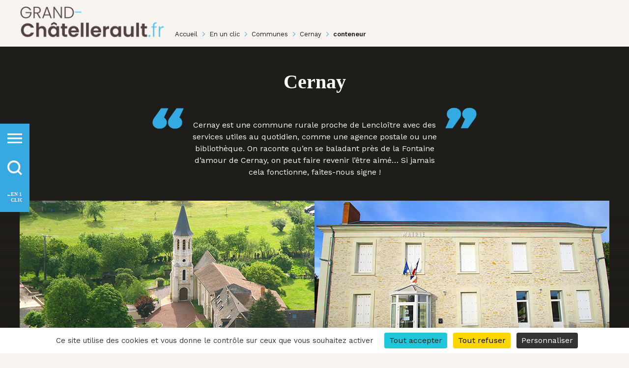

--- FILE ---
content_type: text/html;charset=UTF-8
request_url: https://www.grand-chatellerault.fr/communes/cernay/-/tag/conteneur?p_r_p_tag=conteneur
body_size: 46903
content:
































	
		
			<!DOCTYPE html>



























































<html class="ltr" dir="ltr" lang="fr-FR">
    <head>
		<title>Cernay - Grand Châtellerault</title>
		
		
        <meta content="initial-scale=1.0, width=device-width" name="viewport" />

        <meta http-equiv="Content-Security-Policy" content="default-src 'self' data: 'unsafe-inline' 'unsafe-eval' ; style-src 'self' 'unsafe-inline' https://cdn.jsdelivr.net https://cdn.rawgit.com https://gadget.open-system.fr https://fonts.googleapis.com https://platform.twitter.com https://carto.grand-chatellerault.fr https://use.fontawesome.com https://cdnjs.cloudflare.com https://ton.twimg.com; img-src 'self' data: 'unsafe-inline' 'unsafe-eval' *; font-src 'self' 'unsafe-inline' https://ssl.gstatic.com https://fonts.gstatic.com https://fonts.googleapis.com https://use.fontawesome.com https://cdnjs.cloudflare.com; media-src *; connect-src 'self' https://viennetourisme-mb-prestataire.for-system.com https://carto.grand-chatellerault.fr https://statsweb.capc-chatellerault.fr https://www.google-analytics.com https://www.facebook.com https://api.openagenda.com; frame-src 'self' https://sibforms.com https://*.sibforms.com https://www.google.com https://www.youtube.com https://www.youtube-nocookie.com https://player.vimeo.com https://www.facebook.com https://platform.twitter.com https://syndication.twitter.com https://www.linkedin.com https://openagenda.com https://carto.grand-chatellerault.fr https://live.lifesizecloud.com/ https://cdn.knightlab.com https://www.thinglink.com; script-src 'self' 'unsafe-inline' 'unsafe-eval' https://cdn.jsdelivr.net https://cdn.rawgit.com https://quota.for-system.com https://gadget.open-system.fr https://etape-rest.for-system.com https://viennetourisme-mb-prestataire.for-system.com https://www.google.com https://www.gstatic.com https://platform.twitter.com https://cdn.syndication.twimg.com https://connect.facebook.net https://platform.linkedin.com https://www.linkedin.com https://openagenda.com https://code.jquery.com https://ajax.googleapis.com https://carto.grand-chatellerault.fr https://statsweb.capc-chatellerault.fr/">
		<!--<meta http-equiv="Content-Security-Policy-Report-Only" content="default-src 'none'; form-action 'none'; frame-ancestors 'self' https://www.linkedin.com">-->
		<link rel="stylesheet" href="https://use.fontawesome.com/releases/v5.14.0/css/all.css" crossorigin="anonymous">
		
		<script src="https://www.grand-chatellerault.fr/o/cagc-theme/js/tarteaucitron/tarteaucitron.js"></script>
		<script>
			tarteaucitron.init({
				"privacyUrl": "", /* Privacy policy url */
				"bodyPosition": "bottom", /* or top to bring it as first element for accessibility */

				"hashtag": "#tarteaucitron", /* Open the panel with this hashtag */
				"cookieName": "tarteaucitron", /* Cookie name */

				"orientation": "bottom", /* Banner position (top - bottom - middle - popup) */

				"groupServices": false, /* Group services by category */
				"showDetailsOnClick": true, /* Click to expand the description */
				"serviceDefaultState": "wait", /* Default state (true - wait - false) */

				"showAlertSmall": false, /* Show the small banner on bottom right */
				"cookieslist": false, /* Show the cookie list in a mini banner */
				"cookieslistEmbed": false, /* Show the cookie list on the control panel */

				"showIcon": false, /* Show cookie icon to manage cookies */
				// "iconSrc": "", /* Optional: URL or base64 encoded image */
				"iconPosition": "BottomRight", /* Position of the icon between BottomRight, BottomLeft, TopRight and TopLeft */

				"adblocker": false, /* Show a Warning if an adblocker is detected */

				"DenyAllCta" : true, /* Show the deny all button */
				"AcceptAllCta" : true, /* Show the accept all button when highPrivacy on */
				"highPrivacy": true, /* HIGHLY RECOMMANDED Disable auto consent */
				"alwaysNeedConsent": false, /* Ask the consent for "Privacy by design" services */

				"handleBrowserDNTRequest": false, /* If Do Not Track is 1, disallow all */

				"removeCredit": false, /* Remove credit link */
				"moreInfoLink": true, /* Show more info link */
				"useExternalCss": false, /* If false, the tarteaucitron.css file will be loaded */
				"useExternalJs": false, /* If false, the tarteaucitron.services.js file and lang files will be loaded */

				// "cookieDomain": ".my-multisite-domaine.fr", /* Shared cookie for subdomain website */

				"readmoreLink": "", /* Change the default readmore link pointing to tarteaucitron.io */

				"mandatory": true, /* Show a message about mandatory cookies */
				"mandatoryCta": true, /* Show the disabled accept button when mandatory on */

				// "customCloserId": "", /* Optional a11y: Custom element ID used to open the panel */

				"googleConsentMode": true, /* Enable Google Consent Mode v2 for Google ads and GA4 */
				"bingConsentMode": true, /* Enable Bing Consent Mode for Clarity and Bing Ads */
				"pianoConsentMode": true, /* Enable Piano Analytics Consent Mode */
				"pianoConsentModeEssential": false, /* Load in Essential mode instead of opt-out by default */
				"softConsentMode": false, /* Soft consent mode (consent is required to load the services) */

				"dataLayer": false, /* Send an event to dataLayer with the services status */
				"serverSide": false, /* Server side only, tags are not loaded client side */

				"partnersList": false /* Details the number of partners on the popup and middle banner */
			});
		</script>
		































<meta content="text/html; charset=UTF-8" http-equiv="content-type" />









<meta content="Cernay - commune de l&#39;agglomération de Grand Châtellerault" lang="fr-FR" name="description" /><meta content="conteneur, agglomération Châtellerault châtelleraudais Cernay" lang="fr-FR" name="keywords" />


<script type="importmap">{"imports":{"@clayui/breadcrumb":"/o/frontend-taglib-clay/__liferay__/exports/@clayui$breadcrumb.js","@clayui/form":"/o/frontend-taglib-clay/__liferay__/exports/@clayui$form.js","react-dom":"/o/frontend-js-react-web/__liferay__/exports/react-dom.js","@clayui/popover":"/o/frontend-taglib-clay/__liferay__/exports/@clayui$popover.js","@clayui/charts":"/o/frontend-taglib-clay/__liferay__/exports/@clayui$charts.js","@clayui/shared":"/o/frontend-taglib-clay/__liferay__/exports/@clayui$shared.js","@clayui/localized-input":"/o/frontend-taglib-clay/__liferay__/exports/@clayui$localized-input.js","@clayui/modal":"/o/frontend-taglib-clay/__liferay__/exports/@clayui$modal.js","@clayui/empty-state":"/o/frontend-taglib-clay/__liferay__/exports/@clayui$empty-state.js","@clayui/color-picker":"/o/frontend-taglib-clay/__liferay__/exports/@clayui$color-picker.js","@clayui/navigation-bar":"/o/frontend-taglib-clay/__liferay__/exports/@clayui$navigation-bar.js","react":"/o/frontend-js-react-web/__liferay__/exports/react.js","@clayui/pagination":"/o/frontend-taglib-clay/__liferay__/exports/@clayui$pagination.js","@clayui/icon":"/o/frontend-taglib-clay/__liferay__/exports/@clayui$icon.js","@clayui/table":"/o/frontend-taglib-clay/__liferay__/exports/@clayui$table.js","@clayui/autocomplete":"/o/frontend-taglib-clay/__liferay__/exports/@clayui$autocomplete.js","@clayui/slider":"/o/frontend-taglib-clay/__liferay__/exports/@clayui$slider.js","@clayui/management-toolbar":"/o/frontend-taglib-clay/__liferay__/exports/@clayui$management-toolbar.js","@clayui/multi-select":"/o/frontend-taglib-clay/__liferay__/exports/@clayui$multi-select.js","@clayui/nav":"/o/frontend-taglib-clay/__liferay__/exports/@clayui$nav.js","@clayui/time-picker":"/o/frontend-taglib-clay/__liferay__/exports/@clayui$time-picker.js","@clayui/provider":"/o/frontend-taglib-clay/__liferay__/exports/@clayui$provider.js","@clayui/upper-toolbar":"/o/frontend-taglib-clay/__liferay__/exports/@clayui$upper-toolbar.js","@clayui/loading-indicator":"/o/frontend-taglib-clay/__liferay__/exports/@clayui$loading-indicator.js","@clayui/panel":"/o/frontend-taglib-clay/__liferay__/exports/@clayui$panel.js","@clayui/drop-down":"/o/frontend-taglib-clay/__liferay__/exports/@clayui$drop-down.js","@clayui/list":"/o/frontend-taglib-clay/__liferay__/exports/@clayui$list.js","@clayui/date-picker":"/o/frontend-taglib-clay/__liferay__/exports/@clayui$date-picker.js","@clayui/label":"/o/frontend-taglib-clay/__liferay__/exports/@clayui$label.js","@clayui/data-provider":"/o/frontend-taglib-clay/__liferay__/exports/@clayui$data-provider.js","@liferay/frontend-js-api/data-set":"/o/frontend-js-dependencies-web/__liferay__/exports/@liferay$js-api$data-set.js","@clayui/core":"/o/frontend-taglib-clay/__liferay__/exports/@clayui$core.js","@clayui/pagination-bar":"/o/frontend-taglib-clay/__liferay__/exports/@clayui$pagination-bar.js","@clayui/layout":"/o/frontend-taglib-clay/__liferay__/exports/@clayui$layout.js","@clayui/multi-step-nav":"/o/frontend-taglib-clay/__liferay__/exports/@clayui$multi-step-nav.js","@liferay/frontend-js-api":"/o/frontend-js-dependencies-web/__liferay__/exports/@liferay$js-api.js","@clayui/css":"/o/frontend-taglib-clay/__liferay__/exports/@clayui$css.js","@clayui/toolbar":"/o/frontend-taglib-clay/__liferay__/exports/@clayui$toolbar.js","@clayui/alert":"/o/frontend-taglib-clay/__liferay__/exports/@clayui$alert.js","@clayui/badge":"/o/frontend-taglib-clay/__liferay__/exports/@clayui$badge.js","@clayui/link":"/o/frontend-taglib-clay/__liferay__/exports/@clayui$link.js","@clayui/card":"/o/frontend-taglib-clay/__liferay__/exports/@clayui$card.js","@clayui/progress-bar":"/o/frontend-taglib-clay/__liferay__/exports/@clayui$progress-bar.js","@clayui/tooltip":"/o/frontend-taglib-clay/__liferay__/exports/@clayui$tooltip.js","@clayui/button":"/o/frontend-taglib-clay/__liferay__/exports/@clayui$button.js","@clayui/tabs":"/o/frontend-taglib-clay/__liferay__/exports/@clayui$tabs.js","@clayui/sticker":"/o/frontend-taglib-clay/__liferay__/exports/@clayui$sticker.js"},"scopes":{}}</script><script data-senna-track="temporary">var Liferay = window.Liferay || {};Liferay.Icons = Liferay.Icons || {};Liferay.Icons.controlPanelSpritemap = 'https://www.grand-chatellerault.fr/o/admin-theme/images/clay/icons.svg';Liferay.Icons.spritemap = 'https://www.grand-chatellerault.fr/o/cagc-theme/images/clay/icons.svg';</script>
<script data-senna-track="permanent" type="text/javascript">window.Liferay = window.Liferay || {}; window.Liferay.CSP = {nonce: ''};</script>
<link data-senna-track="temporary" href="https://www.grand-chatellerault.fr/communes/cernay/-/tag/conteneur" rel="canonical" />
<link data-senna-track="temporary" href="https://www.grand-chatellerault.fr/communes/cernay/-/tag/conteneur" hreflang="fr-FR" rel="alternate" />
<link data-senna-track="temporary" href="https://www.grand-chatellerault.fr/communes/cernay/-/tag/conteneur" hreflang="x-default" rel="alternate" />
<meta property="og:description" content="Cernay - commune de l&#39;agglomération de Grand Châtellerault">
<meta property="og:locale" content="fr_FR">
<meta property="og:locale:alternate" content="fr_FR">
<meta property="og:site_name" content="Grand Châtellerault">
<meta property="og:title" content="Cernay - Grand Châtellerault - Liferay">
<meta property="og:type" content="website">
<meta property="og:url" content="https://www.grand-chatellerault.fr/communes/cernay/-/tag/conteneur">


<link href="https://www.grand-chatellerault.fr/o/cagc-theme/images/favicon.ico" rel="apple-touch-icon" />
<link href="https://www.grand-chatellerault.fr/o/cagc-theme/images/favicon.ico" rel="icon" />



<link class="lfr-css-file" data-senna-track="temporary" href="https://www.grand-chatellerault.fr/o/cagc-theme/css/clay.css?browserId=chrome&amp;themeId=cagctheme_WAR_cagctheme&amp;minifierType=css&amp;languageId=fr_FR&amp;t=1768476832000" id="liferayAUICSS" rel="stylesheet" type="text/css" />









	<link href="/combo?browserId=chrome&amp;minifierType=css&amp;themeId=cagctheme_WAR_cagctheme&amp;languageId=fr_FR&amp;associationtownlinkportlet_WAR_associationtownlinkportlet:%2Fo%2Fassociation-town-link-portlet%2Fcss%2Fmain.css&amp;com_liferay_announcements_web_portlet_AlertsPortlet:%2Fo%2Fannouncements-web%2Fannouncements%2Fcss%2Fmain.css&amp;com_liferay_asset_publisher_web_portlet_AssetPublisherPortlet_INSTANCE_jdlt:%2Fo%2Fasset-publisher-web%2Fcss%2Fmain.css&amp;com_liferay_journal_content_web_portlet_JournalContentPortlet_INSTANCE_ailgclick:%2Fo%2Fjournal-content-web%2Fcss%2Fmain.css&amp;com_liferay_portal_search_web_search_bar_portlet_SearchBarPortlet_INSTANCE_templateSearch:%2Fo%2Fportal-search-web%2Fcss%2Fmain.css&amp;com_liferay_product_navigation_product_menu_web_portlet_ProductMenuPortlet:%2Fo%2Fproduct-navigation-product-menu-web%2Fcss%2Fmain.css&amp;com_liferay_product_navigation_user_personal_bar_web_portlet_ProductNavigationUserPersonalBarPortlet:%2Fo%2Fproduct-navigation-user-personal-bar-web%2Fcss%2Fmain.css&amp;com_liferay_site_navigation_menu_web_portlet_SiteNavigationMenuPortlet:%2Fo%2Fsite-navigation-menu-web%2Fcss%2Fmain.css&amp;t=1768476832000" rel="stylesheet" type="text/css"
 data-senna-track="temporary" id="80a5557e" />








<script type="text/javascript" data-senna-track="temporary">
	// <![CDATA[
		var Liferay = Liferay || {};

		Liferay.Browser = {
			acceptsGzip: function() {
				return true;
			},

			

			getMajorVersion: function() {
				return 131.0;
			},

			getRevision: function() {
				return '537.36';
			},
			getVersion: function() {
				return '131.0';
			},

			

			isAir: function() {
				return false;
			},
			isChrome: function() {
				return true;
			},
			isEdge: function() {
				return false;
			},
			isFirefox: function() {
				return false;
			},
			isGecko: function() {
				return true;
			},
			isIe: function() {
				return false;
			},
			isIphone: function() {
				return false;
			},
			isLinux: function() {
				return false;
			},
			isMac: function() {
				return true;
			},
			isMobile: function() {
				return false;
			},
			isMozilla: function() {
				return false;
			},
			isOpera: function() {
				return false;
			},
			isRtf: function() {
				return true;
			},
			isSafari: function() {
				return true;
			},
			isSun: function() {
				return false;
			},
			isWebKit: function() {
				return true;
			},
			isWindows: function() {
				return false;
			}
		};

		Liferay.Data = Liferay.Data || {};

		Liferay.Data.ICONS_INLINE_SVG = true;

		Liferay.Data.NAV_SELECTOR = '#navigation';

		Liferay.Data.NAV_SELECTOR_MOBILE = '#navigationCollapse';

		Liferay.Data.isCustomizationView = function() {
			return false;
		};

		Liferay.Data.notices = [
			
		];

		(function () {
			var available = {};

			var direction = {};

			

				available['fr_FR'] = 'français\x20\x28France\x29';
				direction['fr_FR'] = 'ltr';

			

			Liferay.Language = {
				available,
				direction,
				get: function(key) {
					return key;
				}
			};
		})();

		var featureFlags = {"LPD-11018":false,"LPD-10887":false,"LPD-10964":false,"LPS-193884":false,"LPD-11218":false,"LPD-16469":false,"LPD-11253":false,"LPS-178642":false,"LPS-187284":false,"LPS-193005":false,"LPS-187285":false,"LPD-10562":false,"LPD-11377":false,"LPD-11179":false,"COMMERCE-8087":false,"LPS-192957":false,"LPS-114786":false,"LRAC-10757":false,"LPS-180090":false,"LPS-178052":false,"LPS-189856":false,"LPD-19465":false,"LPS-187436":false,"LPS-182184":false,"LPS-185892":false,"LPS-186620":false,"LPS-184404":false,"LPS-198183":false,"LPS-171364":false,"LPD-6378":false,"LPS-153714":false,"LPS-96845":false,"LPS-170670":false,"LPS-141392":false,"LPS-153839":false,"LPS-169981":false,"LPS-200135":false,"LPD-11165":false,"LPS-187793":false,"LPS-177027":false,"LPD-11003":false,"LPD-10793":false,"LPS-196847":false,"LPS-135430":false,"LPS-114700":false,"LPS-134060":false,"LPS-164563":false,"LPS-122920":false,"LPS-199086":false,"LPD-6683":false,"LPS-203351":false,"LPD-10588":false,"LPD-10862":false,"LPD-11313":false,"LPD-6368":false,"LPD-10701":false,"LPD-10703":false,"LPS-202104":false,"LPS-187142":false,"LPD-15596":false,"LPS-196935":true,"LPS-187854":false,"LPS-176691":false,"LPS-197909":false,"LPD-23210":false,"COMMERCE-8949":false,"LPS-165481":false,"LPS-174455":false,"LPS-153813":false,"LPD-10856":false,"LPS-165482":false,"LPD-10855":false,"COMMERCE-13024":false,"LPS-193551":false,"LPS-197477":false,"LPD-17965":false,"LPS-174816":false,"LPS-186360":false,"LPS-153332":false,"LPS-179669":false,"LPS-174417":false,"LPD-11147":false,"LPD-18730":false,"LPS-183882":false,"LPS-155284":false,"LRAC-15017":false,"LPS-200108":false,"LPD-19870":false,"LPS-159643":false,"LPS-164948":false,"LPS-161033":false,"LPD-11070":false,"LPS-188058":false,"LPS-129412":false,"LPS-169837":false,"LPD-20213":false};

		Liferay.FeatureFlags = Object.keys(featureFlags).reduce(
			(acc, key) => ({
				...acc, [key]: featureFlags[key] === 'true' || featureFlags[key] === true
			}), {}
		);

		Liferay.PortletKeys = {
			DOCUMENT_LIBRARY: 'com_liferay_document_library_web_portlet_DLPortlet',
			DYNAMIC_DATA_MAPPING: 'com_liferay_dynamic_data_mapping_web_portlet_DDMPortlet',
			ITEM_SELECTOR: 'com_liferay_item_selector_web_portlet_ItemSelectorPortlet'
		};

		Liferay.PropsValues = {
			JAVASCRIPT_SINGLE_PAGE_APPLICATION_TIMEOUT: 0,
			UPLOAD_SERVLET_REQUEST_IMPL_MAX_SIZE: 609715200
		};

		Liferay.ThemeDisplay = {

			

			
				getLayoutId: function() {
					return '529';
				},

				

				getLayoutRelativeControlPanelURL: function() {
					return '/group/agglo-grand-chatellerault/~/control_panel/manage?p_p_id=com_liferay_asset_tags_navigation_web_portlet_AssetTagsCloudPortlet';
				},

				getLayoutRelativeURL: function() {
					return '/communes/cernay';
				},
				getLayoutURL: function() {
					return 'https://www.grand-chatellerault.fr/communes/cernay';
				},
				getParentLayoutId: function() {
					return '13';
				},
				isControlPanel: function() {
					return false;
				},
				isPrivateLayout: function() {
					return 'false';
				},
				isVirtualLayout: function() {
					return false;
				},
			

			getBCP47LanguageId: function() {
				return 'fr-FR';
			},
			getCanonicalURL: function() {

				

				return 'https\x3a\x2f\x2fwww\x2egrand-chatellerault\x2efr\x2fcommunes\x2fcernay\x2f-\x2ftag\x2fconteneur';
			},
			getCDNBaseURL: function() {
				return 'https://www.grand-chatellerault.fr';
			},
			getCDNDynamicResourcesHost: function() {
				return '';
			},
			getCDNHost: function() {
				return '';
			},
			getCompanyGroupId: function() {
				return '10191';
			},
			getCompanyId: function() {
				return '10153';
			},
			getDefaultLanguageId: function() {
				return 'fr_FR';
			},
			getDoAsUserIdEncoded: function() {
				return '';
			},
			getLanguageId: function() {
				return 'fr_FR';
			},
			getParentGroupId: function() {
				return '1619685';
			},
			getPathContext: function() {
				return '';
			},
			getPathImage: function() {
				return '/image';
			},
			getPathJavaScript: function() {
				return '/o/frontend-js-web';
			},
			getPathMain: function() {
				return '/c';
			},
			getPathThemeImages: function() {
				return 'https://www.grand-chatellerault.fr/o/cagc-theme/images';
			},
			getPathThemeRoot: function() {
				return '/o/cagc-theme';
			},
			getPlid: function() {
				return '1255938';
			},
			getPortalURL: function() {
				return 'https://www.grand-chatellerault.fr';
			},
			getRealUserId: function() {
				return '10157';
			},
			getRemoteAddr: function() {
				return '172.166.1.4';
			},
			getRemoteHost: function() {
				return '172.166.1.4';
			},
			getScopeGroupId: function() {
				return '1619685';
			},
			getScopeGroupIdOrLiveGroupId: function() {
				return '1619685';
			},
			getSessionId: function() {
				return '';
			},
			getSiteAdminURL: function() {
				return 'https://www.grand-chatellerault.fr/group/agglo-grand-chatellerault/~/control_panel/manage?p_p_lifecycle=0&p_p_state=maximized&p_p_mode=view';
			},
			getSiteGroupId: function() {
				return '1619685';
			},
			getURLControlPanel: function() {
				return '/group/control_panel?refererPlid=1255938';
			},
			getURLHome: function() {
				return 'https\x3a\x2f\x2fwww\x2egrand-chatellerault\x2efr\x2f';
			},
			getUserEmailAddress: function() {
				return '';
			},
			getUserId: function() {
				return '10157';
			},
			getUserName: function() {
				return '';
			},
			isAddSessionIdToURL: function() {
				return false;
			},
			isImpersonated: function() {
				return false;
			},
			isSignedIn: function() {
				return false;
			},

			isStagedPortlet: function() {
				
					
						return true;
					
					
			},

			isStateExclusive: function() {
				return false;
			},
			isStateMaximized: function() {
				return false;
			},
			isStatePopUp: function() {
				return false;
			}
		};

		var themeDisplay = Liferay.ThemeDisplay;

		Liferay.AUI = {

			

			getCombine: function() {
				return true;
			},
			getComboPath: function() {
				return '/combo/?browserId=chrome&minifierType=&languageId=fr_FR&t=1768387349141&';
			},
			getDateFormat: function() {
				return '%d/%m/%Y';
			},
			getEditorCKEditorPath: function() {
				return '/o/frontend-editor-ckeditor-web';
			},
			getFilter: function() {
				var filter = 'raw';

				
					
						filter = 'min';
					
					

				return filter;
			},
			getFilterConfig: function() {
				var instance = this;

				var filterConfig = null;

				if (!instance.getCombine()) {
					filterConfig = {
						replaceStr: '.js' + instance.getStaticResourceURLParams(),
						searchExp: '\\.js$'
					};
				}

				return filterConfig;
			},
			getJavaScriptRootPath: function() {
				return '/o/frontend-js-web';
			},
			getPortletRootPath: function() {
				return '/html/portlet';
			},
			getStaticResourceURLParams: function() {
				return '?browserId=chrome&minifierType=&languageId=fr_FR&t=1768387349141';
			}
		};

		Liferay.authToken = '3hCoRtxV';

		

		Liferay.currentURL = '\x2fcommunes\x2fcernay\x2f-\x2ftag\x2fconteneur\x3fp_r_p_tag\x3dconteneur';
		Liferay.currentURLEncoded = '\x252Fcommunes\x252Fcernay\x252F-\x252Ftag\x252Fconteneur\x253Fp_r_p_tag\x253Dconteneur';
	// ]]>
</script>

<script data-senna-track="temporary" type="text/javascript">window.__CONFIG__= {basePath: '',combine: true, defaultURLParams: null, explainResolutions: false, exposeGlobal: false, logLevel: 'warn', moduleType: 'module', namespace:'Liferay', nonce: '', reportMismatchedAnonymousModules: 'warn', resolvePath: '/o/js_resolve_modules', url: '/combo/?browserId=chrome&minifierType=js&languageId=fr_FR&t=1768387349141&', waitTimeout: 60000};</script><script data-senna-track="permanent" src="/o/frontend-js-loader-modules-extender/loader.js?&mac=9WaMmhziBCkScHZwrrVcOR7VZF4=&browserId=chrome&languageId=fr_FR&minifierType=js" type="text/javascript"></script><script data-senna-track="permanent" src="/combo?browserId=chrome&minifierType=js&languageId=fr_FR&t=1768387349141&/o/frontend-js-aui-web/aui/aui/aui-min.js&/o/frontend-js-aui-web/liferay/modules.js&/o/frontend-js-aui-web/liferay/aui_sandbox.js&/o/frontend-js-aui-web/aui/attribute-base/attribute-base-min.js&/o/frontend-js-aui-web/aui/attribute-complex/attribute-complex-min.js&/o/frontend-js-aui-web/aui/attribute-core/attribute-core-min.js&/o/frontend-js-aui-web/aui/attribute-observable/attribute-observable-min.js&/o/frontend-js-aui-web/aui/attribute-extras/attribute-extras-min.js&/o/frontend-js-aui-web/aui/event-custom-base/event-custom-base-min.js&/o/frontend-js-aui-web/aui/event-custom-complex/event-custom-complex-min.js&/o/frontend-js-aui-web/aui/oop/oop-min.js&/o/frontend-js-aui-web/aui/aui-base-lang/aui-base-lang-min.js&/o/frontend-js-aui-web/liferay/dependency.js&/o/frontend-js-aui-web/liferay/util.js&/o/oauth2-provider-web/js/liferay.js&/o/frontend-js-web/liferay/dom_task_runner.js&/o/frontend-js-web/liferay/events.js&/o/frontend-js-web/liferay/lazy_load.js&/o/frontend-js-web/liferay/liferay.js&/o/frontend-js-web/liferay/global.bundle.js&/o/frontend-js-web/liferay/portlet.js&/o/frontend-js-web/liferay/workflow.js" type="text/javascript"></script>
<script data-senna-track="temporary" type="text/javascript">window.Liferay = Liferay || {}; window.Liferay.OAuth2 = {getAuthorizeURL: function() {return 'https://www.grand-chatellerault.fr/o/oauth2/authorize';}, getBuiltInRedirectURL: function() {return 'https://www.grand-chatellerault.fr/o/oauth2/redirect';}, getIntrospectURL: function() { return 'https://www.grand-chatellerault.fr/o/oauth2/introspect';}, getTokenURL: function() {return 'https://www.grand-chatellerault.fr/o/oauth2/token';}, getUserAgentApplication: function(externalReferenceCode) {return Liferay.OAuth2._userAgentApplications[externalReferenceCode];}, _userAgentApplications: {}}</script><script data-senna-track="temporary" type="text/javascript">try {var MODULE_MAIN='contacts-web@5.0.58/index';var MODULE_PATH='/o/contacts-web';/**
 * SPDX-FileCopyrightText: (c) 2000 Liferay, Inc. https://liferay.com
 * SPDX-License-Identifier: LGPL-2.1-or-later OR LicenseRef-Liferay-DXP-EULA-2.0.0-2023-06
 */

(function () {
	AUI().applyConfig({
		groups: {
			contactscenter: {
				base: MODULE_PATH + '/js/legacy/',
				combine: Liferay.AUI.getCombine(),
				filter: Liferay.AUI.getFilterConfig(),
				modules: {
					'liferay-contacts-center': {
						path: 'main.js',
						requires: [
							'aui-io-plugin-deprecated',
							'aui-toolbar',
							'autocomplete-base',
							'datasource-io',
							'json-parse',
							'liferay-portlet-base',
							'liferay-util-window',
						],
					},
				},
				root: MODULE_PATH + '/js/legacy/',
			},
		},
	});
})();
} catch(error) {console.error(error);}try {var MODULE_MAIN='dynamic-data-mapping-web@5.0.103/index';var MODULE_PATH='/o/dynamic-data-mapping-web';/**
 * SPDX-FileCopyrightText: (c) 2000 Liferay, Inc. https://liferay.com
 * SPDX-License-Identifier: LGPL-2.1-or-later OR LicenseRef-Liferay-DXP-EULA-2.0.0-2023-06
 */

(function () {
	const LiferayAUI = Liferay.AUI;

	AUI().applyConfig({
		groups: {
			ddm: {
				base: MODULE_PATH + '/js/legacy/',
				combine: Liferay.AUI.getCombine(),
				filter: LiferayAUI.getFilterConfig(),
				modules: {
					'liferay-ddm-form': {
						path: 'ddm_form.js',
						requires: [
							'aui-base',
							'aui-datatable',
							'aui-datatype',
							'aui-image-viewer',
							'aui-parse-content',
							'aui-set',
							'aui-sortable-list',
							'json',
							'liferay-form',
							'liferay-map-base',
							'liferay-translation-manager',
							'liferay-util-window',
						],
					},
					'liferay-portlet-dynamic-data-mapping': {
						condition: {
							trigger: 'liferay-document-library',
						},
						path: 'main.js',
						requires: [
							'arraysort',
							'aui-form-builder-deprecated',
							'aui-form-validator',
							'aui-map',
							'aui-text-unicode',
							'json',
							'liferay-menu',
							'liferay-translation-manager',
							'liferay-util-window',
							'text',
						],
					},
					'liferay-portlet-dynamic-data-mapping-custom-fields': {
						condition: {
							trigger: 'liferay-document-library',
						},
						path: 'custom_fields.js',
						requires: ['liferay-portlet-dynamic-data-mapping'],
					},
				},
				root: MODULE_PATH + '/js/legacy/',
			},
		},
	});
})();
} catch(error) {console.error(error);}try {var MODULE_MAIN='frontend-editor-alloyeditor-web@5.0.48/index';var MODULE_PATH='/o/frontend-editor-alloyeditor-web';/**
 * SPDX-FileCopyrightText: (c) 2000 Liferay, Inc. https://liferay.com
 * SPDX-License-Identifier: LGPL-2.1-or-later OR LicenseRef-Liferay-DXP-EULA-2.0.0-2023-06
 */

(function () {
	AUI().applyConfig({
		groups: {
			alloyeditor: {
				base: MODULE_PATH + '/js/legacy/',
				combine: Liferay.AUI.getCombine(),
				filter: Liferay.AUI.getFilterConfig(),
				modules: {
					'liferay-alloy-editor': {
						path: 'alloyeditor.js',
						requires: [
							'aui-component',
							'liferay-portlet-base',
							'timers',
						],
					},
					'liferay-alloy-editor-source': {
						path: 'alloyeditor_source.js',
						requires: [
							'aui-debounce',
							'liferay-fullscreen-source-editor',
							'liferay-source-editor',
							'plugin',
						],
					},
				},
				root: MODULE_PATH + '/js/legacy/',
			},
		},
	});
})();
} catch(error) {console.error(error);}try {var MODULE_MAIN='exportimport-web@5.0.85/index';var MODULE_PATH='/o/exportimport-web';/**
 * SPDX-FileCopyrightText: (c) 2000 Liferay, Inc. https://liferay.com
 * SPDX-License-Identifier: LGPL-2.1-or-later OR LicenseRef-Liferay-DXP-EULA-2.0.0-2023-06
 */

(function () {
	AUI().applyConfig({
		groups: {
			exportimportweb: {
				base: MODULE_PATH + '/js/legacy/',
				combine: Liferay.AUI.getCombine(),
				filter: Liferay.AUI.getFilterConfig(),
				modules: {
					'liferay-export-import-export-import': {
						path: 'main.js',
						requires: [
							'aui-datatype',
							'aui-dialog-iframe-deprecated',
							'aui-modal',
							'aui-parse-content',
							'aui-toggler',
							'liferay-portlet-base',
							'liferay-util-window',
						],
					},
				},
				root: MODULE_PATH + '/js/legacy/',
			},
		},
	});
})();
} catch(error) {console.error(error);}try {var MODULE_MAIN='@liferay/frontend-js-state-web@1.0.21/index';var MODULE_PATH='/o/frontend-js-state-web';/**
 * SPDX-FileCopyrightText: (c) 2000 Liferay, Inc. https://liferay.com
 * SPDX-License-Identifier: LGPL-2.1-or-later OR LicenseRef-Liferay-DXP-EULA-2.0.0-2023-06
 */

(function () {
	AUI().applyConfig({
		groups: {
			state: {
				// eslint-disable-next-line
				mainModule: MODULE_MAIN,
			},
		},
	});
})();
} catch(error) {console.error(error);}try {var MODULE_MAIN='@liferay/document-library-web@6.0.182/index';var MODULE_PATH='/o/document-library-web';/**
 * SPDX-FileCopyrightText: (c) 2000 Liferay, Inc. https://liferay.com
 * SPDX-License-Identifier: LGPL-2.1-or-later OR LicenseRef-Liferay-DXP-EULA-2.0.0-2023-06
 */

(function () {
	AUI().applyConfig({
		groups: {
			dl: {
				base: MODULE_PATH + '/js/legacy/',
				combine: Liferay.AUI.getCombine(),
				filter: Liferay.AUI.getFilterConfig(),
				modules: {
					'document-library-upload-component': {
						path: 'DocumentLibraryUpload.js',
						requires: [
							'aui-component',
							'aui-data-set-deprecated',
							'aui-overlay-manager-deprecated',
							'aui-overlay-mask-deprecated',
							'aui-parse-content',
							'aui-progressbar',
							'aui-template-deprecated',
							'liferay-search-container',
							'querystring-parse-simple',
							'uploader',
						],
					},
				},
				root: MODULE_PATH + '/js/legacy/',
			},
		},
	});
})();
} catch(error) {console.error(error);}try {var MODULE_MAIN='@liferay/frontend-js-react-web@5.0.41/index';var MODULE_PATH='/o/frontend-js-react-web';/**
 * SPDX-FileCopyrightText: (c) 2000 Liferay, Inc. https://liferay.com
 * SPDX-License-Identifier: LGPL-2.1-or-later OR LicenseRef-Liferay-DXP-EULA-2.0.0-2023-06
 */

(function () {
	AUI().applyConfig({
		groups: {
			react: {
				// eslint-disable-next-line
				mainModule: MODULE_MAIN,
			},
		},
	});
})();
} catch(error) {console.error(error);}try {var MODULE_MAIN='frontend-js-components-web@2.0.67/index';var MODULE_PATH='/o/frontend-js-components-web';/**
 * SPDX-FileCopyrightText: (c) 2000 Liferay, Inc. https://liferay.com
 * SPDX-License-Identifier: LGPL-2.1-or-later OR LicenseRef-Liferay-DXP-EULA-2.0.0-2023-06
 */

(function () {
	AUI().applyConfig({
		groups: {
			components: {
				// eslint-disable-next-line
				mainModule: MODULE_MAIN,
			},
		},
	});
})();
} catch(error) {console.error(error);}try {var MODULE_MAIN='staging-processes-web@5.0.57/index';var MODULE_PATH='/o/staging-processes-web';/**
 * SPDX-FileCopyrightText: (c) 2000 Liferay, Inc. https://liferay.com
 * SPDX-License-Identifier: LGPL-2.1-or-later OR LicenseRef-Liferay-DXP-EULA-2.0.0-2023-06
 */

(function () {
	AUI().applyConfig({
		groups: {
			stagingprocessesweb: {
				base: MODULE_PATH + '/js/legacy/',
				combine: Liferay.AUI.getCombine(),
				filter: Liferay.AUI.getFilterConfig(),
				modules: {
					'liferay-staging-processes-export-import': {
						path: 'main.js',
						requires: [
							'aui-datatype',
							'aui-dialog-iframe-deprecated',
							'aui-modal',
							'aui-parse-content',
							'aui-toggler',
							'liferay-portlet-base',
							'liferay-util-window',
						],
					},
				},
				root: MODULE_PATH + '/js/legacy/',
			},
		},
	});
})();
} catch(error) {console.error(error);}try {var MODULE_MAIN='portal-search-web@6.0.133/index';var MODULE_PATH='/o/portal-search-web';/**
 * SPDX-FileCopyrightText: (c) 2000 Liferay, Inc. https://liferay.com
 * SPDX-License-Identifier: LGPL-2.1-or-later OR LicenseRef-Liferay-DXP-EULA-2.0.0-2023-06
 */

(function () {
	AUI().applyConfig({
		groups: {
			search: {
				base: MODULE_PATH + '/js/',
				combine: Liferay.AUI.getCombine(),
				filter: Liferay.AUI.getFilterConfig(),
				modules: {
					'liferay-search-date-facet': {
						path: 'date_facet.js',
						requires: ['aui-form-validator'],
					},
				},
				root: MODULE_PATH + '/js/',
			},
		},
	});
})();
} catch(error) {console.error(error);}try {var MODULE_MAIN='calendar-web@5.0.93/index';var MODULE_PATH='/o/calendar-web';/**
 * SPDX-FileCopyrightText: (c) 2000 Liferay, Inc. https://liferay.com
 * SPDX-License-Identifier: LGPL-2.1-or-later OR LicenseRef-Liferay-DXP-EULA-2.0.0-2023-06
 */

(function () {
	AUI().applyConfig({
		groups: {
			calendar: {
				base: MODULE_PATH + '/js/legacy/',
				combine: Liferay.AUI.getCombine(),
				filter: Liferay.AUI.getFilterConfig(),
				modules: {
					'liferay-calendar-a11y': {
						path: 'calendar_a11y.js',
						requires: ['calendar'],
					},
					'liferay-calendar-container': {
						path: 'calendar_container.js',
						requires: [
							'aui-alert',
							'aui-base',
							'aui-component',
							'liferay-portlet-base',
						],
					},
					'liferay-calendar-date-picker-sanitizer': {
						path: 'date_picker_sanitizer.js',
						requires: ['aui-base'],
					},
					'liferay-calendar-interval-selector': {
						path: 'interval_selector.js',
						requires: ['aui-base', 'liferay-portlet-base'],
					},
					'liferay-calendar-interval-selector-scheduler-event-link': {
						path: 'interval_selector_scheduler_event_link.js',
						requires: ['aui-base', 'liferay-portlet-base'],
					},
					'liferay-calendar-list': {
						path: 'calendar_list.js',
						requires: [
							'aui-template-deprecated',
							'liferay-scheduler',
						],
					},
					'liferay-calendar-message-util': {
						path: 'message_util.js',
						requires: ['liferay-util-window'],
					},
					'liferay-calendar-recurrence-converter': {
						path: 'recurrence_converter.js',
						requires: [],
					},
					'liferay-calendar-recurrence-dialog': {
						path: 'recurrence.js',
						requires: [
							'aui-base',
							'liferay-calendar-recurrence-util',
						],
					},
					'liferay-calendar-recurrence-util': {
						path: 'recurrence_util.js',
						requires: ['aui-base', 'liferay-util-window'],
					},
					'liferay-calendar-reminders': {
						path: 'calendar_reminders.js',
						requires: ['aui-base'],
					},
					'liferay-calendar-remote-services': {
						path: 'remote_services.js',
						requires: [
							'aui-base',
							'aui-component',
							'liferay-calendar-util',
							'liferay-portlet-base',
						],
					},
					'liferay-calendar-session-listener': {
						path: 'session_listener.js',
						requires: ['aui-base', 'liferay-scheduler'],
					},
					'liferay-calendar-simple-color-picker': {
						path: 'simple_color_picker.js',
						requires: ['aui-base', 'aui-template-deprecated'],
					},
					'liferay-calendar-simple-menu': {
						path: 'simple_menu.js',
						requires: [
							'aui-base',
							'aui-template-deprecated',
							'event-outside',
							'event-touch',
							'widget-modality',
							'widget-position',
							'widget-position-align',
							'widget-position-constrain',
							'widget-stack',
							'widget-stdmod',
						],
					},
					'liferay-calendar-util': {
						path: 'calendar_util.js',
						requires: [
							'aui-datatype',
							'aui-io',
							'aui-scheduler',
							'aui-toolbar',
							'autocomplete',
							'autocomplete-highlighters',
						],
					},
					'liferay-scheduler': {
						path: 'scheduler.js',
						requires: [
							'async-queue',
							'aui-datatype',
							'aui-scheduler',
							'dd-plugin',
							'liferay-calendar-a11y',
							'liferay-calendar-message-util',
							'liferay-calendar-recurrence-converter',
							'liferay-calendar-recurrence-util',
							'liferay-calendar-util',
							'liferay-scheduler-event-recorder',
							'liferay-scheduler-models',
							'promise',
							'resize-plugin',
						],
					},
					'liferay-scheduler-event-recorder': {
						path: 'scheduler_event_recorder.js',
						requires: [
							'dd-plugin',
							'liferay-calendar-util',
							'resize-plugin',
						],
					},
					'liferay-scheduler-models': {
						path: 'scheduler_models.js',
						requires: [
							'aui-datatype',
							'dd-plugin',
							'liferay-calendar-util',
						],
					},
				},
				root: MODULE_PATH + '/js/legacy/',
			},
		},
	});
})();
} catch(error) {console.error(error);}</script>




<script type="text/javascript" data-senna-track="temporary">
	// <![CDATA[
		
			
				
		

		
	// ]]>
</script>





	
		

			

			
		
		



	
		

			

			
				<!-- Matomo -->
<script>
  var _paq = window._paq = window._paq || [];
  /* tracker methods like "setCustomDimension" should be called before "trackPageView" */
  _paq.push(['trackPageView']);
  _paq.push(['enableLinkTracking']);
  (function() {
    var u="https://statsweb.capc-chatellerault.fr/";
    _paq.push(['setTrackerUrl', u+'matomo.php']);
    _paq.push(['setSiteId', '11']);
    var d=document, g=d.createElement('script'), s=d.getElementsByTagName('script')[0];
    g.async=true; g.src=u+'matomo.js'; s.parentNode.insertBefore(g,s);
  })();
</script>
<!-- End Matomo Code -->
<!-- Matomo Tag Manager -->
<script>
var _mtm = window._mtm = window._mtm || [];
_mtm.push({'mtm.startTime': (new Date().getTime()), 'event': 'mtm.Start'});
var d=document, g=d.createElement('script'), s=d.getElementsByTagName('script')[0];
g.async=true; g.src='https://statsweb.capc-chatellerault.fr/js/container_G3BvEGcO.js'; s.parentNode.insertBefore(g,s);
</script>
<!-- End Matomo Tag Manager -->
			
		
	












	



















<link class="lfr-css-file" data-senna-track="temporary" href="https://www.grand-chatellerault.fr/o/cagc-theme/css/main.css?browserId=chrome&amp;themeId=cagctheme_WAR_cagctheme&amp;minifierType=css&amp;languageId=fr_FR&amp;t=1768476832000" id="liferayThemeCSS" rel="stylesheet" type="text/css" />








	<style data-senna-track="temporary" type="text/css">

		

			

		

			

		

			

		

			

		

			

		

			

		

			

		

			

		

			

		

			

		

			

		

			

		

			

		

			

		

			

		

			

		

			

		

			

		

			

		

			

		

			

		

			

		

			

		

			

		

			

		

			

		

			

		

			

		

			

		

			

		

			

		

			

		

			

		

			

		

			

		

			

		

			

		

			

		

			

		

			

		

			

		

			

		

			

		

	</style>


<script data-senna-track="temporary">var Liferay = window.Liferay || {}; Liferay.CommerceContext = {"commerceAccountGroupIds":[],"accountEntryAllowedTypes":["person"],"commerceChannelId":"0","showUnselectableOptions":false,"currency":{"currencyId":"3745909","currencyCode":"USD"},"showSeparateOrderItems":false,"commerceSiteType":0};</script><link href="/o/commerce-frontend-js/styles/main.css" rel="stylesheet" type="text/css" />
<style data-senna-track="temporary" type="text/css">
</style>










<script type="text/javascript" data-senna-track="temporary">
	if (window.Analytics) {
		window._com_liferay_document_library_analytics_isViewFileEntry = false;
	}
</script>

<script type="text/javascript">
Liferay.on(
	'ddmFieldBlur', function(event) {
		if (window.Analytics) {
			Analytics.send(
				'fieldBlurred',
				'Form',
				{
					fieldName: event.fieldName,
					focusDuration: event.focusDuration,
					formId: event.formId,
					formPageTitle: event.formPageTitle,
					page: event.page,
					title: event.title
				}
			);
		}
	}
);

Liferay.on(
	'ddmFieldFocus', function(event) {
		if (window.Analytics) {
			Analytics.send(
				'fieldFocused',
				'Form',
				{
					fieldName: event.fieldName,
					formId: event.formId,
					formPageTitle: event.formPageTitle,
					page: event.page,
					title:event.title
				}
			);
		}
	}
);

Liferay.on(
	'ddmFormPageShow', function(event) {
		if (window.Analytics) {
			Analytics.send(
				'pageViewed',
				'Form',
				{
					formId: event.formId,
					formPageTitle: event.formPageTitle,
					page: event.page,
					title: event.title
				}
			);
		}
	}
);

Liferay.on(
	'ddmFormSubmit', function(event) {
		if (window.Analytics) {
			Analytics.send(
				'formSubmitted',
				'Form',
				{
					formId: event.formId,
					title: event.title
				}
			);
		}
	}
);

Liferay.on(
	'ddmFormView', function(event) {
		if (window.Analytics) {
			Analytics.send(
				'formViewed',
				'Form',
				{
					formId: event.formId,
					title: event.title
				}
			);
		}
	}
);

</script><script>

</script>























<link data-senna-track="temporary" href="/o/layout-common-styles/main.css?plid=1255938&segmentsExperienceId=3725396&t=17423014144801750153194735" rel="stylesheet" type="text/css">

    </head>

    <body class="chrome controls-visible  yui3-skin-sam signed-out public-page site">













































	<nav aria-label="Liens rapides" class="bg-dark cadmin quick-access-nav text-center text-white" id="snux_quickAccessNav">
		
			
				<a class="d-block p-2 sr-only sr-only-focusable text-reset" href="#main-content">
		Saut au contenu principal
	</a>
			
			
	</nav>











































































        <div class="container-fluid" id="wrapper">

            <header id="banner" role="">
            </header>
			
			
				<section id="content">
					<h2 class="hide-accessible" role="heading" aria-level="1">Cernay - Grand Châtellerault</h2>







































































	

	<div class="portlet-boundary portlet-boundary_com_liferay_announcements_web_portlet_AlertsPortlet_  portlet-static portlet-static-end portlet-borderless portlet-alerts " id="p_p_id_com_liferay_announcements_web_portlet_AlertsPortlet_">
		<span id="p_com_liferay_announcements_web_portlet_AlertsPortlet"></span>




	

	
		
			


































	
		
<section class="portlet" id="portlet_com_liferay_announcements_web_portlet_AlertsPortlet">


	<div class="portlet-content">

			<div class="autofit-float autofit-row portlet-header">

					<div class="autofit-col autofit-col-expand">
						<h2 class="portlet-title-text">Alertes</h2>
					</div>

			</div>

		
			<div class=" portlet-content-container">
				


	<div class="portlet-body">



	
		
			
				
					







































	

	








	

				

				
					
						


	

		
































	<script>
		let alerts = document.querySelectorAll("#p_p_id_com_liferay_announcements_web_portlet_AlertsPortlet_ .close");
		for (let i = 0; i < alerts.length; i++) {
			 alerts[i].addEventListener("click", function(e) {
				getAndSetAlertsCookie(e.target.getAttribute('data-entry-id'));
				e.currentTarget.parentNode.remove();
			 });
		 }
		 
		function getAndSetAlertsCookie(value) {
			let cookieArr = document.cookie.split(";");
    
			// Loop through the array elements
			let found = false;
			for(let i = 0; i < cookieArr.length; i++) {
				let cookiePair = cookieArr[i].split("=");
				if("alert-read" == cookiePair[0].trim()) {
					// Decode the cookie value and return
					let readValue = decodeURIComponent(cookiePair[1]);
					let l_value = "alert-read=" + readValue + '-' + value;
					document.cookie = l_value;
					found = true;
				}
			}
			if(!found)
			{
				// create the Cookie
				document.cookie = "alert-read=" + value;
			}
		}

	</script>




	
	
					
				
			
		
	
	


	</div>

			</div>
		
	</div>
</section>
	

		
		







	</div>




































	

		


















	
	
	
		<div class="layout-content portlet-layout" id="main-content" role="main">
			





























	

	

	<div class="lfr-layout-structure-item-cagc-main-menu lfr-layout-structure-item-215b6e47-5485-49ee-964e-8e795507d122 " style="">
 <div id="fragment-d1903103-9a28-2793-8cab-f77f579764b7">
  <nav class="cagc-main-menu navbar" id="sidemenu">
   <menu class="cagc-main-menu-nav navbar-nav ml-auto">
    <li class="list-item menu-mobile"><a id="menu_lateral" class="nav-link" title="Ouvrir le menu" href="#"> <span class="hide" aria-label="Menu"> Menu </span> </a>
     <menu class="burger-menu">
      <section class="mainsection"><span> <a class="logo_css_class" href="/" title="Aller à {0}"> <img id="logo" alt="Retourner à l'accueil" src="/o/cagc-theme/images/logo/logo-white-blue.png"> </a> <a href="/" class="logo_css_class" title="Fermer le menu"> <img id="close" alt="Fermer le menu" src="/o/cagc-theme/images/others/close-white.svg"> </a> </span>
      </section>
      <section class="mainsection navsection">
       <div class="portlet">
        <div class="portlet-boundary portlet-boundary_com_liferay_site_navigation_menu_web_portlet_SiteNavigationMenuPortlet_  portlet-static portlet-static-end portlet-barebone portlet-navigation " id="p_p_id_com_liferay_site_navigation_menu_web_portlet_SiteNavigationMenuPortlet_INSTANCE_ailgmainmenu_"><span id="p_com_liferay_site_navigation_menu_web_portlet_SiteNavigationMenuPortlet_INSTANCE_ailgmainmenu"></span>
         <section class="portlet" id="portlet_com_liferay_site_navigation_menu_web_portlet_SiteNavigationMenuPortlet_INSTANCE_ailgmainmenu">
          <div class="portlet-content">
           <div class=" portlet-content-container">
            <div class="portlet-body">
             <div id="navbar_com_liferay_site_navigation_menu_web_portlet_SiteNavigationMenuPortlet_INSTANCE_ailgmainmenu">
              <ul aria-label="Pages du site" class="navbar-blank navbar-nav navbar-site" role="menubar">
               <li class="lfr-nav-item nav-item dropdown" id="layout_com_liferay_site_navigation_menu_web_portlet_SiteNavigationMenuPortlet_INSTANCE_ailgmainmenu_812" role="presentation"><a aria-labelledby="layout_com_liferay_site_navigation_menu_web_portlet_SiteNavigationMenuPortlet_INSTANCE_ailgmainmenu_812" aria-haspopup="true" class="nav-link text-truncate dropdown-toggle" href="https://www.grand-chatellerault.fr/vivre" role="menuitem"> <span class="text-truncate"> Vivre <span class="lfr-nav-child-toggle"> <span class="c-inner" tabindex="-1" id="qfkd____">
                    <svg aria-hidden="true" class="lexicon-icon lexicon-icon-angle-down" focusable="false">
                     <use href="https://www.grand-chatellerault.fr/o/cagc-theme/images/clay/icons.svg#angle-down" />
                    </svg></span> </span> </span> </a>
                <ul class="child-menu dropdown-menu" role="menu">
                 <li class="" id="layout_com_liferay_site_navigation_menu_web_portlet_SiteNavigationMenuPortlet_INSTANCE_ailgmainmenu_1058" role="presentation"><a class="dropdown-item" href="https://www.grand-chatellerault.fr/alerte-meteo" role="menuitem">Alerte météo</a></li>
                 <li class="" id="layout_com_liferay_site_navigation_menu_web_portlet_SiteNavigationMenuPortlet_INSTANCE_ailgmainmenu_324" role="presentation"><a class="dropdown-item" href="https://www.grand-chatellerault.fr/vivre/actualites" role="menuitem">Actualités</a></li>
                 <li class="" id="layout_com_liferay_site_navigation_menu_web_portlet_SiteNavigationMenuPortlet_INSTANCE_ailgmainmenu_451" role="presentation"><a class="dropdown-item" href="https://www.grand-chatellerault.fr/vivre/emploi" role="menuitem">Emploi</a></li>
                 <li class="" id="layout_com_liferay_site_navigation_menu_web_portlet_SiteNavigationMenuPortlet_INSTANCE_ailgmainmenu_467" role="presentation"><a class="dropdown-item" href="https://www.grand-chatellerault.fr/vivre/habitat" role="menuitem">Habitat</a></li>
                 <li class="" id="layout_com_liferay_site_navigation_menu_web_portlet_SiteNavigationMenuPortlet_INSTANCE_ailgmainmenu_481" role="presentation"><a class="dropdown-item" href="https://www.grand-chatellerault.fr/vivre/gestion-des-dechets" role="menuitem">Gestion des déchets</a></li>
                 <li class="" id="layout_com_liferay_site_navigation_menu_web_portlet_SiteNavigationMenuPortlet_INSTANCE_ailgmainmenu_415" role="presentation"><a class="dropdown-item" href="https://www.grand-chatellerault.fr/vivre/mobilite" role="menuitem">Mobilité</a></li>
                 <li class="" id="layout_com_liferay_site_navigation_menu_web_portlet_SiteNavigationMenuPortlet_INSTANCE_ailgmainmenu_587" role="presentation"><a class="dropdown-item" href="https://www.grand-chatellerault.fr/vivre/sante-publique" role="menuitem">Santé publique</a></li>
                 <li class="" id="layout_com_liferay_site_navigation_menu_web_portlet_SiteNavigationMenuPortlet_INSTANCE_ailgmainmenu_489" role="presentation"><a class="dropdown-item" href="https://www.grand-chatellerault.fr/vivre/petite-enfance" role="menuitem">Petite enfance</a></li>
                 <li class="" id="layout_com_liferay_site_navigation_menu_web_portlet_SiteNavigationMenuPortlet_INSTANCE_ailgmainmenu_483" role="presentation"><a class="dropdown-item" href="https://www.grand-chatellerault.fr/vivre/jeunesse" role="menuitem">Jeunesse</a></li>
                 <li class="" id="layout_com_liferay_site_navigation_menu_web_portlet_SiteNavigationMenuPortlet_INSTANCE_ailgmainmenu_619" role="presentation"><a class="dropdown-item" href="https://www.grand-chatellerault.fr/vivre/demarches" role="menuitem">Démarches</a></li>
                 <li class="" id="layout_com_liferay_site_navigation_menu_web_portlet_SiteNavigationMenuPortlet_INSTANCE_ailgmainmenu_603" role="presentation"><a class="dropdown-item" href="https://www.grand-chatellerault.fr/vivre/annuaire" role="menuitem">Annuaires</a></li>
                </ul></li>
               <li class="lfr-nav-item nav-item dropdown" id="layout_com_liferay_site_navigation_menu_web_portlet_SiteNavigationMenuPortlet_INSTANCE_ailgmainmenu_814" role="presentation"><a aria-labelledby="layout_com_liferay_site_navigation_menu_web_portlet_SiteNavigationMenuPortlet_INSTANCE_ailgmainmenu_814" aria-haspopup="true" class="nav-link text-truncate dropdown-toggle" href="https://www.grand-chatellerault.fr/se-divertir" role="menuitem"> <span class="text-truncate"> Se divertir <span class="lfr-nav-child-toggle"> <span class="c-inner" tabindex="-1" id="jbfs____">
                    <svg aria-hidden="true" class="lexicon-icon lexicon-icon-angle-down" focusable="false">
                     <use href="https://www.grand-chatellerault.fr/o/cagc-theme/images/clay/icons.svg#angle-down" />
                    </svg></span> </span> </span> </a>
                <ul class="child-menu dropdown-menu" role="menu">
                 <li class="" id="layout_com_liferay_site_navigation_menu_web_portlet_SiteNavigationMenuPortlet_INSTANCE_ailgmainmenu_968" role="presentation"><a class="dropdown-item" href="https://www.grand-chatellerault.fr/se-divertir/gravel-fever" role="menuitem">Gravel fever</a></li>
                 <li class="" id="layout_com_liferay_site_navigation_menu_web_portlet_SiteNavigationMenuPortlet_INSTANCE_ailgmainmenu_106" role="presentation"><a class="dropdown-item" href="https://www.grand-chatellerault.fr/se-divertir/agenda" role="menuitem">Agenda</a></li>
                 <li class="" id="layout_com_liferay_site_navigation_menu_web_portlet_SiteNavigationMenuPortlet_INSTANCE_ailgmainmenu_199" role="presentation"><a class="dropdown-item" href="https://www.grand-chatellerault.fr/se-divertir/culture" role="menuitem">Culture</a></li>
                 <li class="" id="layout_com_liferay_site_navigation_menu_web_portlet_SiteNavigationMenuPortlet_INSTANCE_ailgmainmenu_222" role="presentation"><a class="dropdown-item" href="https://www.grand-chatellerault.fr/se-divertir/sport" role="menuitem">Sport</a></li>
                 <li class="" id="layout_com_liferay_site_navigation_menu_web_portlet_SiteNavigationMenuPortlet_INSTANCE_ailgmainmenu_715" role="presentation"><a class="dropdown-item" href="https://www.grand-chatellerault.fr/se-divertir/nature-et-loisirs" role="menuitem">Nature et loisirs</a></li>
                </ul></li>
               <li class="lfr-nav-item nav-item dropdown" id="layout_com_liferay_site_navigation_menu_web_portlet_SiteNavigationMenuPortlet_INSTANCE_ailgmainmenu_826" role="presentation"><a aria-labelledby="layout_com_liferay_site_navigation_menu_web_portlet_SiteNavigationMenuPortlet_INSTANCE_ailgmainmenu_826" aria-haspopup="true" class="nav-link text-truncate dropdown-toggle" href="https://www.grand-chatellerault.fr/connaitre" role="menuitem"> <span class="text-truncate"> Connaître <span class="lfr-nav-child-toggle"> <span class="c-inner" tabindex="-1" id="uvlz____">
                    <svg aria-hidden="true" class="lexicon-icon lexicon-icon-angle-down" focusable="false">
                     <use href="https://www.grand-chatellerault.fr/o/cagc-theme/images/clay/icons.svg#angle-down" />
                    </svg></span> </span> </span> </a>
                <ul class="child-menu dropdown-menu" role="menu">
                 <li class="" id="layout_com_liferay_site_navigation_menu_web_portlet_SiteNavigationMenuPortlet_INSTANCE_ailgmainmenu_352" role="presentation"><a class="dropdown-item" href="https://www.grand-chatellerault.fr/connaitre/le-territoire" role="menuitem">Le territoire</a></li>
                 <li class="" id="layout_com_liferay_site_navigation_menu_web_portlet_SiteNavigationMenuPortlet_INSTANCE_ailgmainmenu_978" role="presentation"><a class="dropdown-item" href="https://www.grand-chatellerault.fr/connaitre/institution" role="menuitem">L'institution</a></li>
                 <li class="" id="layout_com_liferay_site_navigation_menu_web_portlet_SiteNavigationMenuPortlet_INSTANCE_ailgmainmenu_82" role="presentation"><a class="dropdown-item" href="https://www.grand-chatellerault.fr/connaitre/les-elus" role="menuitem">Les élus</a></li>
                 <li class="" id="layout_com_liferay_site_navigation_menu_web_portlet_SiteNavigationMenuPortlet_INSTANCE_ailgmainmenu_356" role="presentation"><a class="dropdown-item" href="https://www.grand-chatellerault.fr/connaitre/les-instances-deliberatives" role="menuitem">Les instances délibératives</a></li>
                 <li class="" id="layout_com_liferay_site_navigation_menu_web_portlet_SiteNavigationMenuPortlet_INSTANCE_ailgmainmenu_571" role="presentation"><a class="dropdown-item" href="https://www.grand-chatellerault.fr/connaitre/archives" role="menuitem">Les archives</a></li>
                 <li class="" id="layout_com_liferay_site_navigation_menu_web_portlet_SiteNavigationMenuPortlet_INSTANCE_ailgmainmenu_954" role="presentation"><a class="dropdown-item" href="https://www.grand-chatellerault.fr/connaitre/patrimoines" role="menuitem">Le patrimoine</a></li>
                 <li class="" id="layout_com_liferay_site_navigation_menu_web_portlet_SiteNavigationMenuPortlet_INSTANCE_ailgmainmenu_537" role="presentation"><a class="dropdown-item" href="https://www.grand-chatellerault.fr/connaitre/les-cartes-du-territoire" role="menuitem">Les cartes du territoire</a></li>
                 <li class="" id="layout_com_liferay_site_navigation_menu_web_portlet_SiteNavigationMenuPortlet_INSTANCE_ailgmainmenu_656" role="presentation"><a class="dropdown-item" href="https://www.grand-chatellerault.fr/connaitre/magazine" role="menuitem">Le Magazine</a></li>
                 <li class="" id="layout_com_liferay_site_navigation_menu_web_portlet_SiteNavigationMenuPortlet_INSTANCE_ailgmainmenu_852" role="presentation"><a class="dropdown-item" href="https://www.grand-chatellerault.fr/connaitre/conseil-de-developpement" role="menuitem">Le Conseil de développement</a></li>
                </ul></li>
               <li class="lfr-nav-item nav-item dropdown" id="layout_com_liferay_site_navigation_menu_web_portlet_SiteNavigationMenuPortlet_INSTANCE_ailgmainmenu_828" role="presentation"><a aria-labelledby="layout_com_liferay_site_navigation_menu_web_portlet_SiteNavigationMenuPortlet_INSTANCE_ailgmainmenu_828" aria-haspopup="true" class="nav-link text-truncate dropdown-toggle" href="https://www.grand-chatellerault.fr/imaginer" role="menuitem"> <span class="text-truncate"> Imaginer <span class="lfr-nav-child-toggle"> <span class="c-inner" tabindex="-1" id="ored____">
                    <svg aria-hidden="true" class="lexicon-icon lexicon-icon-angle-down" focusable="false">
                     <use href="https://www.grand-chatellerault.fr/o/cagc-theme/images/clay/icons.svg#angle-down" />
                    </svg></span> </span> </span> </a>
                <ul class="child-menu dropdown-menu" role="menu">
                 <li class="" id="layout_com_liferay_site_navigation_menu_web_portlet_SiteNavigationMenuPortlet_INSTANCE_ailgmainmenu_569" role="presentation"><a class="dropdown-item" href="https://www.grand-chatellerault.fr/imaginer/les-talents-du-territoire" role="menuitem">Les Talents du territoire</a></li>
                 <li class="" id="layout_com_liferay_site_navigation_menu_web_portlet_SiteNavigationMenuPortlet_INSTANCE_ailgmainmenu_660" role="presentation"><a class="dropdown-item" href="https://www.grand-chatellerault.fr/imaginer/projets-intercommunaux" role="menuitem">Projets intercommunaux</a></li>
                 <li class="" id="layout_com_liferay_site_navigation_menu_web_portlet_SiteNavigationMenuPortlet_INSTANCE_ailgmainmenu_676" role="presentation"><a class="dropdown-item" href="https://www.grand-chatellerault.fr/imaginer/projets-politiques-contractuelles" role="menuitem">Projets et politiques contractuelles</a></li>
                 <li class="" id="layout_com_liferay_site_navigation_menu_web_portlet_SiteNavigationMenuPortlet_INSTANCE_ailgmainmenu_762" role="presentation"><a class="dropdown-item" href="https://www.grand-chatellerault.fr/imaginer/defis-environnementaux" role="menuitem">Défis environnementaux</a></li>
                 <li class="" id="layout_com_liferay_site_navigation_menu_web_portlet_SiteNavigationMenuPortlet_INSTANCE_ailgmainmenu_766" role="presentation"><a class="dropdown-item" href="https://www.grand-chatellerault.fr/imaginer/programmes-initiatives" role="menuitem">Programmes et initiatives</a></li>
                </ul></li>
              </ul>
             </div>
             <script>
AUI().use(
  'liferay-navigation-interaction',
function(A) {
(function() {
var $ = AUI.$;var _ = AUI._;		var navigation = A.one('#navbar_com_liferay_site_navigation_menu_web_portlet_SiteNavigationMenuPortlet_INSTANCE_ailgmainmenu');

		Liferay.Data.NAV_INTERACTION_LIST_SELECTOR = '.navbar-site';
		Liferay.Data.NAV_LIST_SELECTOR = '.navbar-site';

		if (navigation) {
			navigation.plug(Liferay.NavigationInteraction);
		}
})();
});

</script>
            </div>
           </div>
          </div>
         </section>
        </div>
       </div>
      </section>
      <section class="mainsection navsection">
       <div class="portlet">
        <ul class="navbar-blank navbar-nav navbar-site"><!--
              <li class="lfr-nav-item nav-item portlet-navigation">
                <a class="nav-link text-truncate" id="profilesOpen" href="#">
                  <span class="text-truncate" aria-label='je suis'>
                  Je suis
                  </span>
                </a>
              </li>
							-->
         <li class="lfr-nav-item nav-item"><a class="nav-link text-truncate" title="Voir les communes" id="citiesOpenMenu" href="#"> <span class="text-truncate" aria-label="Communes"> Communes </span> </a></li>
        </ul>
       </div> <!--			<lfr- widget-nav id="quicklinks"></lfr-widget-nav> -->
      </section>
      <section class="mainsection">
       <nav id="otherLinks" role="navigation">
        <ul aria-label="other-links">
         <li id="agenda" role="none"><a role="menuitem" id="bouton_agenda" title="Voir l'agenda" href="/agenda"> Agenda </a></li>
         <li id="otherSites" role="none"><a role="menuitem" href="#" title="Voir nos autres sites" id="otherSitesOpenMenu"> <!--other-sites--> Nos autres sites </a></li>
         <li id="socials" role="none">
          <ul aria-label="Liens réseaux sociaux" class="socials-list" role="menu"><!--<li class="socials-item" role="none">
						<a role="menuitem" class="social-icon icon-twitter" title="Aller sur X (anciennement Twitter)" href="https://twitter.com/CAChatellerault">
							<span class="social-title">X (anciennement Twitter)</span>
						</a>
					</li>-->
           <li class="socials-item" role="none"><a role="menuitem" class="social-icon icon-facebook" title="Aller sur Facebook" href="https://www.facebook.com/grandchatellerault"> <span class="social-title">Facebook</span> </a></li>
           <li class="socials-item" role="none"><a role="menuitem" class="social-icon icon-linkedin" title="Aller sur LinkedIn" href="https://fr.linkedin.com/company/ca-grand-chatellerault"> <span class="social-title">LinkedIn</span> </a></li>
           <li class="socials-item" role="none"><a role="menuitem" class="social-icon icon-instagram" title="Aller sur Instagram" href="https://www.instagram.com/grandchatellerault"> <span class="social-title">Instagram</span> </a></li>
          </ul></li>
        </ul>
       </nav>
      </section>
     </menu></li>
    <li class="list-item"><a class="nav-link search-menu" href="#" title="Rechercher sur le site" id="searchOpenMenu"> <span class="hide" aria-label="Rechercher"> Rechercher </span> </a></li>
    <li class="list-item"><a class="nav-link" title="Navigation rapide en 1 click" href="#" id="oneClickOpen"> <span class="hide" aria-label="one-click"> one-click </span> </a></li>
   </menu>
   <div id="otherSitesModal" class="modal"><!-- Modal content -->
    <div class="modal-content  inner-content portlet"><button class="close" title="Fermer la popup Nos autres sites" type="button" onclick="document.getElementById('otherSitesModal').style.display='none'">×</button>
     <ul class="navbar-blank navbar-nav site-nav">
      <li class="lfr-nav-item nav-item site-item"><h1 class="title site-title" data-lfr-editable-id="01-sitetitle" data-lfr-editable-type="rich-text">Nos autres sites</h1>
       <div class="portlet">
        <div class="portlet-boundary portlet-boundary_com_liferay_site_navigation_menu_web_portlet_SiteNavigationMenuPortlet_  portlet-static portlet-static-end portlet-barebone portlet-navigation " id="p_p_id_com_liferay_site_navigation_menu_web_portlet_SiteNavigationMenuPortlet_INSTANCE_ailgsite_"><span id="p_com_liferay_site_navigation_menu_web_portlet_SiteNavigationMenuPortlet_INSTANCE_ailgsite"></span>
         <section class="portlet" id="portlet_com_liferay_site_navigation_menu_web_portlet_SiteNavigationMenuPortlet_INSTANCE_ailgsite">
          <div class="portlet-content">
           <div class=" portlet-content-container">
            <div class="portlet-body">
             <div id="navbar_com_liferay_site_navigation_menu_web_portlet_SiteNavigationMenuPortlet_INSTANCE_ailgsite">
              <ul aria-label="Pages du site" class="navbar-blank navbar-nav navbar-site" role="menubar">
               <li class="lfr-nav-item nav-item" id="layout_com_liferay_site_navigation_menu_web_portlet_SiteNavigationMenuPortlet_INSTANCE_ailgsite_1641091" role="presentation"><a aria-labelledby="layout_com_liferay_site_navigation_menu_web_portlet_SiteNavigationMenuPortlet_INSTANCE_ailgsite_1641091" class="nav-link text-truncate" href="https://developpement.grand-chatellerault.fr" target="_blank" role="menuitem"> <span class="text-truncate"> Attractivité </span> </a></li>
               <li class="lfr-nav-item nav-item" id="layout_com_liferay_site_navigation_menu_web_portlet_SiteNavigationMenuPortlet_INSTANCE_ailgsite_1641088" role="presentation"><a aria-labelledby="layout_com_liferay_site_navigation_menu_web_portlet_SiteNavigationMenuPortlet_INSTANCE_ailgsite_1641088" class="nav-link text-truncate" href="https://economie.grand-chatellerault.fr/" target="_blank" role="menuitem"> <span class="text-truncate"> Economie </span> </a></li>
               <li class="lfr-nav-item nav-item" id="layout_com_liferay_site_navigation_menu_web_portlet_SiteNavigationMenuPortlet_INSTANCE_ailgsite_1641089" role="presentation"><a aria-labelledby="layout_com_liferay_site_navigation_menu_web_portlet_SiteNavigationMenuPortlet_INSTANCE_ailgsite_1641089" class="nav-link text-truncate" href="https://tourisme-chatellerault.fr" target="_blank" role="menuitem"> <span class="text-truncate"> Tourisme </span> </a></li>
               <li class="lfr-nav-item nav-item" id="layout_com_liferay_site_navigation_menu_web_portlet_SiteNavigationMenuPortlet_INSTANCE_ailgsite_1641090" role="presentation"><a aria-labelledby="layout_com_liferay_site_navigation_menu_web_portlet_SiteNavigationMenuPortlet_INSTANCE_ailgsite_1641090" class="nav-link text-truncate" href="https://mediatheques.grand-chatellerault.fr" target="_blank" role="menuitem"> <span class="text-truncate"> Médiathèques </span> </a></li>
               <li class="lfr-nav-item nav-item" id="layout_com_liferay_site_navigation_menu_web_portlet_SiteNavigationMenuPortlet_INSTANCE_ailgsite_1641094" role="presentation"><a aria-labelledby="layout_com_liferay_site_navigation_menu_web_portlet_SiteNavigationMenuPortlet_INSTANCE_ailgsite_1641094" class="nav-link text-truncate" href="http://www.par-ici-les-bons-gestes.fr/" target="_blank" role="menuitem"> <span class="text-truncate"> Par ici les bons gestes </span> </a></li>
               <li class="lfr-nav-item nav-item" id="layout_com_liferay_site_navigation_menu_web_portlet_SiteNavigationMenuPortlet_INSTANCE_ailgsite_1641095" role="presentation"><a aria-labelledby="layout_com_liferay_site_navigation_menu_web_portlet_SiteNavigationMenuPortlet_INSTANCE_ailgsite_1641095" class="nav-link text-truncate" href="https://mesdemarches.grand-chatellerault.fr" target="_blank" role="menuitem"> <span class="text-truncate"> Démarches en ligne </span> </a></li>
              </ul>
             </div>
             <script>
AUI().use(
  'liferay-navigation-interaction',
function(A) {
(function() {
var $ = AUI.$;var _ = AUI._;		var navigation = A.one('#navbar_com_liferay_site_navigation_menu_web_portlet_SiteNavigationMenuPortlet_INSTANCE_ailgsite');

		Liferay.Data.NAV_INTERACTION_LIST_SELECTOR = '.navbar-site';
		Liferay.Data.NAV_LIST_SELECTOR = '.navbar-site';

		if (navigation) {
			navigation.plug(Liferay.NavigationInteraction);
		}
})();
});

</script>
            </div>
           </div>
          </div>
         </section>
        </div>
       </div></li>
     </ul>
    </div>
   </div> <!--// for one clicks-->
   <div id="oneClickModal" class="modal">
    <div class="modal-content inner-content portlet"><button class="close" title="Fermer la popup En 1 clic" type="button" onclick="document.getElementById('oneClickModal').style.display='none'">×</button>
     <ul class="navbar-blank navbar-nav click-nav">
      <li class="lfr-nav-item nav-item click-item"><h2 class="title click-title" data-lfr-editable-id="01-clicktitle" data-lfr-editable-type="text">En un clic</h2>
       <div class="portlet">
        <div class="portlet-boundary portlet-boundary_com_liferay_journal_content_web_portlet_JournalContentPortlet_  portlet-static portlet-static-end portlet-barebone portlet-journal-content " id="p_p_id_com_liferay_journal_content_web_portlet_JournalContentPortlet_INSTANCE_ailgclick_"><span id="p_com_liferay_journal_content_web_portlet_JournalContentPortlet_INSTANCE_ailgclick"></span>
         <section class="portlet" id="portlet_com_liferay_journal_content_web_portlet_JournalContentPortlet_INSTANCE_ailgclick">
          <div class="portlet-content">
           <div class="autofit-float autofit-row portlet-header">
            <div class="autofit-col autofit-col-end">
             <div class="autofit-section">
              <div class="visible-interaction">
              </div>
             </div>
            </div>
           </div>
           <div class=" portlet-content-container">
            <div class="portlet-body">
             <div class="" data-fragments-editor-item-id="10108-1643050" data-fragments-editor-item-type="fragments-editor-mapped-item">
              <div class="journal-content-article " data-analytics-asset-id="1643048" data-analytics-asset-title="Liste 1 clic" data-analytics-asset-type="web-content" data-analytics-web-content-resource-pk="1643050">
               <ul class="cagc-icon-list">
                <li class="cagc-icon-item"><a href="/vivre/emploi">
                  <picture class="cagc-icon-round">
                   <img class="cagc-icon-image" alt="Offre d'emplois" src="/documents/1619685/1641195/001-recycling-center.svg/4b2b71d6-46a4-0f83-8ca9-bee8231f6691?t=1630681457600"> 
                  </picture> <span class="text-truncate">Offres d'emploi</span> </a></li>
                <li class="cagc-icon-item"><a href="/vivre/solidarite">
                  <picture class="cagc-icon-round">
                   <img class="cagc-icon-image" alt="Solidarité" src="/documents/1619685/1641195/006-solidarity.png/9f8f9617-4b13-52f7-a349-6bbbfc8c4ed8?t=1646908905979"> 
                  </picture> <span class="text-truncate">Solidarité Ukraine</span> </a></li>
                <li class="cagc-icon-item"><a href="/vivre/plan-velo">
                  <picture class="cagc-icon-round">
                   <img class="cagc-icon-image" alt="Plan vélo" src="/documents/1619685/1641195/005-bike.png/5ea31b49-1418-53cf-499f-fd77e2af9166?t=1646908776744"> 
                  </picture> <span class="text-truncate">Le Plan vélo</span> </a></li>
                <li class="cagc-icon-item"><a href="/sport/piscines">
                  <picture class="cagc-icon-round">
                   <img class="cagc-icon-image" alt="" src="/documents/1619685/1641195/005-hobbies.svg/0c352a38-a2d8-b265-66b1-721641e5f0da?t=1630681457786"> 
                  </picture> <span class="text-truncate">Piscines</span> </a></li>
                <li class="cagc-icon-item"><a href="/gestion-des-dechets/decheteries">
                  <picture class="cagc-icon-round">
                   <img class="cagc-icon-image" alt="" src="/documents/1619685/1641195/003-bin.svg/590835f4-6afe-7fb1-4c59-e2b0dd04da11?t=1630681457706"> 
                  </picture> <span class="text-truncate">Déchèteries</span> </a></li>
               </ul>
              </div>
             </div>
            </div>
           </div>
          </div>
         </section>
        </div>
       </div></li>
     </ul>
    </div>
   </div> <!-- for profiles -->
   <div id="profilesModal" class="modal">
    <div class="modal-content inner-content portlet"><button class="close" title="Fermer la popup Je suis" type="button" onclick="document.getElementById('profilesModal').style.display='none'">×</button>
     <ul class="navbar-blank navbar-nav click-nav">
      <li class="lfr-nav-item nav-item click-item"><h2 class="title click-title">Je suis</h2>
       <div class="portlet">
       </div></li>
     </ul>
    </div>
   </div> <!--for search lenses-->
   <div id="searchModal" class="modal"><!-- Modal content -->
    <div class="modal-content inner-content portlet"><button class="close" title="Fermer la popup de recherche" type="button" onclick="document.getElementById('searchModal').style.display='none'">×</button>
     <ul class="navbar-blank navbar-nav search-nav">
      <li class="lfr-nav-item nav-item search-item portlet-search-bar"><h2 class="title Quick Search" data-lfr-editable-id="quicksearch" data-lfr-editable-type="text">Que recherchez-vous ?</h2>
       <div class="input-box search-bar-simple">
        <form>
         <div class="input-group search-bar-simple">
          <div class="input-group-item search-bar-keywords-input-wrapper"><input class="search-input form-control input-group-inset input-group-inset-after search-bar-keywords-input" data-qa-id="searchInput" id="searchInput" name="q" placeholder="Ex : les horaires de..." title="Saisir un mot de recherche" type="text">
           <div class="input-group-inset-item input-group-inset-item-after"><button id="searchButton" class="btn btn-monospaced btn-unstyled" type="submit" title="Lancer la recherche" aria-label="Submit"> </button>
           </div>
          </div>
         </div> <!--<input id="searchInput" class="search-input" type="text" placeholder="ex : les horaires de...">-->
        </form>
       </div>
       <div class="search-tags">
        <div class="portlet">
         <div class="portlet-boundary portlet-boundary_com_liferay_site_navigation_menu_web_portlet_SiteNavigationMenuPortlet_  portlet-static portlet-static-end portlet-barebone portlet-navigation " id="p_p_id_com_liferay_site_navigation_menu_web_portlet_SiteNavigationMenuPortlet_INSTANCE_ailgsearch_"><span id="p_com_liferay_site_navigation_menu_web_portlet_SiteNavigationMenuPortlet_INSTANCE_ailgsearch"></span>
          <section class="portlet" id="portlet_com_liferay_site_navigation_menu_web_portlet_SiteNavigationMenuPortlet_INSTANCE_ailgsearch">
           <div class="portlet-content">
            <div class=" portlet-content-container">
             <div class="portlet-body">
              <div id="navbar_com_liferay_site_navigation_menu_web_portlet_SiteNavigationMenuPortlet_INSTANCE_ailgsearch">
               <nav aria-label="Listes d'articles disponible en ce moment">
                <ul class="navbar-blank navbar-nav navbar-site">
                 <li><p class="info-text">En ce moment</p></li>
                 <li class="lfr-nav-item nav-item" id="layout_com_liferay_site_navigation_menu_web_portlet_SiteNavigationMenuPortlet_INSTANCE_ailgsearch_1644976"><a class="nav-link text-truncate" href="https://www.grand-chatellerault.fr/recherche?q=horaires+de+piscine" title="Voir Horaires de piscine"> <span class="text-truncate"> Horaires de piscine </span> </a></li>
                 <li class="lfr-nav-item nav-item" id="layout_com_liferay_site_navigation_menu_web_portlet_SiteNavigationMenuPortlet_INSTANCE_ailgsearch_2148039"><a class="nav-link text-truncate" href="https://www.grand-chatellerault.fr/connaitre/conseil-de-developpement" title="Voir Le Conseil de développement"> <span class="text-truncate"> Le Conseil de développement </span> </a></li>
                 <li class="lfr-nav-item nav-item" id="layout_com_liferay_site_navigation_menu_web_portlet_SiteNavigationMenuPortlet_INSTANCE_ailgsearch_2148344"><a class="nav-link text-truncate" href="https://www.grand-chatellerault.fr/gestion-des-dechets/decheteries" title="Voir Déchèteries"> <span class="text-truncate"> Déchèteries </span> </a></li>
                 <li class="lfr-nav-item nav-item" id="layout_com_liferay_site_navigation_menu_web_portlet_SiteNavigationMenuPortlet_INSTANCE_ailgsearch_2148345"><a class="nav-link text-truncate" href="https://media.ville-chatellerault.fr/infolettres/cms/divers/documentation/2021-2030_projet-de-territoire.pdf" title="Voir Projet de territoire"> <span class="text-truncate"> Projet de territoire </span> </a></li>
                 <li class="lfr-nav-item nav-item" id="layout_com_liferay_site_navigation_menu_web_portlet_SiteNavigationMenuPortlet_INSTANCE_ailgsearch_2173962"><a class="nav-link text-truncate" href="https://www.grand-chatellerault.fr/annuaires/annuaire-des-associations" title="Voir Annuaire des associations"> <span class="text-truncate"> Annuaire des associations </span> </a></li>
                 <li class="lfr-nav-item nav-item" id="layout_com_liferay_site_navigation_menu_web_portlet_SiteNavigationMenuPortlet_INSTANCE_ailgsearch_2173963"><a class="nav-link text-truncate" href="https://www.grand-chatellerault.fr/vivre/espaces-france-services" title="Voir Espaces France Services"> <span class="text-truncate"> Espaces France Services </span> </a></li>
                </ul>
               </nav>
              </div>
             </div>
            </div>
           </div>
          </section>
         </div>
        </div>
        <div class="portlet">
         <div class="portlet-boundary portlet-boundary_com_liferay_asset_tags_navigation_web_portlet_AssetTagsCloudPortlet_  portlet-static portlet-static-end portlet-barebone portlet-asset-tags-navigation " id="p_p_id_com_liferay_asset_tags_navigation_web_portlet_AssetTagsCloudPortlet_INSTANCE_ailgsearchTags_"><span id="p_com_liferay_asset_tags_navigation_web_portlet_AssetTagsCloudPortlet_INSTANCE_ailgsearchTags"></span>
          <section class="portlet" id="portlet_com_liferay_asset_tags_navigation_web_portlet_AssetTagsCloudPortlet_INSTANCE_ailgsearchTags">
           <div class="portlet-content">
            <div class=" portlet-content-container">
             <div class="portlet-body">
              <ul class="tag-items tag-list">
               <li class="tag-popularity-1"><span> <a class="" href="https://www.grand-chatellerault.fr/communes/cernay/-/tag/projet+intercom"> projet intercom </a> </span></li>
               <li class="tag-popularity-1"><span> <a class="" href="https://www.grand-chatellerault.fr/communes/cernay/-/tag/transport+scolaire"> transport scolaire </a> </span></li>
               <li class="tag-popularity-1"><span> <a class="" href="https://www.grand-chatellerault.fr/communes/cernay/-/tag/v%C3%A9lo"> vélo </a> </span></li>
               <li class="tag-popularity-1"><span> <a class="" href="https://www.grand-chatellerault.fr/communes/cernay/-/tag/%C3%A9lu"> élu </a> </span></li>
              </ul>
             </div>
            </div>
           </div>
          </section>
         </div>
        </div>
       </div></li>
     </ul>
    </div>
   </div> <!--// for cities clicks-->
   <div id="citiesModal" class="modal cities-container">
    <div class="modal-content inner-content portlet"><button class="close" title="Fermer la popup de liste des communes" type="button" onclick="document.getElementById('citiesModal').style.display='none'">×</button>
     <ul class="navbar-blank navbar-nav">
      <li class="lfr-nav-item nav-item"><h2 class="title">Liste des communes</h2>
       <div class="portlet">
        <div class="portlet-boundary portlet-boundary_com_liferay_site_navigation_menu_web_portlet_SiteNavigationMenuPortlet_  portlet-static portlet-static-end portlet-barebone portlet-navigation " id="p_p_id_com_liferay_site_navigation_menu_web_portlet_SiteNavigationMenuPortlet_INSTANCE_ailgcities_"><span id="p_com_liferay_site_navigation_menu_web_portlet_SiteNavigationMenuPortlet_INSTANCE_ailgcities"></span>
         <section class="portlet" id="portlet_com_liferay_site_navigation_menu_web_portlet_SiteNavigationMenuPortlet_INSTANCE_ailgcities">
          <div class="portlet-content">
           <div class=" portlet-content-container">
            <div class="portlet-body">
             <div id="navbar_com_liferay_site_navigation_menu_web_portlet_SiteNavigationMenuPortlet_INSTANCE_ailgcities">
              <ul aria-label="Pages du site" class="navbar-blank navbar-nav navbar-site" role="menubar">
               <li class="lfr-nav-item nav-item" id="layout_com_liferay_site_navigation_menu_web_portlet_SiteNavigationMenuPortlet_INSTANCE_ailgcities_1722754" role="presentation"><a aria-labelledby="layout_com_liferay_site_navigation_menu_web_portlet_SiteNavigationMenuPortlet_INSTANCE_ailgcities_1722754" class="nav-link text-truncate" href="https://www.grand-chatellerault.fr/communes/angles-sur-l-anglin" role="menuitem"> <span class="text-truncate"> Angles-sur-l'Anglin </span> </a></li>
               <li class="lfr-nav-item nav-item" id="layout_com_liferay_site_navigation_menu_web_portlet_SiteNavigationMenuPortlet_INSTANCE_ailgcities_1730566" role="presentation"><a aria-labelledby="layout_com_liferay_site_navigation_menu_web_portlet_SiteNavigationMenuPortlet_INSTANCE_ailgcities_1730566" class="nav-link text-truncate" href="https://www.grand-chatellerault.fr/communes/antran" role="menuitem"> <span class="text-truncate"> Antran </span> </a></li>
               <li class="lfr-nav-item nav-item" id="layout_com_liferay_site_navigation_menu_web_portlet_SiteNavigationMenuPortlet_INSTANCE_ailgcities_1672348" role="presentation"><a aria-labelledby="layout_com_liferay_site_navigation_menu_web_portlet_SiteNavigationMenuPortlet_INSTANCE_ailgcities_1672348" class="nav-link text-truncate" href="https://www.grand-chatellerault.fr/communes/archigny" role="menuitem"> <span class="text-truncate"> Archigny </span> </a></li>
               <li class="lfr-nav-item nav-item" id="layout_com_liferay_site_navigation_menu_web_portlet_SiteNavigationMenuPortlet_INSTANCE_ailgcities_1731255" role="presentation"><a aria-labelledby="layout_com_liferay_site_navigation_menu_web_portlet_SiteNavigationMenuPortlet_INSTANCE_ailgcities_1731255" class="nav-link text-truncate" href="https://www.grand-chatellerault.fr/communes/availles-en-chatellerault" role="menuitem"> <span class="text-truncate"> Availles-en-Châtellerault </span> </a></li>
               <li class="lfr-nav-item nav-item" id="layout_com_liferay_site_navigation_menu_web_portlet_SiteNavigationMenuPortlet_INSTANCE_ailgcities_1731361" role="presentation"><a aria-labelledby="layout_com_liferay_site_navigation_menu_web_portlet_SiteNavigationMenuPortlet_INSTANCE_ailgcities_1731361" class="nav-link text-truncate" href="https://www.grand-chatellerault.fr/communes/bellefonds" role="menuitem"> <span class="text-truncate"> Bellefonds </span> </a></li>
               <li class="lfr-nav-item nav-item" id="layout_com_liferay_site_navigation_menu_web_portlet_SiteNavigationMenuPortlet_INSTANCE_ailgcities_1731541" role="presentation"><a aria-labelledby="layout_com_liferay_site_navigation_menu_web_portlet_SiteNavigationMenuPortlet_INSTANCE_ailgcities_1731541" class="nav-link text-truncate" href="https://www.grand-chatellerault.fr/communes/bonneuil-matours" role="menuitem"> <span class="text-truncate"> Bonneuil-Matours </span> </a></li>
               <li class="lfr-nav-item nav-item" id="layout_com_liferay_site_navigation_menu_web_portlet_SiteNavigationMenuPortlet_INSTANCE_ailgcities_1767310" role="presentation"><a aria-labelledby="layout_com_liferay_site_navigation_menu_web_portlet_SiteNavigationMenuPortlet_INSTANCE_ailgcities_1767310" class="nav-link text-truncate" href="https://www.grand-chatellerault.fr/communes/buxeuil" role="menuitem"> <span class="text-truncate"> Buxeuil </span> </a></li>
               <li class="lfr-nav-item nav-item" id="layout_com_liferay_site_navigation_menu_web_portlet_SiteNavigationMenuPortlet_INSTANCE_ailgcities_1767525" role="presentation"><a aria-labelledby="layout_com_liferay_site_navigation_menu_web_portlet_SiteNavigationMenuPortlet_INSTANCE_ailgcities_1767525" class="nav-link text-truncate" href="https://www.grand-chatellerault.fr/communes/cenon-sur-vienne" role="menuitem"> <span class="text-truncate"> Cenon-sur-Vienne </span> </a></li>
               <li class="lfr-nav-item nav-item selected active" id="layout_com_liferay_site_navigation_menu_web_portlet_SiteNavigationMenuPortlet_INSTANCE_ailgcities_1768114" role="presentation"><a aria-labelledby="layout_com_liferay_site_navigation_menu_web_portlet_SiteNavigationMenuPortlet_INSTANCE_ailgcities_1768114" class="nav-link text-truncate" href="https://www.grand-chatellerault.fr/communes/cernay" role="menuitem"> <span class="text-truncate"> Cernay </span> </a></li>
               <li class="lfr-nav-item nav-item" id="layout_com_liferay_site_navigation_menu_web_portlet_SiteNavigationMenuPortlet_INSTANCE_ailgcities_1770447" role="presentation"><a aria-labelledby="layout_com_liferay_site_navigation_menu_web_portlet_SiteNavigationMenuPortlet_INSTANCE_ailgcities_1770447" class="nav-link text-truncate" href="https://www.grand-chatellerault.fr/communes/chatellerault" role="menuitem"> <span class="text-truncate"> Châtellerault </span> </a></li>
               <li class="lfr-nav-item nav-item" id="layout_com_liferay_site_navigation_menu_web_portlet_SiteNavigationMenuPortlet_INSTANCE_ailgcities_1770924" role="presentation"><a aria-labelledby="layout_com_liferay_site_navigation_menu_web_portlet_SiteNavigationMenuPortlet_INSTANCE_ailgcities_1770924" class="nav-link text-truncate" href="https://www.grand-chatellerault.fr/communes/chenevelles" role="menuitem"> <span class="text-truncate"> Chenevelles </span> </a></li>
               <li class="lfr-nav-item nav-item" id="layout_com_liferay_site_navigation_menu_web_portlet_SiteNavigationMenuPortlet_INSTANCE_ailgcities_1771199" role="presentation"><a aria-labelledby="layout_com_liferay_site_navigation_menu_web_portlet_SiteNavigationMenuPortlet_INSTANCE_ailgcities_1771199" class="nav-link text-truncate" href="https://www.grand-chatellerault.fr/communes/colombiers" role="menuitem"> <span class="text-truncate"> Colombiers </span> </a></li>
               <li class="lfr-nav-item nav-item" id="layout_com_liferay_site_navigation_menu_web_portlet_SiteNavigationMenuPortlet_INSTANCE_ailgcities_1783856" role="presentation"><a aria-labelledby="layout_com_liferay_site_navigation_menu_web_portlet_SiteNavigationMenuPortlet_INSTANCE_ailgcities_1783856" class="nav-link text-truncate" href="https://www.grand-chatellerault.fr/communes/coussay-les-bois" role="menuitem"> <span class="text-truncate"> Coussay-les-Bois </span> </a></li>
               <li class="lfr-nav-item nav-item" id="layout_com_liferay_site_navigation_menu_web_portlet_SiteNavigationMenuPortlet_INSTANCE_ailgcities_1784219" role="presentation"><a aria-labelledby="layout_com_liferay_site_navigation_menu_web_portlet_SiteNavigationMenuPortlet_INSTANCE_ailgcities_1784219" class="nav-link text-truncate" href="https://www.grand-chatellerault.fr/communes/dange-saint-romain" role="menuitem"> <span class="text-truncate"> Dangé-Saint-Romain </span> </a></li>
               <li class="lfr-nav-item nav-item" id="layout_com_liferay_site_navigation_menu_web_portlet_SiteNavigationMenuPortlet_INSTANCE_ailgcities_1784950" role="presentation"><a aria-labelledby="layout_com_liferay_site_navigation_menu_web_portlet_SiteNavigationMenuPortlet_INSTANCE_ailgcities_1784950" class="nav-link text-truncate" href="https://www.grand-chatellerault.fr/communes/doussay" role="menuitem"> <span class="text-truncate"> Doussay </span> </a></li>
               <li class="lfr-nav-item nav-item" id="layout_com_liferay_site_navigation_menu_web_portlet_SiteNavigationMenuPortlet_INSTANCE_ailgcities_1786092" role="presentation"><a aria-labelledby="layout_com_liferay_site_navigation_menu_web_portlet_SiteNavigationMenuPortlet_INSTANCE_ailgcities_1786092" class="nav-link text-truncate" href="https://www.grand-chatellerault.fr/communes/ingrandes-sur-vienne" role="menuitem"> <span class="text-truncate"> Ingrandes-sur-Vienne </span> </a></li>
               <li class="lfr-nav-item nav-item" id="layout_com_liferay_site_navigation_menu_web_portlet_SiteNavigationMenuPortlet_INSTANCE_ailgcities_1786711" role="presentation"><a aria-labelledby="layout_com_liferay_site_navigation_menu_web_portlet_SiteNavigationMenuPortlet_INSTANCE_ailgcities_1786711" class="nav-link text-truncate" href="https://www.grand-chatellerault.fr/communes/la-roche-posay" role="menuitem"> <span class="text-truncate"> La Roche-Posay </span> </a></li>
               <li class="lfr-nav-item nav-item" id="layout_com_liferay_site_navigation_menu_web_portlet_SiteNavigationMenuPortlet_INSTANCE_ailgcities_1787532" role="presentation"><a aria-labelledby="layout_com_liferay_site_navigation_menu_web_portlet_SiteNavigationMenuPortlet_INSTANCE_ailgcities_1787532" class="nav-link text-truncate" href="https://www.grand-chatellerault.fr/communes/leigne-les-bois" role="menuitem"> <span class="text-truncate"> Leigné-Les-Bois </span> </a></li>
               <li class="lfr-nav-item nav-item" id="layout_com_liferay_site_navigation_menu_web_portlet_SiteNavigationMenuPortlet_INSTANCE_ailgcities_1787956" role="presentation"><a aria-labelledby="layout_com_liferay_site_navigation_menu_web_portlet_SiteNavigationMenuPortlet_INSTANCE_ailgcities_1787956" class="nav-link text-truncate" href="https://www.grand-chatellerault.fr/communes/leigne-sur-usseau" role="menuitem"> <span class="text-truncate"> Leigné-sur-Usseau </span> </a></li>
               <li class="lfr-nav-item nav-item" id="layout_com_liferay_site_navigation_menu_web_portlet_SiteNavigationMenuPortlet_INSTANCE_ailgcities_1788165" role="presentation"><a aria-labelledby="layout_com_liferay_site_navigation_menu_web_portlet_SiteNavigationMenuPortlet_INSTANCE_ailgcities_1788165" class="nav-link text-truncate" href="https://www.grand-chatellerault.fr/communes/lencloitre" role="menuitem"> <span class="text-truncate"> Lencloitre </span> </a></li>
               <li class="lfr-nav-item nav-item" id="layout_com_liferay_site_navigation_menu_web_portlet_SiteNavigationMenuPortlet_INSTANCE_ailgcities_1791143" role="presentation"><a aria-labelledby="layout_com_liferay_site_navigation_menu_web_portlet_SiteNavigationMenuPortlet_INSTANCE_ailgcities_1791143" class="nav-link text-truncate" href="https://www.grand-chatellerault.fr/communes/les-ormes" role="menuitem"> <span class="text-truncate"> Les Ormes </span> </a></li>
               <li class="lfr-nav-item nav-item" id="layout_com_liferay_site_navigation_menu_web_portlet_SiteNavigationMenuPortlet_INSTANCE_ailgcities_1791564" role="presentation"><a aria-labelledby="layout_com_liferay_site_navigation_menu_web_portlet_SiteNavigationMenuPortlet_INSTANCE_ailgcities_1791564" class="nav-link text-truncate" href="https://www.grand-chatellerault.fr/communes/lesigny-sur-creuse" role="menuitem"> <span class="text-truncate"> Lésigny-sur-Creuse </span> </a></li>
               <li class="lfr-nav-item nav-item" id="layout_com_liferay_site_navigation_menu_web_portlet_SiteNavigationMenuPortlet_INSTANCE_ailgcities_1792372" role="presentation"><a aria-labelledby="layout_com_liferay_site_navigation_menu_web_portlet_SiteNavigationMenuPortlet_INSTANCE_ailgcities_1792372" class="nav-link text-truncate" href="https://www.grand-chatellerault.fr/communes/leugny" role="menuitem"> <span class="text-truncate"> Leugny </span> </a></li>
               <li class="lfr-nav-item nav-item" id="layout_com_liferay_site_navigation_menu_web_portlet_SiteNavigationMenuPortlet_INSTANCE_ailgcities_1792651" role="presentation"><a aria-labelledby="layout_com_liferay_site_navigation_menu_web_portlet_SiteNavigationMenuPortlet_INSTANCE_ailgcities_1792651" class="nav-link text-truncate" href="https://www.grand-chatellerault.fr/communes/maire" role="menuitem"> <span class="text-truncate"> Mairé </span> </a></li>
               <li class="lfr-nav-item nav-item" id="layout_com_liferay_site_navigation_menu_web_portlet_SiteNavigationMenuPortlet_INSTANCE_ailgcities_1792997" role="presentation"><a aria-labelledby="layout_com_liferay_site_navigation_menu_web_portlet_SiteNavigationMenuPortlet_INSTANCE_ailgcities_1792997" class="nav-link text-truncate" href="https://www.grand-chatellerault.fr/communes/mondion" role="menuitem"> <span class="text-truncate"> Mondion </span> </a></li>
               <li class="lfr-nav-item nav-item" id="layout_com_liferay_site_navigation_menu_web_portlet_SiteNavigationMenuPortlet_INSTANCE_ailgcities_1793223" role="presentation"><a aria-labelledby="layout_com_liferay_site_navigation_menu_web_portlet_SiteNavigationMenuPortlet_INSTANCE_ailgcities_1793223" class="nav-link text-truncate" href="https://www.grand-chatellerault.fr/communes/monthoiron" role="menuitem"> <span class="text-truncate"> Monthoiron </span> </a></li>
               <li class="lfr-nav-item nav-item" id="layout_com_liferay_site_navigation_menu_web_portlet_SiteNavigationMenuPortlet_INSTANCE_ailgcities_1793374" role="presentation"><a aria-labelledby="layout_com_liferay_site_navigation_menu_web_portlet_SiteNavigationMenuPortlet_INSTANCE_ailgcities_1793374" class="nav-link text-truncate" href="https://www.grand-chatellerault.fr/communes/naintre" role="menuitem"> <span class="text-truncate"> Naintré </span> </a></li>
               <li class="lfr-nav-item nav-item" id="layout_com_liferay_site_navigation_menu_web_portlet_SiteNavigationMenuPortlet_INSTANCE_ailgcities_1799485" role="presentation"><a aria-labelledby="layout_com_liferay_site_navigation_menu_web_portlet_SiteNavigationMenuPortlet_INSTANCE_ailgcities_1799485" class="nav-link text-truncate" href="https://www.grand-chatellerault.fr/communes/orches" role="menuitem"> <span class="text-truncate"> Orches </span> </a></li>
               <li class="lfr-nav-item nav-item" id="layout_com_liferay_site_navigation_menu_web_portlet_SiteNavigationMenuPortlet_INSTANCE_ailgcities_1804372" role="presentation"><a aria-labelledby="layout_com_liferay_site_navigation_menu_web_portlet_SiteNavigationMenuPortlet_INSTANCE_ailgcities_1804372" class="nav-link text-truncate" href="https://www.grand-chatellerault.fr/communes/ouzilly" role="menuitem"> <span class="text-truncate"> Ouzilly </span> </a></li>
               <li class="lfr-nav-item nav-item" id="layout_com_liferay_site_navigation_menu_web_portlet_SiteNavigationMenuPortlet_INSTANCE_ailgcities_1805193" role="presentation"><a aria-labelledby="layout_com_liferay_site_navigation_menu_web_portlet_SiteNavigationMenuPortlet_INSTANCE_ailgcities_1805193" class="nav-link text-truncate" href="https://www.grand-chatellerault.fr/communes/oyre" role="menuitem"> <span class="text-truncate"> Oyré </span> </a></li>
               <li class="lfr-nav-item nav-item" id="layout_com_liferay_site_navigation_menu_web_portlet_SiteNavigationMenuPortlet_INSTANCE_ailgcities_1805651" role="presentation"><a aria-labelledby="layout_com_liferay_site_navigation_menu_web_portlet_SiteNavigationMenuPortlet_INSTANCE_ailgcities_1805651" class="nav-link text-truncate" href="https://www.grand-chatellerault.fr/communes/pleumartin" role="menuitem"> <span class="text-truncate"> Pleumartin </span> </a></li>
               <li class="lfr-nav-item nav-item" id="layout_com_liferay_site_navigation_menu_web_portlet_SiteNavigationMenuPortlet_INSTANCE_ailgcities_1805922" role="presentation"><a aria-labelledby="layout_com_liferay_site_navigation_menu_web_portlet_SiteNavigationMenuPortlet_INSTANCE_ailgcities_1805922" class="nav-link text-truncate" href="https://www.grand-chatellerault.fr/communes/port-de-piles" role="menuitem"> <span class="text-truncate"> Port-de-Piles </span> </a></li>
               <li class="lfr-nav-item nav-item" id="layout_com_liferay_site_navigation_menu_web_portlet_SiteNavigationMenuPortlet_INSTANCE_ailgcities_1806439" role="presentation"><a aria-labelledby="layout_com_liferay_site_navigation_menu_web_portlet_SiteNavigationMenuPortlet_INSTANCE_ailgcities_1806439" class="nav-link text-truncate" href="https://www.grand-chatellerault.fr/communes/saint-christophe" role="menuitem"> <span class="text-truncate"> Saint-Christophe </span> </a></li>
               <li class="lfr-nav-item nav-item" id="layout_com_liferay_site_navigation_menu_web_portlet_SiteNavigationMenuPortlet_INSTANCE_ailgcities_1806663" role="presentation"><a aria-labelledby="layout_com_liferay_site_navigation_menu_web_portlet_SiteNavigationMenuPortlet_INSTANCE_ailgcities_1806663" class="nav-link text-truncate" href="https://www.grand-chatellerault.fr/communes/saint-genest-d-ambiere" role="menuitem"> <span class="text-truncate"> Saint-Genest-d'Ambière </span> </a></li>
               <li class="lfr-nav-item nav-item" id="layout_com_liferay_site_navigation_menu_web_portlet_SiteNavigationMenuPortlet_INSTANCE_ailgcities_2053374" role="presentation"><a aria-labelledby="layout_com_liferay_site_navigation_menu_web_portlet_SiteNavigationMenuPortlet_INSTANCE_ailgcities_2053374" class="nav-link text-truncate" href="https://www.grand-chatellerault.fr/communes/saint-gervais-les-3-clochers" role="menuitem"> <span class="text-truncate"> Saint-Gervais-les-trois-clochers </span> </a></li>
               <li class="lfr-nav-item nav-item" id="layout_com_liferay_site_navigation_menu_web_portlet_SiteNavigationMenuPortlet_INSTANCE_ailgcities_1818138" role="presentation"><a aria-labelledby="layout_com_liferay_site_navigation_menu_web_portlet_SiteNavigationMenuPortlet_INSTANCE_ailgcities_1818138" class="nav-link text-truncate" href="https://www.grand-chatellerault.fr/communes/saint-remy-sur-creuse" role="menuitem"> <span class="text-truncate"> Saint-Rémy-sur-Creuse </span> </a></li>
               <li class="lfr-nav-item nav-item" id="layout_com_liferay_site_navigation_menu_web_portlet_SiteNavigationMenuPortlet_INSTANCE_ailgcities_1818424" role="presentation"><a aria-labelledby="layout_com_liferay_site_navigation_menu_web_portlet_SiteNavigationMenuPortlet_INSTANCE_ailgcities_1818424" class="nav-link text-truncate" href="https://www.grand-chatellerault.fr/communes/savigny-sous-faye" role="menuitem"> <span class="text-truncate"> Savigny-sous-Faye </span> </a></li>
               <li class="lfr-nav-item nav-item" id="layout_com_liferay_site_navigation_menu_web_portlet_SiteNavigationMenuPortlet_INSTANCE_ailgcities_1818573" role="presentation"><a aria-labelledby="layout_com_liferay_site_navigation_menu_web_portlet_SiteNavigationMenuPortlet_INSTANCE_ailgcities_1818573" class="nav-link text-truncate" href="https://www.grand-chatellerault.fr/communes/scorbe-clairvaux" role="menuitem"> <span class="text-truncate"> Scorbé-Clairvaux </span> </a></li>
               <li class="lfr-nav-item nav-item" id="layout_com_liferay_site_navigation_menu_web_portlet_SiteNavigationMenuPortlet_INSTANCE_ailgcities_1819653" role="presentation"><a aria-labelledby="layout_com_liferay_site_navigation_menu_web_portlet_SiteNavigationMenuPortlet_INSTANCE_ailgcities_1819653" class="nav-link text-truncate" href="https://www.grand-chatellerault.fr/communes/senille-saint-sauveur" role="menuitem"> <span class="text-truncate"> Senillé Saint-Sauveur </span> </a></li>
               <li class="lfr-nav-item nav-item" id="layout_com_liferay_site_navigation_menu_web_portlet_SiteNavigationMenuPortlet_INSTANCE_ailgcities_1809795" role="presentation"><a aria-labelledby="layout_com_liferay_site_navigation_menu_web_portlet_SiteNavigationMenuPortlet_INSTANCE_ailgcities_1809795" class="nav-link text-truncate" href="https://www.grand-chatellerault.fr/communes/serigny" role="menuitem"> <span class="text-truncate"> Sérigny </span> </a></li>
               <li class="lfr-nav-item nav-item" id="layout_com_liferay_site_navigation_menu_web_portlet_SiteNavigationMenuPortlet_INSTANCE_ailgcities_1809065" role="presentation"><a aria-labelledby="layout_com_liferay_site_navigation_menu_web_portlet_SiteNavigationMenuPortlet_INSTANCE_ailgcities_1809065" class="nav-link text-truncate" href="https://www.grand-chatellerault.fr/communes/sossay" role="menuitem"> <span class="text-truncate"> Sossay </span> </a></li>
               <li class="lfr-nav-item nav-item" id="layout_com_liferay_site_navigation_menu_web_portlet_SiteNavigationMenuPortlet_INSTANCE_ailgcities_1824418" role="presentation"><a aria-labelledby="layout_com_liferay_site_navigation_menu_web_portlet_SiteNavigationMenuPortlet_INSTANCE_ailgcities_1824418" class="nav-link text-truncate" href="https://www.grand-chatellerault.fr/communes/thure" role="menuitem"> <span class="text-truncate"> Thuré </span> </a></li>
               <li class="lfr-nav-item nav-item" id="layout_com_liferay_site_navigation_menu_web_portlet_SiteNavigationMenuPortlet_INSTANCE_ailgcities_1824653" role="presentation"><a aria-labelledby="layout_com_liferay_site_navigation_menu_web_portlet_SiteNavigationMenuPortlet_INSTANCE_ailgcities_1824653" class="nav-link text-truncate" href="https://www.grand-chatellerault.fr/communes/usseau" role="menuitem"> <span class="text-truncate"> Usseau </span> </a></li>
               <li class="lfr-nav-item nav-item" id="layout_com_liferay_site_navigation_menu_web_portlet_SiteNavigationMenuPortlet_INSTANCE_ailgcities_1824842" role="presentation"><a aria-labelledby="layout_com_liferay_site_navigation_menu_web_portlet_SiteNavigationMenuPortlet_INSTANCE_ailgcities_1824842" class="nav-link text-truncate" href="https://www.grand-chatellerault.fr/communes/vaux-sur-vienne" role="menuitem"> <span class="text-truncate"> Vaux-sur-Vienne </span> </a></li>
               <li class="lfr-nav-item nav-item" id="layout_com_liferay_site_navigation_menu_web_portlet_SiteNavigationMenuPortlet_INSTANCE_ailgcities_1825038" role="presentation"><a aria-labelledby="layout_com_liferay_site_navigation_menu_web_portlet_SiteNavigationMenuPortlet_INSTANCE_ailgcities_1825038" class="nav-link text-truncate" href="https://www.grand-chatellerault.fr/communes/velleches" role="menuitem"> <span class="text-truncate"> Vellèches </span> </a></li>
               <li class="lfr-nav-item nav-item" id="layout_com_liferay_site_navigation_menu_web_portlet_SiteNavigationMenuPortlet_INSTANCE_ailgcities_1825537" role="presentation"><a aria-labelledby="layout_com_liferay_site_navigation_menu_web_portlet_SiteNavigationMenuPortlet_INSTANCE_ailgcities_1825537" class="nav-link text-truncate" href="https://www.grand-chatellerault.fr/communes/vouneuil-sur-vienne" role="menuitem"> <span class="text-truncate"> Vouneuil-sur-Vienne </span> </a></li>
               <li class="lfr-nav-item nav-item" id="layout_com_liferay_site_navigation_menu_web_portlet_SiteNavigationMenuPortlet_INSTANCE_ailgcities_1826407" role="presentation"><a aria-labelledby="layout_com_liferay_site_navigation_menu_web_portlet_SiteNavigationMenuPortlet_INSTANCE_ailgcities_1826407" class="nav-link text-truncate" href="https://www.grand-chatellerault.fr/communes/vicq-sur-gartempe" role="menuitem"> <span class="text-truncate"> Vicq-sur-Gartempe </span> </a></li>
              </ul>
             </div>
             <script>
AUI().use(
  'liferay-navigation-interaction',
function(A) {
(function() {
var $ = AUI.$;var _ = AUI._;		var navigation = A.one('#navbar_com_liferay_site_navigation_menu_web_portlet_SiteNavigationMenuPortlet_INSTANCE_ailgcities');

		Liferay.Data.NAV_INTERACTION_LIST_SELECTOR = '.navbar-site';
		Liferay.Data.NAV_LIST_SELECTOR = '.navbar-site';

		if (navigation) {
			navigation.plug(Liferay.NavigationInteraction);
		}
})();
});

</script>
            </div>
           </div>
          </div>
         </section>
        </div>
       </div></li>
     </ul>
    </div>
   </div>
  </nav>
 </div>
 <style>.cagc-main-menu {
}

#sidemenu.hide {
	z-index: 999;
	display: block;
	transition: z-index 0.6s linear;
}

#sidemenu.hide {
	z-index: 0;
	display: none;
}
#menu_lateral {
    background-image: url('/o/cagc-theme/images/menu/menu-burger-white.svg');
    display: block;
    width: 60px;
    height: 60px;
    background-position: center;
    background-repeat: no-repeat;
    background-size: 30px;
}

#searchOpenMenu.search-menu,
#searchOpen.search-menu {
	  background-image: url('/o/cagc-theme/images/menu/menu-search-white.svg');
    display: block;
    width: 60px;
    height: 60px;
    background-position: center;
    background-repeat: no-repeat;
    background-size: 30px;
}
#oneClickOpen {
	  background-image: url('/o/cagc-theme/images/menu/menu-1click-white.svg');
    display: block;
    width: 60px;
    height: 60px;
    background-position: center;
    background-repeat: no-repeat;
    background-size: 30px;
}

.visually-hidden {
	position: absolute !important;
	width: 1px !important;
	height: 1px !important;
	padding: 0 !important;
	margin: -1px !important;
	overflow: hidden !important;
	clip: rect(0,0,0,0) !important;
	white-space: nowrap !important;
	border: 0 !important;
}

#socials ul.socials-list {
	display: flex;
  flex-direction: row;
  justify-content: space-between;
  text-decoration: none;
  width: 10%;
  list-style:none;
}

#socials ul.socials-list::before {
	content:none;
}

#socials ul.socials-list > li.socials-item {
  padding: 0px 5px;
}

.cagc-main-menu .portlet {
	margin-bottom: 0;
}
.cagc-main-menu .portlet-header {
	display:none;
}

.cagc-main-menu .modal {
	display: none;
    position: fixed;
    top: 0;
    left: 0;
    max-width: 100%;
    height: 100%;
    padding: 0;
    margin: 0;
    background-color: transparent;
	animation: toPopup 0.7s
}
.cagc-main-menu .modal.active {
	display: block !important;
}
/* Modal Content */
.cagc-main-menu .modal .modal-content {
    position: fixed;
    width: 100%;
    height: 100%;
    top: 0;
    left: 0;
    /*padding-top: 10%;*/
    /*background-color: transparent;*/
    z-index: 99999 !important;
    /*background-image: linear-gradient(180deg, rgba(31,29,26,1) 70%, 95%, rgba(255,255,255,.6));*/
    background-color: #1F1D1A;
		animation: toPopup 0.8s;
}

/* The Close Button */
.cagc-main-menu .modal .modal-content .close {
	color: #FCFAF7;
	font-size: 70px;
	font-weight: 200;
	position: fixed;
	right: 20px;
	margin: 20px;
	opacity: 1;
}

.cagc-main-menu .modal .modal-content .close:hover,
.cagc-main-menu .modal .modal-content .close:focus {
  color: #36a9e1;
}

@keyframes toPopup {
  0%{
    transform: scale(0);
  }
  100%{
    transform: scale(1);
  }
}


/* for other sites */
.cagc-main-menu .modal-content ul.navbar-blank.navbar-nav.site-nav  {
	display: flex;
	flex-direction: column;
}

.cagc-main-menu .modal-content ul.site-nav li.site-item {
	display: flex;
	flex-direction: column;
	justify-content: center;
	align-items: center;
}

.cagc-main-menu .modal .modal-content h2.title {
	display: flex;
	flex-direction: row;
	justify-content: center;
	width: 70%;
	margin: auto;
    margin-bottom: 50px;
	color: white;
	background: transparent;
}
.cagc-main-menu .filter-white {
	filter: brightness(0) invert(1);
}
.cagc-main-menu .cagc-icon-round {
  	width: 90px;
    height: 90px;
    padding: 20px;
    border-radius: 50%;
    background-color: white;
}
.cagc-main-menu .cagc-icon-item a {
    display: flex;
    flex-direction: column;
    justify-content: center;
    align-items: center;
    color: white;
    text-decoration: none;
}
.cagc-main-menu .cagc-icon-item .text-truncate:hover {
	color: #36a9e1;
}
.cagc-main-menu .cagc-icon-list {
		display: flex;
    flex-direction: row;
    flex-wrap: wrap;
    justify-content: center;
	  padding-left: 0;
	  margin-left:-60px;
	  margin-right:-60px;
}
.cagc-main-menu .cagc-icon-item {
    /*margin: 30px 70px 20px;*/
    margin: 30px 0 20px;
    min-width: calc(min(240px, 20%));
    width: 238px;
}

.cagc-main-menu .cagc-icon-item .text-truncate {
  /*display: block;
  margin-top: 10px;
	text-decoration: underline;*/
    display: block;
    margin-top: 10px;
    max-width: 160px;
    white-space: normal;
    word-wrap: break-word;
    text-align: center;
	text-decoration: underline;
}

.cagc-main-menu .portlet .portlet-content-container .portlet-body div ul.navbar-nav{
	display: flex;
	flex-direction: row;
	justify-content: space-evenly;
	flex-wrap: wrap;
}

.cagc-main-menu .portlet .site-item .portlet-content .portlet-content-container .portlet-body div ul.navbar-nav li.nav-item{
	border: 2px solid transparent;
	margin-right: 30px;
    margin-bottom: 20px;
	background-color: #f7f3ef;
}

.cagc-main-menu .portlet .click-item .portlet-content .portlet-content-container .portlet-body div ul.navbar-nav li.nav-item a {
  text-decoration: none;
  text-transform: uppercase;
}

.cagc-main-menu .portlet .site-item .portlet-content .portlet-content-container .portlet-body div ul.navbar-nav li.nav-item a {
    text-decoration: none;
}
.cagc-main-menu .portlet .site-item .portlet-content .portlet-content-container .portlet-body div ul.navbar-nav li.nav-item a span.text-truncate {
	color: #0b3551;
}

.cagc-main-menu .portlet .site-item .portlet-content .portlet-content-container .portlet-body div ul.navbar-nav li.nav-item:hover{
	border: 2px solid transparent;
	background-color: #36a9e1;
}

/* for click modal */
.cagc-main-menu .portlet .click-item .portlet-content .portlet-content-container .portlet-body div ul.navbar-nav li.nav-item{
	margin-right: 30px;

}

.cagc-main-menu .portlet .click-item .portlet-content .portlet-content-container .portlet-body div ul.navbar-nav li.nav-item a {

  text-decoration: none;
  text-transform: uppercase;
}

.cagc-main-menu .portlet .click-item .portlet-content .portlet-content-container .portlet-body div ul.navbar-nav li.nav-item a span.text-truncate {
	color: #1f1d1a;
	font-size: 13px;
}

.cagc-main-menu .portlet .click-item .portlet-content .portlet-content-container .portlet-body div ul.navbar-nav li.nav-item:hover a span.text-truncate {
	color:  #4F403E;
}

.cagc-main-menu .modal-content ul.navbar-blank.navbar-nav.click-nav  {
	display: flex;
	flex-direction: column;

}
.cagc-main-menu .modal-content ul.click-nav li.click-item {
	display: flex;
	flex-direction: column;
	justify-content: center;
	align-items: center;
}

.cagc-main-menu .portlet  .click-item .portlet-content-container .portlet-body div ul.navbar-nav li.nav-item a.nav-link{
	text-align: center;
	margin: 40px
}

.cagc-main-menu .portlet .click-item .portlet-content-container .portlet-body div ul.navbar-site li.nav-item a.nav-link::before {
    width: 80px;
    height: 80px;
    padding: 15px;
    border-radius: 50%;
    background-color: white;
		background-repeat: no-repeat;
		background-size: 75px 45px;
    display: inline-block;
		background-position: center;
    content:"";
}


/*.cagc-main-menu .portlet .click-item .portlet-content-container .portlet-body div ul.navbar-site li.nav-item:nth-child(10n+1) a.nav-link::before {
		background-image: url('/o/cagc-theme/images/extras/quicklinks/001-recycling-center.svg');
}

.cagc-main-menu .portlet .click-item  .portlet-content-container .portlet-body div ul.navbar-site li.nav-item:nth-child(10n+2) a.nav-link::before {
		background-image: url('/o/cagc-theme/images/extras/quicklinks/002-newspaper.svg');
}

.cagc-main-menu .portlet .click-item  .portlet-content-container .portlet-body div ul.navbar-site li.nav-item:nth-child(10n+3) a.nav-link::before {
		background-image: url('/o/cagc-theme/images/extras/quicklinks/005-hobbies.svg');
}

.cagc-main-menu .portlet .click-item  .portlet-content-container .portlet-body div ul.navbar-site li.nav-item:nth-child(10n+4) a.nav-link::before {
		background-image: url('/o/cagc-theme/images/extras/quicklinks/006-plastic.svg');
}

.cagc-main-menu .portlet .click-item  .portlet-content-container .portlet-body div ul.navbar-site li.nav-item:nth-child(10n+5) a.nav-link::before {
		background-image: url('/o/cagc-theme/images/extras/quicklinks/009-houses.svg');
}

.cagc-main-menu .portlet .click-item .portlet-content-container .portlet-body div ul.navbar-site li.nav-item:nth-child(10n+6) a.nav-link::before {
		background-image: url('/o/cagc-theme/images/extras/quicklinks/011-transportation.svg');
}

.cagc-main-menu .portlet .click-item  .portlet-content-container .portlet-body div ul.navbar-site li.nav-item:nth-child(10n+7) a.nav-link::before {
		background-image: url('/o/cagc-theme/images/extras/quicklinks/014-commune.svg');
}

.cagc-main-menu .portlet .click-item  .portlet-content-container .portlet-body div ul.navbar-site li.nav-item:nth-child(10n+8) a.nav-link::before {
		background-image: url('/o/cagc-theme/images/extras/quicklinks/service en ligne 2.svg');
}

.cagc-main-menu .portlet .click-item  .portlet-content-container .portlet-body div ul.navbar-site li.nav-item:nth-child(10n+9) a.nav-link::before {
		background-image: url('/o/cagc-theme/images/extras/quicklinks/012-magazine.svg');
}

.cagc-main-menu .portlet .click-item  .portlet-content-container .portlet-body div ul.navbar-site li.nav-item:nth-child(10n+10) a.nav-link::before {
		background-image: url('/o/cagc-theme/images/extras/quicklinks/019-videos.svg');
}
*/

/* for search lenses */
.cagc-main-menu .modal .modal-content .search-nav .search-item h2.title{
    margin-bottom: 50px;
		color: white;
		background: transparent;
}

.cagc-main-menu .modal .modal-content .search-nav .search-item div.input-box {

	width: 100%;
	height: 50px;
}

.cagc-main-menu .modal .modal-content .search-nav .search-item div.input-box input.search-input {
	width: calc(100% - 250px);
	background-color: transparent;
	border-top: none;
	border-left: none;
	border-right: none;

}

.cagc-main-menu .modal .modal-content .search-nav .search-item div.input-box input{
    color: white;
}

.cagc-main-menu .modal .modal-content .search-nav .search-item div.input-box input:focus{
    color: white;
}

.cagc-main-menu .modal .modal-content .search-nav .search-item div.input-box input.search-input:focus-visible {
	outline-offset: 0;
	outline: 0;
}

.cagc-main-menu .portlet .search-item ul.navbar-nav li.nav-item a, .cagc-main-menu .portlet ul.tag-items li a {
	text-decoration: none;
	text-transform: uppercase;
	padding-top: 0px;
	padding-bottom: 0px;
    padding-left: 0.5rem;
    padding-right: 0.5rem;
	font-size: 13px;
}

.cagc-main-menu .portlet .search-item ul.navbar-nav li.nav-item a span.text-truncate, .cagc-main-menu .portlet ul.tag-items li a {
	color: #0b3551;
}

.cagc-main-menu .portlet .search-item ul.navbar-nav li.nav-item, .cagc-main-menu .portlet ul.tag-items li {
	margin-right: 8px;
	height: 25px;
	border: 2px solid transparent;
	background-color: #f7f3ef;
}

.cagc-main-menu .portlet .search-item p.info-text{
	margin-right: 20px;
	display: inline-block;
	color: #FCFAF7;
}

.cagc-main-menu ::placeholder {
	color: white;
	opacity: 0.7;
	font-size: 25px;

}

.cagc-main-menu .search-tags {
    display: inline-flex;
}
.cagc-main-menu .search-tags .portlet-content {
    border: 0;
}
.cagc-main-menu ul.tag-items.tag-cloud li {
    position: relative;
    top: -1px;
}
.cagc-main-menu .portlet .search-item ul.navbar-nav,
.cagc-main-menu .portlet .search-item ul.tag-cloud {
	margin-top: 20px;
}
.cagc-main-menu .portlet .search-item ul.tag-cloud {
    margin: 20px 0 0;
    padding: 0;
}
.cagc-main-menu .modal .modal-content .search-nav .search-item .tag-items li {
	font-size: 1em;
	line-height: 1.2em;
}

.cagc-main-menu .modal .modal-content .search-nav .search-item .input-group-inset-item .btn {
		height: inherit;
    margin-left: 0.625rem;
    margin-right: 0.625rem;
    padding-left: 0;
    padding-right: 0;
}
.cagc-main-menu .modal .modal-content .search-nav .search-item .input-group-inset-item .btn img {
	width: 100%;
}
/*.cagc-main-menu .modal .modal-content .search-nav .search-item div.input-box::after {
	content: url('/o/cagc-theme/images/menu/menu-search-white.svg');
	display: inline-block;
	width: 30px;
	height: 30px;
	opacity: 0.9;
}*/

.cagc-main-menu .modal .modal-content .search-nav .search-item div.input-box:hover::after {
    opacity: 1;
}

.cagc-main-menu .modal-content ul.navbar-blank.navbar-nav.search-nav  {
	display: flex;
	flex-direction: column;
	width:100%;
}

.cagc-main-menu .modal-content ul.search-nav li.search-item {
	display: flex;
	flex-direction: column;
	justify-content: center;
	align-items: center;
}

.cagc-main-menu .modal-content ul.search-nav li.lfr-nav-item.nav-item.search-item div.portlet {
	align-self: flex-start;

}

.cagc-main-menu .portlet .search-item ul.navbar-nav li.nav-item:hover,
.cagc-main-menu .portlet .search-item ul.tag-cloud li:hover {
	border: 2px solid transparent;
	background-color: #36a9e1;
}

.cagc-main-menu .portlet .search-item ul.navbar-nav li.nav-item:hover a * {
	color: #0b3551;
}

.cagc-main-menu .portlet .search-item ul.navbar-nav li.nav-item:hover a span.text-truncate,
.cagc-main-menu .portlet .search-item ul.tag-cloud li:hover a span.tag-asset-count,
.cagc-main-menu .portlet .search-item ul.tag-cloud li:hover a {
	color: #0b3551;
}

/* For cities */
.cities-container .portlet .portlet-content-container ul.navbar-nav li.nav-item {
    border: 2px solid transparent;
    margin: 10px;
    padding: 2px;
    background-color: #f7f3ef;
}
.cities-container .portlet .portlet-content-container ul.navbar-nav li.nav-item a {
    padding: 0 0.5rem;
    text-decoration: none;
}
.cities-container .portlet .portlet-content-container ul.navbar-nav li.nav-item a span {
    color: #0b3551;
    text-decoration: none;
}
.cities-container .portlet .portlet-content-container ul.navbar-nav li.nav-item:hover {
    background-color: #36a9e1;
    border: 2px solid transparent;
}
.cities-container .portlet .portlet-content-container ul.navbar-nav li.nav-item:hover a span.text-truncate {
    color: #4F403E;
    text-decoration: none;
}

.cagc-main-menu .modal .modal-content .search-nav .search-item .input-group-inset-item .btn {
	background-image: url('/o/cagc-theme/images/menu/menu-search-white.svg');
    height: 40px;
    background-repeat: no-repeat;
}
.cagc-main-menu .modal .modal-content .search-nav .search-item .input-group-inset-item .btn:hover {
	background-image: url('/o/cagc-theme/images/menu/menu-search-blue.svg');
}</style>
 <script type="module">const configuration = {"textColor":{"cssClass":"","color":"","rgbValue":""}}; const fragmentElement = document.querySelector('#fragment-d1903103-9a28-2793-8cab-f77f579764b7'); const fragmentEntryLinkNamespace = 'ailg'; const fragmentNamespace = 'ailg'; const layoutMode = 'view';let menu = document.querySelector("#sidemenu .burger-menu")
menu.addEventListener("mouseenter", (e) => {menu.style.display = 'block';})
var liferayicon = menu.querySelector('#close');
liferayicon.onclick = function(e) {
  e.stopPropagation()
  e.preventDefault()
  menu.style.display = 'none'
  setTimeout(() => {menu.style.display = ''}, 1000)
}

if (window.innerWidth < 1200) {
  const btnMobile = document.querySelector('li.menu-mobile > a');
  const menuMobile = document.querySelector('li.menu-mobile > .burger-menu');
  const closeBtn = document.querySelector('li.menu-mobile > .burger-menu img#close');

  closeBtn.addEventListener('click', function (e) {
    e.preventDefault();
    e.stopPropagation();
    menuMobile.classList.toggle('active')
  })

  btnMobile.addEventListener('click', e => {
    e.preventDefault();
    e.stopPropagation();
    menuMobile.classList.toggle('active');
  })

  // Menu dropdown
  let dropdownHeight = new Map();
  const liDropdowns = document.querySelectorAll('li.nav-item.dropdown');
  const menuDropdowns = document.querySelectorAll('li.nav-item.dropdown > ul');

  function onTransitionEnd(e, target) {
    this.style.display = "none";
    this.removeEventListener('transitionend', onTransitionEnd);

  }

  function onClickSpan(e) {
    e.stopPropagation();
    const li = this.parentElement;
    const ul = li.querySelector('ul');
    ul.classList.toggle('active');
    li.classList.toggle('active');

    if (ul.classList.contains('active')) {
      ul.style.display = "block";
      ul.getBoundingClientRect().height;
      ul.style.height = dropdownHeight.get(ul) + 'px';
    } else {
      ul.style.height = 0;
      ul.addEventListener('transitionend', onTransitionEnd);
    }
  }
  // Sauvegarde des hauteurs

  menuDropdowns.forEach((menu) => {
    dropdownHeight.set(menu, menu.getBoundingClientRect().height);
    menu.style.height = 0;
    menu.style.display = 'none';
  });
  liDropdowns.forEach(el => {
    const span = document.createElement('span');
    span.classList.add('fleche');
    span.addEventListener('click', onClickSpan);
    el.appendChild(span);
  });
}

// Réalisation du menu mobile
if (window.innerWidth < 1200) {
  const btnMobile = document.querySelector('.cagc-main-menu li.menu-mobile');
  const menuMobile = document.querySelector('.cagc-main-menu li.menu-mobile > .burger-menu');
  btnMobile.addEventListener('click', function () {
    menuMobile.classList.toggle('active');
  });
}

// Get the modal
/* To get the anchor tags */
var otherSitesOpen = document.querySelectorAll("#otherSitesOpen");
var otherSitesOpenMenu = document.querySelectorAll("#otherSitesOpenMenu");
var oneClickOpen = document.querySelectorAll("#oneClickOpen");
var searchOpen = document.querySelectorAll("#searchOpen");
var searchOpenMenu = document.querySelectorAll("#searchOpenMenu");
var citiesOpen = document.querySelectorAll("#citiesOpen");
var citiesOpenMenu = document.querySelectorAll("#citiesOpenMenu");
var profilesOpen = document.querySelectorAll("#profilesOpen");

/*to get the modal and modal content*/
var otherSitesModal = document.getElementById("otherSitesModal");
var oneClickModal = document.getElementById("oneClickModal");
var searchModal = document.getElementById("searchModal");
var profilesModal = document.getElementById("profilesModal");
var citiesModal = document.getElementById("citiesModal");

let closeEsc = () => {}
let closeCallback = (modal) => {
  return (event) => {
    if (event.key === 'Escape') {
      modal.style.display='none'
      closeEsc = () => {}
    }
  }
}
let openCallback = (opener, modal) => {
  opener.onclick = (e) => {
    e.stopPropagation()
    e.preventDefault()
    modal.style.display = "block"
    closeEsc = document.addEventListener('keydown', closeCallback(modal))
  }
}

otherSitesOpen.forEach(i => openCallback(i, otherSitesModal))
otherSitesOpenMenu.forEach(i => openCallback(i, otherSitesModal))
profilesOpen.forEach(i => openCallback(i, profilesModal))
citiesOpen.forEach(i => openCallback(i, citiesModal))
citiesOpenMenu.forEach(i => openCallback(i, citiesModal))
oneClickOpen.forEach(i => openCallback(i, oneClickModal))
searchOpen.forEach(i => openCallback(i, searchModal))
searchOpenMenu.forEach(i => openCallback(i, searchModal))

document.querySelectorAll('.search-tags .tag-items a').forEach(u => {u.setAttribute('href', u.getAttribute("href").replace(/(.*)p_r_p_tag=/, "/recherche?q="))})

var searchButton = document.getElementById("searchButton");
searchButton.onclick = function(e) {
	e.stopPropagation();
	e.preventDefault();
	window.location.href = "/recherche?q=" + encodeURI(document.getElementById("searchInput").value.replace(' ', '+'));
}

/* end */;</script>
</div>
<div class="lfr-layout-structure-item-cagc-standard-header lfr-layout-structure-item-d4252e58-5220-481a-8a8d-8d0e0aa307ac " style="">
 <div id="fragment-ea4c3dfe-fe42-27da-086f-fd0a20a55d84">
  <header class="cagc-standard-header component-html inner-content cagc-bg-transparent cagc-text-black pb-0 pt-0 px-0 flex-column flex-lg-row" role="banner">
   <div>
    <div class="col-md-3 px-0"><a id="logo_css_class" href="/"> <img alt="Logo Grand-Chatellerault" class="imageSize" src="/o/cagc-theme/images/logo/logo-blue.png"> </a>
    </div>
    <div class="col-md-9 px-0 pb-1">
     <div class="portlet">
      <div class="portlet-boundary portlet-boundary_com_liferay_site_navigation_breadcrumb_web_portlet_SiteNavigationBreadcrumbPortlet_  portlet-static portlet-static-end portlet-barebone portlet-breadcrumb " id="p_p_id_com_liferay_site_navigation_breadcrumb_web_portlet_SiteNavigationBreadcrumbPortlet_INSTANCE_qgsc_"><span id="p_com_liferay_site_navigation_breadcrumb_web_portlet_SiteNavigationBreadcrumbPortlet_INSTANCE_qgsc"></span>
       <section class="portlet" id="portlet_com_liferay_site_navigation_breadcrumb_web_portlet_SiteNavigationBreadcrumbPortlet_INSTANCE_qgsc">
        <div class="portlet-content">
         <div class=" portlet-content-container">
          <div class="portlet-body">
           <nav aria-label="Fil d'Ariane" id="_com_liferay_site_navigation_breadcrumb_web_portlet_SiteNavigationBreadcrumbPortlet_INSTANCE_qgsc_breadcrumbs-defaultScreen">
            <ol class="breadcrumb">
             <li class="breadcrumb-item"><a class="breadcrumb-link" href="https://www.grand-chatellerault.fr"> <span class="breadcrumb-text-truncate">Grand Châtellerault</span> </a></li>
             <li class="breadcrumb-item"><a class="breadcrumb-link" href="https://www.grand-chatellerault.fr/en-un-clic"> <span class="breadcrumb-text-truncate">En un clic</span> </a></li>
             <li class="breadcrumb-item"><a class="breadcrumb-link" href="https://www.grand-chatellerault.fr/communes"> <span class="breadcrumb-text-truncate">Communes</span> </a></li>
             <li class="breadcrumb-item"><a class="breadcrumb-link" href="https://www.grand-chatellerault.fr/communes/cernay"> <span class="breadcrumb-text-truncate">Cernay</span> </a></li>
             <li class="breadcrumb-item"><span class="active breadcrumb-text-truncate">conteneur</span></li>
            </ol>
           </nav>
          </div>
         </div>
        </div>
       </section>
      </div>
     </div>
    </div>
   </div>
  </header>
 </div>
 <style>#banner {
	display:none;
}
.cagc-standard-header {
  color: inherit;
}
.cagc-standard-header .imageSize {
	width: 100%;
}
.cagc-standard-header > div {
	display: flex;
  align-items: flex-end;
}
.cagc-standard-header .portlet-header {
  display:none;
}
.cagc-standard-header .portlet {
  margin: 0;
}
.cagc-standard-header .breadcrumb {
  margin: 0;
  background-color: transparent;
}
.cagc-standard-header .breadcrumb-item+.breadcrumb-item::before {
	margin-top: -0.175em;
	zoom: 0.75;
	background-image: url("data:image/svg+xml;charset=utf8,%3Csvg%20xmlns='http://www.w3.org/2000/svg'%20viewBox='0%200%20512%20512'%3E%3Cpath%20class='lexicon-icon-outline'%20d='M396.394%20255.607a28.207%2028.207%200%200%200-8.272-19.111L160.901%209.275c-11.026-11.059-28.94-11.059-39.999%200-11.058%2011.026-11.058%2028.941%200%2039.999l206.333%20206.333L120.902%20461.94c-11.058%2011.058-11.058%2028.973%200%2039.999%2011.059%2011.059%2028.972%2011.059%2039.999%200l227.221-227.221a28.196%2028.196%200%200%200%208.272-19.111z'%20fill='%2336A9E1'/%3E%3C/svg%3E");
}
.cagc-standard-header .breadcrumb-text-truncate {
	font-size:small;
}
.cagc-standard-header .breadcrumb-link:hover >.breadcrumb-text-truncate {
	text-decoration: underline;
}
.cagc-standard-header .breadcrumb-text-truncate.active {
	font-weight:600;
}</style>
 <script type="module">const configuration = {"backgroundColor":"transparent","bottomSpacing":"0","horizontalSpacing":"0","width":"inner-content","textColor":"black","topSpacing":"0"}; const fragmentElement = document.querySelector('#fragment-ea4c3dfe-fe42-27da-086f-fd0a20a55d84'); const fragmentEntryLinkNamespace = 'qgsc'; const fragmentNamespace = 'qgsc'; const layoutMode = 'view';console.group('CAGC Standard Menu');
console.log('fragmentElement', fragmentElement);
console.log('configuration', configuration);
console.groupEnd();;</script>
</div>
<div class="lfr-layout-structure-item-cagc-share lfr-layout-structure-item-a1365d9a-7063-4dec-b62a-b2473a5f6f94 " style="">
 <div id="fragment-f4c1082a-6cd3-d614-e596-ae58ca4de54b">
  <div class="cagc-social-sharing component-section inner-content cagc-bg-transparent cagc-text-black pb-0 pt-0 px-0">
   <div class="social-buttons">
    <ul id="socialsticky" class="buttons-list"><!--<li>
				<a title="Voir sur X (anciennement Twitter) (Nouvelle page)" class="twitter-share-button-custom badge" href="https://twitter.com/share?ref_src=twsrc%5Etfw" target="_blank" data-show-count="false">
					<span class="title">X (anciennement Twitter)</span>
				</a>
			</li>-->
     <li><a title="Voir sur Facebook (Nouvelle page)" class="facebook-share-button badge" href="#" target="_blank" rel="noopener"> <span class="title">Facebook</span> </a></li>
     <li><a title="Voir sur LinkedIn (Nouvelle page)" class="linkedin-share-button badge" href="#" target="_blank" rel="noopener"> <span class="title">LinkedIn</span> </a></li>
    </ul>
   </div>
  </div>
 </div>
 <style>#socialsticky {
      position:fixed;
      z-index:999;
	    top: max(20%, 120px);
	    right: calc(50% - 600px - 60px);
      padding:0;
      float:left;
      width:60px;
      display: flex;
      flex-direction: column;
      justify-content: center;
			list-style: none;
	/*align-items: center;*/
}

.cagc-social-sharing .buttons-list a.twitter-share-button-custom.badge {
		width: 50px;
		height: 50px;
		display: inline-block;
    background-image: url(/o/cagc-theme/images/socials/x-twitter-black.svg);
    background-repeat: no-repeat;
    background-size: 30px 30px;
		background-position: 5px 5px;
}

.cagc-social-sharing .buttons-list a.twitter-share-button-custom.badge:hover {
		width: 50px;
		height: 50px;
		display: inline-block;
    background-image: url(/o/cagc-theme/images/socials/x-twitter-blue.svg);
    background-repeat: no-repeat;
    background-size: 30px 30px;
		background-position: 5px 5px;	
}

.cagc-social-sharing .buttons-list a.facebook-share-button.badge {
		width: 50px;
		height: 50px;
		display: inline-block;
    background-image: url(/o/cagc-theme/images/socials/facebook-black.svg);
    background-repeat: no-repeat;
    background-size: 30px 30px;
		background-position: 5px;
}

.cagc-social-sharing .buttons-list a.facebook-share-button.badge:hover {
		width: 50px;
		height: 50px;
		display: inline-block;
    background-image: url(/o/cagc-theme/images/socials/facebook-blue.svg);
    background-repeat: no-repeat;
    background-size: 30px 30px;
		background-position: 5px;
}

.cagc-social-sharing .buttons-list a.linkedin-share-button.badge {
		width: 50px;
		height: 50px;
		display: inline-block;
    background-image: url(/o/cagc-theme/images/socials/linkedin-black.svg);
    background-repeat: no-repeat;
    background-size: 30px 30px;
		background-position: 5px;
}

.cagc-social-sharing .buttons-list a.linkedin-share-button.badge:hover {
		width: 50px;
		height: 50px;
		display: inline-block;
    background-image: url(/o/cagc-theme/images/socials/linkedin-blue.svg);
    background-repeat: no-repeat;
    background-size: 30px 30px;
		background-position: 5px;
}

.cagc-social-sharing .buttons-list a .title{
	/*visibility: hidden;*/
	display: none;
}</style>
 <script type="module">const configuration = {"backgroundColor":"transparent","bottomSpacing":"0","horizontalSpacing":"0","width":"inner-content","textColor":"black","topSpacing":"0"}; const fragmentElement = document.querySelector('#fragment-f4c1082a-6cd3-d614-e596-ae58ca4de54b'); const fragmentEntryLinkNamespace = 'xqar'; const fragmentNamespace = 'xqar'; const layoutMode = 'view';document.querySelector('.facebook-share-button').addEventListener('click',(e)=>{
	e.preventDefault();
	e.stopPropagation();
	window.open('http://www.facebook.com/share.php?u=' + window.location.href);
})
document.querySelector('.linkedin-share-button').addEventListener('click',(e)=>{
	e.preventDefault();
	e.stopPropagation();
	window.open('https://www.linkedin.com/sharing/share-offsite/?url=' + encodeURIComponent(window.location.href));//shareArticle?mini=true&url=' + window.location.href + '&title=' + document.title + '&summary=%20&source=www.grand-chatellerault.fr');
});</script>
</div>
<div class="lfr-layout-structure-item-cagc-container lfr-layout-structure-item-0282945b-3171-4252-ac45-7ad80bbc7b74 " style="">
 <div id="fragment-96c0faa4-433a-42c8-103d-68955c2b4a32">
  <div class="cagc-container component-html w-100 cagc-bg-black cagc-text-white cagc-hover-blue pb-4 pt-0 px-0 custom-container">
   <section>
    <div>
     <div class="lfr-layout-structure-item-com-liferay-journal-content-web-portlet-journalcontentportlet lfr-layout-structure-item-81cb30b4-7672-4f48-9555-c1d6b5f63a0b " style="">
      <div id="fragment-59bccd33-011d-f0dd-4b34-935125e6e229">
       <div class="portlet-boundary portlet-boundary_com_liferay_journal_content_web_portlet_JournalContentPortlet_  portlet-static portlet-static-end portlet-barebone portlet-journal-content " id="p_p_id_com_liferay_journal_content_web_portlet_JournalContentPortlet_INSTANCE_heaf_"><span id="p_com_liferay_journal_content_web_portlet_JournalContentPortlet_INSTANCE_heaf"></span>
        <section class="portlet" id="portlet_com_liferay_journal_content_web_portlet_JournalContentPortlet_INSTANCE_heaf">
         <div class="portlet-content">
          <div class="autofit-float autofit-row portlet-header">
           <div class="autofit-col autofit-col-end">
            <div class="autofit-section">
             <div class="visible-interaction">
             </div>
            </div>
           </div>
          </div>
          <div class=" portlet-content-container">
           <div class="portlet-body">
            <div class="" data-fragments-editor-item-id="10108-1768199" data-fragments-editor-item-type="fragments-editor-mapped-item">
             <div class="journal-content-article " data-analytics-asset-id="1768197" data-analytics-asset-title="Cernay" data-analytics-asset-type="web-content" data-analytics-web-content-resource-pk="1768199"><!--récupère l'info description associée à l'image dans Image Gallery-->
              <div class="cagc-commune">
               <section class="cagc-commune-container">
                <div class="inner-content cagc-col-12">
                 <h1 class="commune-name mt-5">Cernay</h1>
                 <div class="commune-details">
                  <p class="commune-para">Cernay est une commune rurale proche de Lencloître avec des services utiles au quotidien, comme une agence postale ou une bibliothèque. On raconte qu’en se baladant près de la Fontaine d’amour de Cernay, on peut faire revenir l’être aimé… Si jamais cela fonctionne, faites-nous signe&nbsp;!</p>
                 </div>
                 <div class="carousel carrousel slide carousel-auto" data-carousel-show="2" data-ride="carousel"><img alt="Vue aérienne de l'église de Cernay" class="carousel-image" src="/documents/1619685/1773207/Cernay_02.jpg/6f5bacaa-f39b-1510-ea53-3926fa6f7847?t=1634819492882"> <img alt="Vue de la façade de la mairie de Cernay" class="carousel-image" src="/documents/1619685/1773207/Cernay_01.jpg/aae05a15-22f5-7bc5-a8f0-97173e26790e?t=1634819492600"> <img alt="Vue aérienne de la commune de Cernay" class="carousel-image" src="/documents/1619685/1773207/Cernay_03.jpg/8a810a7e-ca9e-d537-5975-fe147b1ad600?t=1634819493121"> <img alt="Vue aérienne de la commune de Cernay" class="carousel-image" src="/documents/1619685/1773207/Cernay_04.jpg/85ada872-aa76-622b-f056-e6a180ff392b?t=1634819493586">
                 </div>
                </div>
               </section>
              </div>
             </div>
            </div>
           </div>
          </div>
         </div>
        </section>
       </div>
      </div>
     </div>
    </div>
   </section>
  </div>
 </div>
 <style>.cagc-container {
}</style>
</div>
<div class="lfr-layout-structure-item-com-liferay-fragment-internal-renderer-contentobjectfragmentrenderer lfr-layout-structure-item-adc8dfd4-07b5-43ea-b528-2f1192a10cb4 " style=""></div>
<div class="lfr-layout-structure-item-cagc-container lfr-layout-structure-item-02832700-2903-4998-a044-cfc03e4e7299 " style="">
 <div id="fragment-d728e678-1b20-d450-4659-69cef7ba6f72">
  <div class="cagc-container component-html inner-content cagc-bg-white cagc-text-black cagc-hover-blue pb-4 pt-4 px-0 custom-container">
   <section>
    <div>
     <div class="lfr-layout-structure-item-com-liferay-journal-content-web-portlet-journalcontentportlet lfr-layout-structure-item-22d22c13-e1dc-4394-9354-61dcb923e800 " style="">
      <div id="fragment-11b0c4a4-e561-dc7f-9e0d-acc27ffcd4a6">
       <div class="portlet-boundary portlet-boundary_com_liferay_journal_content_web_portlet_JournalContentPortlet_  portlet-static portlet-static-end portlet-barebone portlet-journal-content " id="p_p_id_com_liferay_journal_content_web_portlet_JournalContentPortlet_INSTANCE_mydg_"><span id="p_com_liferay_journal_content_web_portlet_JournalContentPortlet_INSTANCE_mydg"></span>
        <section class="portlet" id="portlet_com_liferay_journal_content_web_portlet_JournalContentPortlet_INSTANCE_mydg">
         <div class="portlet-content">
          <div class="autofit-float autofit-row portlet-header">
           <div class="autofit-col autofit-col-end">
            <div class="autofit-section">
             <div class="visible-interaction">
             </div>
            </div>
           </div>
          </div>
          <div class=" portlet-content-container">
           <div class="portlet-body">
            <div class="" data-fragments-editor-item-id="10108-1768199" data-fragments-editor-item-type="fragments-editor-mapped-item">
             <div class="journal-content-article " data-analytics-asset-id="1768197" data-analytics-asset-title="Cernay" data-analytics-asset-type="web-content" data-analytics-web-content-resource-pk="1768199">
              <style>
	.click-online #infos-bulle-commune{
		display : block;
		padding : 8px;
		position :absolute;
		top:-10px;
		left:30px;
		width:max-content;
		border-radius:8px;
		z-index= 999;
	}
	.infos-left .directer-subtitle .directer-content{
		display: flex;
		flex-direction: column;
		max-height: 200px;
		flex-wrap: wrap;
	}
	.visible-mobile{
		display: none;
	}
	@media screen and (max-width: 1200px) {
	    .infos-left .directer-subtitle .directer-content{
    		max-height: 225px;
    	}
    	.journal-content-article article.cagc-commune-info.container .row .infos-left {
            padding-right: 15px;
        }
	}
	@media screen and (max-width: 768px) {
		.click-online #infos-bulle-commune{
			width:auto;
		}
		.infos-left .directer-subtitle .directer-content{
			max-height:100%;
		}
		.visible-mobile{
			display:block;
		}
	}
</style>
              <article class="cagc-commune-info container">
               <section class="row">
                <div class="infos-left col-md-4">
                 <h2 class="title">Maire</h2>
                 <div class="carousel elected-persone-image"><img class="w-100" alt="" data-fileentryid="1658140" src="/documents/1619685/1653103/Laurent-ROY_500px.jpg/7bd1ba38-d309-bef4-f458-01fd8861e6ef?t=1632312098606">
                 </div>
                 <div class="mairie-subtitle">
                  <p class="title-infos">Maire</p>
                  <p>Laurent ROY</p>
                 </div>
                 <div class="visible-mobile">
                  <div class="secre-subtitle">
                   <p class="title-infos">Secrétaire de mairie</p>
                   <p>Sophie TARTRE</p>
                  </div>
                 </div>
                </div>
                <div class="infos-right col-md-8">
                 <h2 class="title">Mairie, les infos pratiques</h2>
                 <div class="contact-container">
                  <div class="col-md-6">
                   <div class="time-block">
                    <p class="title-infos">Horaires ouverture</p>
                    <p></p>
                    <ul id="yui_patched_v3_11_0_1_1483711173037_1509">
                     <li>lundi - mardi - mercredi de 14h à 17h</li>
                     <li id="yui_patched_v3_11_0_1_1483715636530_1345">vendredi de 13h30 à 15h30</li>
                    </ul>
                    <p></p>
                   </div>
                  </div>
                  <div class="col-md-6">
                   <div class="address-block">
                    <p class="title-infos">Accès et contacts</p>
                    <p class="address-info">16 bis route de Lencloître - 86140 CERNAY</p> <br>
                    <div class="phone-fax-block"><a class="phone-number" href="tel:05 49 90 82 66">05 49 90 82 66</a>
                    </div>
                    <div class="mail-block"><a class="mail-address" href="mailto:mairie.cernay@wanadoo.fr">mairie.cernay@wanadoo.fr</a>
                    </div>
                   </div>
                  </div>
                 </div>
                </div>
                <div class="infos-left col-md-12 mobile-hidden">
                 <div class="secre-subtitle" style="margin:0;">
                  <p class="title-infos">Secrétaire de mairie</p>
                  <p>Sophie TARTRE</p>
                 </div>
                </div>
               </section>
              </article>
              <script>
	//crée foreach si n'existe pas
    if(NodeList.prototype.forEach == "undefined"){
    	NodeList.prototype.forEach = function (callback){
    		[].forEach.call(this, callback)
    	}
    }
	document.addEventListener("DOMContentLoaded", function(event) {
		var blocsSite = document.querySelectorAll('.click-online');
			blocsSite.forEach(function (blocSite){
				blocSite.addEventListener("mouseover", function(e){
				var infosBulle = document.createElement('div');
				infosBulle.setAttribute("id","infos-bulle-commune");
				infosBulle.innerHTML = "Consulter le site de la commune de Cernay";
				infosBulle.style.background= "black";
				infosBulle.style.color= "white";
				this.appendChild(infosBulle);
			});
			blocSite.addEventListener("mouseout", function(e){
				var infosBulle = document.querySelector("#infos-bulle-commune");
				this.removeChild(infosBulle);
			});

		});
	});
</script>
             </div>
            </div>
           </div>
          </div>
         </div>
        </section>
       </div>
      </div>
     </div>
    </div>
   </section>
  </div>
 </div>
</div>
<div class="lfr-layout-structure-item-cagc-container lfr-layout-structure-item-1eaac5aa-c238-4a2c-acc9-79971c6fa544 " style="">
 <div id="fragment-19820c34-bf4d-7498-a693-2aa6c2029428">
  <div class="cagc-container component-html inner-content cagc-bg-black cagc-text-black cagc-hover-blue pb-4 pt-4 px-0 custom-container">
   <section>
    <div>
     <div class="lfr-layout-structure-item-cagc-commune-title lfr-layout-structure-item-9b8a9262-f054-48da-add3-8216d336de0a " style="">
      <div id="fragment-9b617e15-2e1e-c757-34dd-bbf4302c326a">
       <div class="cagc-agenda-title inner-content no-flex pt-4 pb-4 mt-0 mb-0 ">
        <div class="cagc-block">
         <h1 class="agenda-title" data-lfr-editable-id="01-title" data-lfr-editable-type="text">Sortir à Cernay &amp; environs</h1> <a class="access-link" data-lfr-editable-id="02-link" data-lfr-editable-type="link" href="/se-divertir/agenda?city%5B%5D=Cernay" target="_self"> accéder à l'agenda complet </a>
        </div>
       </div>
      </div>
      <style>.cagc-agenda-title .agenda-title{
	color: white;
	font-family: "Bodoni 72",serif;
	font-weight: bold;
	display:inline;

}
.cagc-agenda-title  .access-link{
	font-size: 15px;
	color: white;
	margin-left: 30px;
	text-decoration: underline;

}</style>
     </div>
     <div class="lfr-layout-structure-item-cagc-agenda-card-json lfr-layout-structure-item-3831046e-767a-468a-9359-b270de62bb76 " style="">
      <div id="fragment-a3ae53be-f581-590d-0190-af790faa995d">
       <div class="cagc-agenda-home inner-content cagc-color-transparent pt-0 pb-0">
        <div class="component-section">
         <div id="agendaEventsList" class="oa-preview" data-count="2" data-agenda-lang="fr" data-agenda-key="6f3d37e576514c28bce5fdaeb24b5791" data-agenda-uid="13613180" data-agenda-city="Cernay" data-agenda-participatif="true">
          <div id="agendaJsonListEvents"></div>
         </div>
        </div>
        <style> 
		.cagc-agenda-home .component-section .oa-preview > div {
			grid-template-columns: repeat(3,1fr);
		}
	</style>
       </div>
      </div>
      <style>.cagc-agenda-home .component-section  {
	width: 100%;
	padding: 0;
	display: grid;
	grid-column-gap: 30px;
	grid-row-gap: 30px;
	grid-auto-rows: 1fr;
}
body:not(.has-edit-mode-menu) .cagc-agenda-home .component-section .oa-preview > a {
	display: none;
}
.cagc-agenda-home .component-section .oa-preview > div {
	display: grid;
	grid-column-gap: 30px;
	grid-row-gap: 30px;
	grid-auto-rows: 1fr;
}

.cagc-agenda-home .reprog-event-registration,
.cagc-agenda-home .report-event-registration,
.cagc-agenda-home .annule-event-registration,
.cagc-agenda-home .complet-event-registration {
	background-color: #e53e3e;
	border-radius: 5px;
	padding-right: 5px;
	padding-left: 5px;
	margin-right: 5px;
	color: white;
	text-transform: uppercase;
}
.cagc-agenda-home .reprog-event-registration {
	background-color: #f4aa15;
}
.cagc-agenda-home .report-event-registration {
	background-color: #009900;
}

.cagc-agenda-home .component-card .agenda-cta {
	padding: 3rem;
}

.oa-preview li {
	list-style: none;
}

.cagc-agenda-home .component-card .card-full {
	position: relative;
	margin: 0;
	overflow: hidden;
	width: 100%;
	height: 100%;
	border-radius: 0;
	border: none;
	display: grid;
	grid-template-columns: 1fr;
	grid-template-rows: 1fr 1fr;
}

.cagc-agenda-home .component-card .card-full .cardbody a {
	color: #1F1D1A;
}
.cagc-agenda-home .component-card .card-full .image-title {
	position: relative;
	background-color: silver;
}

.cagc-agenda-home .component-card .card-full .image-title h1.title.imageTag {
	position: absolute;
	z-index: 2;
	width: 100%;
	margin-bottom: 0px;
	text-align: right;
	margin-top: -2px;
	color: #1F1D1A;
	text-transform: uppercase;
	background: transparent;
	line-height: calc(50 * calc(1rem / 25));
	font-size: calc(50 * calc(1rem / 25));
	letter-spacing: 4.5px;
	padding-right: 20px;
	font-family: "Work Sans", sans-serif;
	font-weight: 900;
}

.cagc-agenda-home .component-card .card-full .image-title .imageSize {
	width: 100%;
	z-index: 1;
	position: absolute;
	bottom: 0;
	height: 100%;
	top: 0;
	right: 0;
	left: 0;
}

.cagc-agenda-home .component-card .card-full .card-body {
	padding: 1.25rem;
	height: calc(14 * 1.2rem);
}

.cagc-agenda-home .component-card .card-full .card-body .card-text {
	height: calc(12 * 1.2rem);
	line-height: 1.3rem;
	overflow: hidden;
}

.cagc-agenda-home .component-card .card-full .card-body .calendar-date, .cagc-agenda-home .component-card .card-full .card-body .location-info > p{
	padding: 0px;
	font-size: calc(22 * calc(1rem / 25));
	display:inline;
}

.cagc-agenda-home .component-card .card-full .card-body .calendar-date, .cagc-agenda-home .component-card .card-full .card-body .location-info {
	padding: 10px;
	font-size: calc(22 * calc(1rem / 25));
}

.cagc-agenda-home .component-card .card-full .cardbody .calendar-date > p {
	display:inline;
}

.cagc-agenda-home .component-card .card-full .cardbody .calendar-date img.calendar {
	width:20px;
	padding-right: 5px;
}

.cagc-agenda-home .component-card .card-full .cardbody .info {
	padding: 10px;
	height: calc(6 * 1.2rem + 0.5em + 20px);
}

.cagc-agenda-home .component-card .card-full .cardbody .info .headnews {
	font-size: calc(34 * calc(1rem /25));
	font-weight: bold;
}
.cagc-agenda-home .component-card .card-full img {
	width: 100%;
	bottom: 0;
}

.cagc-agenda-home .component-card .card-full .cardbody .location-info img {
	width: 20px;
	padding-right: 5px;
}

.cagc-agenda-home .component-card .card-full .card-body  a.read-more {
	position: absolute;
	font-size: calc(28 * calc(1rem / 25));
	bottom: 20px;
	right: 30px;
}

.cagc-agenda-home .component-card .card-full .overlay {
	position: absolute;
	bottom: 0;
	width: 100%;
}

.cagc-agenda-home .component-card .card-full:hover .overlay {
	background: url('/o/cagc-theme/images/icons/call-white.svg') center 50px/30% no-repeat, linear-gradient(180deg, #36a9e1, rgba(255, 255, 255, 0.6)) no-repeat;
	height: 100%;
	z-index: 10;
}

.cagc-agenda-home .agenda-cta {
	display: flex;
	flex-direction: column;
	color: white;
	border: 3px dashed white;
	align-items: center;
	justify-content: center;
	text-align: center;
}

.cagc-agenda-home .agenda-cta .agenda-events {
	width: 82%;
	margin: 1rem auto;
}

.btn,
.cagc-agenda-home .agenda-cta .agenda-events .events-question {
	color: white;
}

.cagc-agenda-home .agenda-cta .event-redirect {
	display: flex;
	flex-direction: row;
	border: 1px solid white;
	width: 60%;
	height: 40px;
	text-align: center;
	line-height: 28px;
	padding-left: 8px;
	padding-right: 8px;
  justify-content: center;
}

.cagc-agenda-home .agenda-cta .event-redirect a {
  display: flex;
  flex-direction: row;
}

.cagc-agenda-home .agenda-cta .event-redirect:hover .agenda-text,
.cagc-agenda-home .agenda-cta .event-redirect .agenda-text:hover {
	color: #36a9e1;
}
.cagc-agenda-home .agenda-cta .event-redirect:hover {
	border: 1px solid #36a9e1;
}

.cagc-agenda-home .agenda-cta .event-redirect .agenda-text {
	color: white;
	margin-left: 15px;
	text-transform: uppercase;
	font-size: 13px;
	margin-top: 5px;
}

.cagc-agenda-home .agenda-cta .event-redirect .agenda-text:after {
	content: "";
	background-image: url(/o/cagc-theme/images/icons/call-white.svg);
	display: inline-block;
	width: 15px;
	height: 15px;
	margin-left: 10px;
	background-repeat: no-repeat;
}

.cagc-agenda-home .agenda-cta .event-redirect:hover .agenda-text:after {
	background-image: url(/o/cagc-theme/images/icons/call-blue.svg);
}

@media screen and (max-width: 1200px) and (min-width: 768px){
	.cagc-agenda-home .component-section .oa-preview > div {
			grid-template-columns: repeat(2,1fr);
	}
}
@media screen and (max-width: 768px){
	.cagc-agenda-home .component-section .oa-preview > div {
			grid-template-columns: repeat(1,1fr);
			padding-right: 20px;
			padding-left: 20px;
	}
	.cagc-agenda-home .component-section {
		grid-auto-rows: auto;
	}
}</style>
      <script type="module">const configuration = {"backgroundColor":"transparent","participatif":true,"city":"Cernay","thematique":"","textColor":"black","uidagenda":"13613180","topSpacing":"0","keyagenda":"6f3d37e576514c28bce5fdaeb24b5791","search":"","langagenda":"fr","equipement":"","bottomSpacing":"0","linkAddAgenda":"https://openagenda.com/cernay","eventNbr":"2","horizontalSpacing":"0","width":"inner-content","eventNbrLigne":"3","lieu":""}; const fragmentElement = document.querySelector('#fragment-a3ae53be-f581-590d-0190-af790faa995d'); const fragmentEntryLinkNamespace = 'pbjq'; const fragmentNamespace = 'pbjq'; const layoutMode = 'view';class AgendaJsonBloc{
	constructor(element) {
		this.mainContainer = element;
		this.containerListEvents = document.getElementById('agendaJsonListEvents');
		this.lang = element.getAttribute("data-agenda-lang");
		this.agendaUid = element.getAttribute("data-agenda-uid");
		this.agendaKey = element.getAttribute("data-agenda-key");
		this.agendaCity = element.getAttribute("data-agenda-city");
		this.agendaLieu = element.getAttribute("data-agenda-lieu");
		this.agendaThematique = element.getAttribute("data-agenda-thematique");
		this.agendaEquipement = element.getAttribute("data-agenda-equipement");
		this.agendaSearch = element.getAttribute("data-agenda-search");
		this.agendaParticipatif = element.getAttribute("data-agenda-participatif");
		this.size = element.getAttribute("data-count");
		this.agendaSort = 'timings.asc';
		this.currentUrl = '';
	}
	
	/* Initialise all default event */
	init() {
		let urlBuild = 'https://api.openagenda.com/v2/agendas/' + this.agendaUid + '/events/';
		let url = new URL(urlBuild);
		url.searchParams.set("key", this.agendaKey);
		url.searchParams.set("sort", this.agendaSort);
		url.searchParams.set("size", this.size);
		url.searchParams.append("relative[]", "current");
		url.searchParams.append("relative[]", "upcoming");
		if(this.agendaCity != null && this.agendaCity != "Tous") url.searchParams.set("city[]", this.agendaCity);
		
		let l_params = [];
		let l_paramsE = (this.agendaEquipement != null) ? this.getMultipleParam(this.agendaEquipement) : [];
		let l_paramsT = (this.agendaThematique != null) ? this.getMultipleParam(this.agendaThematique) : [];
		let l_paramsL = (this.agendaLieu != null) ? this.getMultipleParam(this.agendaLieu) : [];
		let l_paramsS = (this.agendaSearch != null) ? this.getMultipleParam(this.agendaSearch) : [];
		l_params = l_params.concat(l_paramsE, l_paramsT, l_paramsL, l_paramsS);
		
		for(let j=0;j<l_params.length;j++)
		{
			// Add params to the url
			url.searchParams.append(l_params[j].key, l_params[j].value);
		}
		
		// Keep the current url
		this.currentUrl = url.toString();
		fetch(url.toString())
		.then(response => response.json())
		.then(response => this.displayAgendaEvents(response))
		.catch(error => this.displayError(error));
	}
	
	/* Get multiple param is defined */
	getMultipleParam(paramStr)
	{
		let l_return = [];
		// Sample particularites[0]=14&particularites[1]=61&particularites[2]=62
		if(paramStr.includes('&'))
		{
			for(let el of paramStr.split('&')) {
			  let l_p = el.split('=');
			  l_return.push({"key" : l_p[0], "value" : l_p[1]});
			}
		} else {
			let l_p = paramStr.split('=');
			l_return[0] = {"key" : l_p[0], "value" : l_p[1]};
		}
		return l_return;
	}
	
	/* Display all the events */
	displayAgendaEvents(data) {
		for(let i=0;i<data.events.length;i++)
		{
			let l_event = this.buildEventDisplay(data.events[i]);
			if(l_event != null) this.containerListEvents.appendChild(l_event);
		}
		if(this.agendaParticipatif == "true")
		{
			let l_div = document.getElementById("agenda-participatif-bloc");
			if(l_div == null) {
				this.containerListEvents.appendChild(this.buildAgendaParticipatif());
			} else {
				this.containerListEvents.appendChild(l_div);
			}
		}
	}
	
	/* Create the event HTML code */
	buildEventDisplay(evt)
	{
		let l_div_cpnt = null;
		l_div_cpnt = document.createElement("div");
		l_div_cpnt.classList.add("component-card", "cagc-co", "l-4", "text-break");
			
		let l_div_card = document.createElement("div");
		l_div_card.classList.add("card", "card-full");
			
		let agendaEvent = '<div class="image-title">';
		agendaEvent+='<img class="imageSize" src="' + this.getImagePath(evt.image, "thumbnail") + '" alt="' + this.getImageCredit(evt) + '"></div>';
		agendaEvent+='<div class="card-body cardbody"><div class="card-text"><div class="calendar-date">';
		agendaEvent+='<img alt="" class="calendar" src="/o/cagc-theme/images/others/agenda-blue.svg">';
		agendaEvent+='<p>' + this.getValueByLang(evt.dateRange) + '</p></div><div class="info">';
		let isFull = this.isFullEvent(evt);
		agendaEvent+='<h2 class="headnews">' + isFull + this.getValueByLang(evt.title) + '</h2></div>';
		agendaEvent+='<div class="location-info"><img alt="" class="carto-icon" src="/o/cagc-theme/images/carto/activity-orientation-blue.svg">';
		agendaEvent+='<p>' + evt.location.name + '</p></div>';
		agendaEvent+='<a class="read-more" title="En savoir plus sur ' + this.getValueByLang(evt.title) + '" href="/agendavdeux?uid[]=' + evt.uid + '"> [+] </a></div></div>';
		agendaEvent+='<a class="overlay" href="' + encodeURI("/se-divertir/agenda?uid[]=") + evt.uid + '" tabindex="-1" title="En savoir plus sur ' + this.getValueByLang(evt.title) + '"></a>';
		l_div_card.innerHTML = agendaEvent;
		l_div_cpnt.appendChild(l_div_card)
		return l_div_cpnt;
	}
	
	buildAgendaParticipatif()
	{
		let l_div = document.createElement("div");
		l_div.setAttribute("id", "agenda-participatif-bloc");
		l_div.classList.add("component-card", "cagc-co", "l-4", "agenda-cta");
		
		let agendaEvent = '<div class="agenda-events">';
		agendaEvent+='<p class="events-question">' + "Vous avez connaissance d'un événement à" + ' <span style="color:white" data-lfr-editable-id="09-commune-name" data-lfr-editable-type="text">' + this.agendaCity + '</span> ? </p></div>';
		agendaEvent+='<div class="event-redirect"><a href="'+configuration.linkAddAgenda+'" title="' + "Signaler un évènement (Nouvel onglet)" + '"target="_blank">';
		agendaEvent+='<p class="agenda-text">agenda participatif</p></a></div></div>';
		l_div.innerHTML = agendaEvent;
		return l_div;
	}
	
	displayError(error) {
		this.containerListEvents.innerHTML = "<p>Erreur lors de la récupération des évènements de OpenAgenda.<br>Veuillez contacter l'administrateur du site.</p><br><p>" + error + "</p>";
	}
	
	/* Get text depending on the lang */
	getValueByLang(obj) {
		return (obj[this.lang] == undefined) ? "" : obj[this.lang];
	}
	
	/* Get the status with the lang */
	isFullEvent(obj) {
		let l_return = '';
		if(Object.prototype.hasOwnProperty.call(obj, "status")) {
			if(Object.prototype.hasOwnProperty.call(obj.status, "id")) {
				switch (obj.status.id) {
				  case 2:
					l_return = '<span class="reprog-event-registration">reprogrammé</span>'; 
					break;
				  case 4:
					l_return = '<span class="report-event-registration">reporté</span>'; 
					break;
				  case 5:
					l_return = '<span class="complet-event-registration">complet</span>';
					break;
				  case 6:
					l_return = '<span class="annule-event-registration">annulé</span>';
					break;
				}
			}
		}
		return l_return;
	}
	
	/* Get image Credit */
	getImageCredit(obj) {
		let alt = this.getValueByLang(obj.title);
		if(Object.prototype.hasOwnProperty.call(obj, "imageCredits"))
		{
			let text = obj["imageCredits"];
			alt += (text != null) ? ". Crédit : " + obj["imageCredits"] : "";
		}
		return alt;
	}
	
	/* Get the image path depending on the type */
	getImagePath(obj, type)
	{
		let imagePath = "";
		let imageBase = "";
		let fullImage = "";
		
		if (obj != null) {
			imagePath = obj.base;
			imageBase = obj.filename;
			if(type == "base") {
				for(let j=0;j<obj.variants.length;j++)
				{
					if(obj.variants[j].type == type) imageBase = obj.variants[j].filename;
				}
			}
			fullImage = imagePath + imageBase;
		}
		
		if(fullImage == '') fullImage = '/o/cagc-theme/images/errors/agenda-no-picture.png';

		return fullImage;
	}
}
	
var agendaContainers = document.getElementById('agendaEventsList');
const myAgenda = new AgendaJsonBloc(agendaContainers);
myAgenda.init();;</script>
     </div>
    </div>
   </section>
  </div>
 </div>
</div>
<div class="lfr-layout-structure-item-cagc-container lfr-layout-structure-item-bf31a7c8-b09f-40ae-9802-c37556bc9645 " style="">
 <div id="fragment-25f89883-e59e-cc86-39ae-f06b6590e748">
  <div class="cagc-container component-html inner-content cagc-bg-white cagc-text-black cagc-hover-blue pb-4 pt-4 px-0 custom-container">
   <section>
    <div>
     <div class="lfr-layout-structure-item-cagc-title lfr-layout-structure-item-8f20df06-835c-46c5-b8d0-85aaf4181564 " style="">
      <div id="fragment-1877fe0c-5ffe-2d3b-b474-a6d29b0df2a9">
       <div class="cagc-title component-html inner-content cagc-bg-transparent cagc-text-black cagc-hover-blue pb-4 pt-4 px-0 ">
        <div class="cagc-block text-left">
         <h1 class="title" data-lfr-editable-id="01-title" data-lfr-editable-type="text">Les Actus</h1>
        </div>
       </div>
      </div>
      <style>.cagc-title .title {
	display:inline;
}
.cagc-title h2.title{
	font-size:42px;
}
.cagc-title .link {
	margin-left: 30px;
	text-decoration: underline;
}
.cagc-title.custom-bg-image {
	background-repeat: no-repeat;
}
.cagc-title.custom-bg-image h1.title {
	background-color:black;
	color:white;
}</style>
     </div>
     <div class="lfr-layout-structure-item-com-liferay-asset-publisher-web-portlet-assetpublisherportlet lfr-layout-structure-item-9566b095-352d-4dd5-9a5f-525bbb8ef6c6 " style="">
      <div id="fragment-56bf7354-6aff-8479-e0e6-7d4c78149818">
       <div class="portlet-boundary portlet-boundary_com_liferay_asset_publisher_web_portlet_AssetPublisherPortlet_  portlet-static portlet-static-end portlet-barebone portlet-asset-publisher " id="p_p_id_com_liferay_asset_publisher_web_portlet_AssetPublisherPortlet_INSTANCE_jdlt_"><span id="p_com_liferay_asset_publisher_web_portlet_AssetPublisherPortlet_INSTANCE_jdlt"></span>
        <section class="portlet" id="portlet_com_liferay_asset_publisher_web_portlet_AssetPublisherPortlet_INSTANCE_jdlt">
         <div class="portlet-content">
          <div class=" portlet-content-container">
           <div class="portlet-body">
            <h2 class="entry-title taglib-categorization-filter">Contenu avec l'étiquette <em><span class="label label-dark label-lg" dismissible="true"> <span class="label-item label-item-expand">conteneur</span> <span class="label-item label-item-after"> <a href="https://www.grand-chatellerault.fr/communes/cernay?p_p_id=com_liferay_asset_publisher_web_portlet_AssetPublisherPortlet_INSTANCE_jdlt&amp;p_p_lifecycle=0&amp;p_p_state=normal&amp;p_p_mode=view&amp;p_r_p_tag=" title="Retirer">
                 <svg class="lexicon-icon lexicon-icon-times-circle" role="presentation" viewbox="0 0 512 512">
                  <use xlink:href="https://www.grand-chatellerault.fr/o/cagc-theme/images/clay/icons.svg#times-circle" />
                 </svg> </a> </span> </span></em>.</h2>
            <article class="cagc-general-aggregator">
            </article>
           </div>
          </div>
         </div>
        </section>
       </div>
      </div>
     </div>
    </div>
   </section>
  </div>
 </div>
</div>
<div class="lfr-layout-structure-item-cagc-container lfr-layout-structure-item-3956c4cd-b843-4248-8bc7-11867d925253 " style="">
 <div id="fragment-578e231a-7d7e-0b3c-5faa-006f13bd94d1">
  <div class="cagc-container component-html w-100 cagc-bg-transparent cagc-text-black cagc-hover-blue pb-0 pt-0 px-0 custom-container">
   <section>
    <div>
     <div class="lfr-layout-structure-item-2-colonnes-custom-gauche lfr-layout-structure-item-9408bcba-412f-465e-bed2-90a305be9350 " style="">
      <div id="fragment-1d08825e-d46e-3642-c645-cff1f958effa">
       <div class="cagc-2colonnes-custom-gauche component-section inner-content cagc-bg-transparent cagc-text-black cagc-hover-blue pb-0 pt-0 px-0">
        <div class="cagc-container">
         <div class="colonne1-fragment">
          <div class="inside-block">
           <div>
            <div class="lfr-layout-structure-item-com-liferay-journal-content-web-portlet-journalcontentportlet lfr-layout-structure-item-fcc87e10-f355-4060-ad6e-2be99a1a419d " style="">
             <div id="fragment-23522af2-5025-13d5-2b12-483404ca8b25">
              <div class="portlet-boundary portlet-boundary_com_liferay_journal_content_web_portlet_JournalContentPortlet_  portlet-static portlet-static-end portlet-barebone portlet-journal-content " id="p_p_id_com_liferay_journal_content_web_portlet_JournalContentPortlet_INSTANCE_gahz_"><span id="p_com_liferay_journal_content_web_portlet_JournalContentPortlet_INSTANCE_gahz"></span>
               <section class="portlet" id="portlet_com_liferay_journal_content_web_portlet_JournalContentPortlet_INSTANCE_gahz">
                <div class="portlet-content">
                 <div class="autofit-float autofit-row portlet-header">
                  <div class="autofit-col autofit-col-end">
                   <div class="autofit-section">
                    <div class="visible-interaction">
                    </div>
                   </div>
                  </div>
                 </div>
                 <div class=" portlet-content-container">
                  <div class="portlet-body">
                   <div class="" data-fragments-editor-item-id="10108-1713156" data-fragments-editor-item-type="fragments-editor-mapped-item">
                    <div class="journal-content-article " data-analytics-asset-id="1713154" data-analytics-asset-title="e-service commune" data-analytics-asset-type="web-content" data-analytics-web-content-resource-pk="1713156">
                     <style>
.nobull {
  list-style-type: none;
 }
</style>
                     <div class="e-service-block">
                      <div class="inside-block">
                       <div class="services">
                        <div class="lead">
                         <h4 class="title">E-services</h4>
                        </div>
                        <ul class="nobull">
                         <li><a href="https://www.grand-chatellerault.fr/demarches/demande-de-badge-decheterie" title="Aller à Faire une demande de badge pour la déchèterie">Faire une demande de badge pour la déchèterie</a></li>
                         <li><a target="_blank" title="Aller à Faire une demande de composteur (Nouvelle fenêtre)" href="https://formulaires.mesdemarches.grand-chatellerault.fr/reductions-des-dechets/achat-de-composteur/">Faire une demande de composteur</a></li>
                         <li><a target="_blank" title="Aller à Réserver un vélo électrique (Nouvelle fenêtre)" href="https://www.mobility-parc.net/m/welcome.do?communityId=46">Réserver un vélo électrique</a></li>
                         <li><a href="https://formulaires.mesdemarches.grand-chatellerault.fr/signaler-la-non-reception-du-magazine/" title="Aller à Signaler la non-réception du magazine Talents">Signaler la non-réception du magazine Talents</a></li>
                        </ul>
                       </div>
                      </div>
                     </div>
                    </div>
                   </div>
                  </div>
                 </div>
                </div>
               </section>
              </div>
             </div>
            </div>
           </div>
          </div>
         </div> <!-- second block-->
         <div class="colonne2-fragment">
          <div class="inside-block">
           <div>
            <div class="lfr-layout-structure-item-cagc-title lfr-layout-structure-item-a7716cff-aa16-4f59-b9c1-5b0732198719 " style="">
             <div id="fragment-280e2143-4122-2844-796e-2a4742225ad9">
              <div class="cagc-title component-html inner-content cagc-bg-transparent cagc-text-black cagc-hover-blue pb-0 pt-0 px-0 ">
               <div class="cagc-block text-center">
                <h1 class="title" data-lfr-editable-id="01-title" data-lfr-editable-type="text">Assos, sport &amp; loisirs</h1>
               </div>
              </div>
             </div>
            </div>
            <div class="lfr-layout-structure-item-associationtownlinkportlet-war-associationtownlinkportlet lfr-layout-structure-item-446b6e96-4602-4f4d-a7a9-b6bf28d059eb " style="">
             <div id="fragment-ef35e661-bf9b-fd50-c7b0-b1861ce09cf7">
              <div class="portlet-boundary portlet-boundary_associationtownlinkportlet_WAR_associationtownlinkportlet_  portlet-static portlet-static-end portlet-barebone association-town-link-portlet " id="p_p_id_associationtownlinkportlet_WAR_associationtownlinkportlet_"><span id="p_associationtownlinkportlet_WAR_associationtownlinkportlet"></span>
               <section class="portlet" id="portlet_associationtownlinkportlet_WAR_associationtownlinkportlet">
                <div class="portlet-content">
                 <div class=" portlet-content-container">
                  <div class="portlet-body">
                   <div>
                    <div><span> Vous ne trouvez pas ce que vous cherchez? </span>
                    </div> <a href="/annuaires/annuaire-des-associations/-/association-filter/town/102"> Voir les 0 associations de Cernay </a>
                   </div>
                  </div>
                 </div>
                </div>
               </section>
              </div>
             </div>
            </div>
           </div>
          </div>
         </div> <!--Third block-->
         <div class="map-fragment">
          <div class="inside-block">
           <div class="map"><img class="bgcarto" data-lfr-editable-id="bgcarto" data-lfr-editable-type="image" alt="Carte de la commune" src="/documents/1619685/1622307/Cernay_visuel-localisation.jpg/597ef171-37f0-0c30-f666-67636b8dab72?t=1634807143010&amp;download=true"> <a class="carto" data-lfr-editable-id="carto" data-lfr-editable-type="link" title="Accéder à la carte" href="/communes/cernay-carte"> accéder à la carte </a>
           </div>
          </div>
         </div>
        </div>
       </div>
      </div>
      <style>.cagc-2colonnes-custom-gauche .cagc-container {
	width: 100%;
	display: flex;
	flex-direction: row;
	align-items: stretch;
	padding-top: 50px;
	padding-bottom: 50px;
	min-height:429px;
}

.cagc-2colonnes-custom-gauche .cagc-container > * {
	flex-basis: 100%;
}

.cagc-2colonnes-custom-gauche .colonne1-fragment > .inside-block {
  width: 100%;
  height: 100%;
	padding-left:0;
}
.cagc-2colonnes-custom-gauche .colonne1-fragment > .inside-block > div > div{
	padding-left:0px;
	padding-right:20px;
}
.cagc-2colonnes-custom-gauche .colonne1-fragment > .inside-block > div > div:first-child{
	padding-top:20px;
}
.cagc-2colonnes-custom-gauche .colonne1-fragment > .inside-block > div > div:last-child{
	padding-bottom:20px;
}

.cagc-2colonnes-custom-gauche .colonne2-fragment > .inside-block {
  width: 100%;
  height: 100%;
}
.cagc-2colonnes-custom-gauche .colonne2-fragment > .inside-block > div > div{
	padding-left:10px;
	padding-right:10px;
}
.cagc-2colonnes-custom-gauche .colonne2-fragment > .inside-block > div > div:first-child{
	padding-top:20px;
}
.cagc-2colonnes-custom-gauche .colonne2-fragment > .inside-block > div > div:last-child{
	padding-bottom:20px;
}

a.link-commune {
	font-size: 16px;
	text-decoration: underline;
}

.cagc-2colonnes-custom-gauche .map-fragment .inside-block {
  padding: 20px;
  width: 100%;
  height: 100%;
	padding-right:0;
}

.cagc-2colonnes-custom-gauche .map-fragment .inside-block .map {
	position: relative;
	list-style: none;
	padding: 0;
	text-align: center;
	width: 100%;
	height: 100%;
}
.cagc-2colonnes-custom-gauche .map-fragment .inside-block .map .bgcarto {
	position: absolute;
	width: 100%;
	left: 0;
	height: 100%;
	opacity: 0.4;
}
.cagc-2colonnes-custom-gauche .map-fragment .inside-block .map a.carto {
    background-image: url(/o/cagc-theme/images/others/pin-drop-black.svg);
    background-size: 63px 90px;
    background-position: center 100px;
    background-repeat: no-repeat;
    background-color: transparent;
    display: block;
    text-align: center;
    height: 100%;
    vertical-align: middle;
    line-height: 100%;
    padding-top: 60%;
    position: absolute;
    width: 100%;
    font-size: 1.1rem;
}
.cagc-2colonnes-custom-gauche .map-fragment .inside-block .map a.carto:hover {
    background-image: url(/o/cagc-theme/images/others/pin-drop-blue.svg);
}
@media screen and (max-width:1200px){
	.cagc-2colonnes-custom-gauche .cagc-container{
		flex-wrap:wrap;
	}
	.cagc-2colonnes-custom-gauche .cagc-container > *{
		flex-basis:unset;
		width:50%;
		height:auto;
	}
	.cagc-2colonnes-custom-gauche .map-fragment .inside-block .map .bgcarto{
		position:relative;
	}
	.cagc-2colonnes-custom-gauche .map-fragment .inside-block .map a.carto{
		background-position: center 80px;
		padding-top: 190px;
		top:0;
	}
}
@media screen and (max-width:768px){
	.cagc-2colonnes-custom-gauche .cagc-container{
		flex-direction:column;
		padding:0;
	}
	.cagc-2colonnes-custom-gauche .cagc-container > *{
		width:100%;
	} 
	.cagc-2colonnes-custom-gauche .map-fragment .inside-block {
		padding:20px 15px;
	}
	.inner-content > * .cagc-2colonnes-custom-gauche .map-fragment .inside-block {
		padding:20px 0;
	}
	.cagc-2colonnes-custom-gauche .map-fragment .inside-block .map {
		min-height:231px;
	}
	.cagc-2colonnes-custom-gauche .map-fragment .inside-block .map a.carto{
		background-position: center 80px;
		padding-top: 180px;
	}
	.cagc-2colonnes-custom-gauche .colonne1-fragment > .inside-block > div > div {
		padding-left:15px;
		padding-right:15px;
	}
	.inner-content > * .cagc-2colonnes-custom-gauche .colonne1-fragment > .inside-block > div > div {
		padding-left:0px;
		padding-right:0px;
	}
	.cagc-2colonnes-custom-gauche .colonne2-fragment > .inside-block > div > div {
		padding-left:15px;
		padding-right:15px;
	}
	.inner-content > * .cagc-2colonnes-custom-gauche .colonne2-fragment > .inside-block > div > div {
		padding-left:0px;
		padding-right:0px;
	}
}</style>
      <script type="module">const configuration = {"backgroundColor":"transparent","bottomSpacing":"0","horizontalSpacing":"0","width":"inner-content","hoverColor":"blue","textColor":"black","topSpacing":"0"}; const fragmentElement = document.querySelector('#fragment-1d08825e-d46e-3642-c645-cff1f958effa'); const fragmentEntryLinkNamespace = 'juim'; const fragmentNamespace = 'juim'; const layoutMode = 'view';var commune_obj = document.querySelector('.commune-name');
var imgBgCarto = document.querySelector('.bgcarto');
var linkCarto = document.querySelector('.carto');
if(commune_obj != null) {
	var name = commune_obj.firstChild.nodeValue;
	imgBgCarto.title = "Capture de la carte de " + name.trim();
	linkCarto.title = "Voir la carte de " + name.trim();
};</script>
     </div>
    </div>
   </section>
  </div>
 </div>
</div>
<div class="lfr-layout-structure-item-cagc-footer--copier- lfr-layout-structure-item-f7504e5a-aa41-457d-985a-a58931def775 " style="">
 <div id="fragment-d5b32dbf-86e4-97df-54f9-2750c55b49c8">
  <div class="cagc-footer component-section inner-content cagc-bg-white cagc-text-black cagc-hover-blue pb-0 pt-0 px-0">
   <div class="cagc-footer-container">
    <div class="address">
     <div class="inside-block">
      <div class="logo"><img class="logo-image" alt="Accueil" data-lfr-editable-id="01-logoImage" data-lfr-editable-type="image" src="/o/cagc-theme/images/logo/logo-blue.png">
      </div>
      <div class="address-contact"><span class="address-text"> <img class="locationimage" alt="" data-lfr-editable-id="03-location" data-lfr-editable-type="image" src="/o/cagc-theme/images/icons/location-black.svg"> <a class="address-text" title="Voir l'emplacement sur la carte" data-lfr-editable-id="02-address" data-lfr-editable-type="link" href="https://www.openstreetmap.org/#map=17/46.81793/0.54638"> 78 Boulevard de Blossac </a> <br> <a class="address-text" title="Voir l'emplacement sur la carte" data-lfr-editable-id="03-address" data-lfr-editable-type="link" href="https://www.openstreetmap.org/#map=17/46.81793/0.54638"> 86100 Chatellerault </a> </span> <span class="address-text"> <img class="locationimage" alt="" data-lfr-editable-id="05-phone" data-lfr-editable-type="image" src="/o/cagc-theme/images/icons/phone-black.svg"> <a class="address-text" title="Voir l'annuaire des services" data-lfr-editable-id="04-contact" data-lfr-editable-type="link" href="/vivre/annuaire-des-services"> Contacts par services </a> </span>
      </div>
      <ul class="socials-list">
       <li class="socials"><a class="social-facebook" title="Nous suivre sur Facebook" href="https://www.facebook.com/grandchatellerault"> <span>Facebook</span> </a></li>
       <li class="socials"><a class="social-instagram" title="Nous suivre sur Instagram" href="https://www.instagram.com/grandchatellerault/"> <span>Instagram</span> </a></li> <!--<li class="socials">
				<a class="social-twitter" title="Nous suivre sur X (anciennement Twitter)" href="https://twitter.com/CAChatellerault">
					<span>X (anciennement Twitter)</span>
				</a>
			</li>-->
       <li class="socials"><a class="social-linkedin" title="Nous suivre sur LinkedIn" href="https://www.linkedin.com/company/ca-grand-chatellerault/?originalSubdomain=fr"> <span>LinkedIn</span> </a></li>
      </ul>
     </div>
    </div> <!--second block-->
    <div class="newsletter">
     <div class="inside-block">
      <div class="input-box">
       <p class="info" data-lfr-editable-id="10-text1" data-lfr-editable-type="rich-text"><img class="newslettersIcon" alt="" src="/o/cagc-theme/images/012-contact-form.png"><a href="https://www.grand-chatellerault.fr/inscription-actualite">S'abonner à l'actualité</a></p>
      </div>
      <div class="line">
       <hr class="hr-line">
      </div>
      <div class="location-box"><img class="locateicon" alt="" data-lfr-editable-id="13-location" data-lfr-editable-type="image" src="/o/cagc-theme/images/icons/location-black.svg"> <a class="addresslink" title="Voir l'espace presse" data-lfr-editable-id="12-address" data-lfr-editable-type="link" href="/espace-presse"> Espace presse </a>
      </div>
     </div>
    </div>
   </div>
  </div>
 </div>
 <style>.cagc-footer .cagc-footer-container {
	width: 100%;
	display: flex;
	flex-direction: row;
	flex-wrap: wrap;
	align-items: stretch;
	padding-top: 50px;
	padding-bottom: 50px;
}
.cagc-footer .cagc-footer-container > * {
	flex-basis: 100%;
}
.cagc-footer .address .inside-block div {
  list-style: none;
  margin: 0;
}
.cagc-footer .address .inside-block .logo {
  display: block;
  max-width: 15rem;
	margin-bottom: 2rem;
}
.cagc-footer .address .inside-block .logo .logo-image {
	width: 100%;
}
.cagc-footer .address .inside-block .address-contact {
  display: flex;
  flex-direction: column;
	margin-bottom: 1rem;
}

.cagc-footer .address .inside-block div.address-contact .address-text,
.cagc-footer .address .inside-block div.address-contact a.contacts-text {
  font-size: 16px;
  text-decoration: underline;
	position: relative;
	padding-left: 2rem;
	margin-bottom: 15px;
}
.cagc-footer .address .inside-block div.address-contact a.address-text {
	padding-left:0;
	margin-bottom:0;
}
.cagc-footer .address .inside-block div.address-contact a.contacts-text{
	font-size: 16px;
	text-decoration: underline;
}
.cagc-footer .address .inside-block div.address-contact a.contacts-text img.contactimage,
.cagc-footer .address .inside-block div.address-contact span.address-text img.locationimage{
	max-height: 33px;
	max-width: 26px;
	top: -1px;
	position: absolute;
	left: 0;
	margin: 0;
	padding: 5px;
}
.cagc-footer .address .inside-block div.address-contact a.contacts-text img.contactimage{
  width: 30px;
}
.cagc-footer .cagc-footer-container .address .inside-block ul.socials-list {
  display: flex;
  flex-direction: row;
  justify-content: space-between;
  text-decoration: none;
	width: 70%;
	padding: 0;
	list-style:none;
}
.cagc-footer .address .inside-block li.socials > a {
	margin-right: .5rem;
	display: flex;
	align-items: center;
	justify-content: center;
	width: 50px;
	height: 50px;
	text-indent:-9999px;
}
.cagc-footer .address .inside-block div.socials > a:last-of-type {
	margin-right: 0;
}
.cagc-footer .address .inside-block li.socials > a.social-facebook {
    background-image: url(/o/cagc-theme/images/socials/facebook-black.svg);
}
.cagc-footer .address .inside-block li.socials > a.social-facebook:hover {
    background-image: url(/o/cagc-theme/images/socials/facebook-yellow.svg);
}
.cagc-footer .address .inside-block li.socials > a.social-instagram {
    background-image: url(/o/cagc-theme/images/socials/instagram-black.svg);
}
.cagc-footer .address .inside-block li.socials > a.social-instagram:hover {
    background-image: url(/o/cagc-theme/images/socials/instagram-yellow.svg);
}
.cagc-footer .address .inside-block li.socials > a.social-twitter {
    background-image: url(/o/cagc-theme/images/socials/x-twitter-black.svg);
}
.cagc-footer .address .inside-block li.socials > a.social-twitter:hover {
    background-image: url(/o/cagc-theme/images/socials/x-twitter-yellow.svg);
}
.cagc-footer .address .inside-block li.socials > a.social-linkedin {
    background-image: url(/o/cagc-theme/images/socials/linkedin-black.svg);
}
.cagc-footer .address .inside-block li.socials > a.social-linkedin:hover {
    background-image: url(/o/cagc-theme/images/socials/linkedin-yellow.svg);
}
.cagc-footer.cagc-text-black .address .inside-block li.socials > a.social-facebook,
.cagc-footer.cagc-hover-black .address .inside-block li.socials > a.social-facebook:hover {
    background-image: url(/o/cagc-theme/images/socials/facebook-black.svg);
}
.cagc-footer.cagc-text-black .address .inside-block li.socials > a.social-instagram,
.cagc-footer.cagc-hover-black .address .inside-block li.socials > a.social-instagram:hover {
    background-image: url(/o/cagc-theme/images/socials/instagram-black.svg);
}
.cagc-footer.cagc-text-black .address .inside-block li.socials > a.social-twitter,
.cagc-footer.cagc-hover-black .address .inside-block li.socials > a.social-twitter:hover {
    background-image: url(/o/cagc-theme/images/socials/x-twitter-black.svg);
}
.cagc-footer.cagc-text-black .address .inside-block li.socials > a.social-linkedin,
.cagc-footer.cagc-hover-black .address .inside-block li.socials > a.social-linkedin:hover {
    background-image: url(/o/cagc-theme/images/socials/linkedin-black.svg);
}
.cagc-footer.cagc-text-blue .address .inside-block li.socials > a.social-facebook,
.cagc-footer.cagc-hover-blue .address .inside-block li.socials > a.social-facebook:hover {
    background-image: url(/o/cagc-theme/images/socials/facebook-blue.svg);
}
.cagc-footer.cagc-text-blue .address .inside-block li.socials > a.social-instagram,
.cagc-footer.cagc-hover-blue .address .inside-block li.socials > a.social-instagram:hover {
    background-image: url(/o/cagc-theme/images/socials/instagram-blue.svg);
}
.cagc-footer.cagc-text-blue .address .inside-block li.socials > a.social-twitter,
.cagc-footer.cagc-hover-blue .address .inside-block li.socials > a.social-twitter:hover {
    background-image: url(/o/cagc-theme/images/socials/x-twitter-blue.svg);
}
.cagc-footer.cagc-text-blue .address .inside-block li.socials > a.social-linkedin,
.cagc-footer.cagc-hover-blue .address .inside-block li.socials > a.social-linkedin:hover {
    background-image: url(/o/cagc-theme/images/socials/linkedin-blue.svg);
}

.cagc-footer.cagc-text-chocolate .address .inside-block li.socials > a.social-facebook,
.cagc-footer.cagc-hover-chocolate .address .inside-block li.socials > a.social-facebook:hover {
    background-image: url(/o/cagc-theme/images/socials/facebook-black.svg);
}
.cagc-footer.cagc-text-chocolate .address .inside-block li.socials > a.social-instagram,
.cagc-footer.cagc-hover-chocolate .address .inside-block li.socials > a.social-instagram:hover {
    background-image: url(/o/cagc-theme/images/socials/instagram-black.svg);
}
.cagc-footer.cagc-text-chocolate .address .inside-block li.socials > a.social-twitter,
.cagc-footer.cagc-hover-chocolate .address .inside-block li.socials > a.social-twitter:hover {
    background-image: url(/o/cagc-theme/images/socials/x-twitter-black.svg);
}
.cagc-footer.cagc-text-chocolate .address .inside-block li.socials > a.social-linkedin,
.cagc-footer.cagc-hover-chocolate .address .inside-block li.socials > a.social-linkedin:hover {
    background-image: url(/o/cagc-theme/images/socials/linkedin-black.svg);
}
.cagc-footer.cagc-text-yellow .address .inside-block li.socials > a.social-facebook,
.cagc-footer.cagc-hover-yellow .address .inside-block li.socials > a.social-facebook:hover {
    background-image: url(/o/cagc-theme/images/socials/facebook-yellow.svg);
}
.cagc-footer.cagc-text-yellow .address .inside-block li.socials > a.social-instagram,
.cagc-footer.cagc-hover-yellow .address .inside-block li.socials > a.social-instagram:hover {
    background-image: url(/o/cagc-theme/images/socials/instagram-yellow.svg);
}
.cagc-footer.cagc-text-yellow .address .inside-block li.socials > a.social-twitter,
.cagc-footer.cagc-hover-yellow .address .inside-block li.socials > a.social-twitter:hover {
    background-image: url(/o/cagc-theme/images/socials/x-twitter-yellow.svg);
}
.cagc-footer.cagc-text-yellow .address .inside-block li.socials > a.social-linkedin,
.cagc-footer.cagc-hover-yellow .address .inside-block li.socials > a.social-linkedin:hover {
    background-image: url(/o/cagc-theme/images/socials/linkedin-yellow.svg);
}

.cagc-footer.cagc-text-white .address .inside-block li.socials > a.social-facebook,
.cagc-footer.cagc-hover-white .address .inside-block li.socials > a.social-facebook:hover {
    background-image: url(/o/cagc-theme/images/socials/facebook-white.svg);
}
.cagc-footer.cagc-text-white .address .inside-block li.socials > a.social-instagram,
.cagc-footer.cagc-hover-white .address .inside-block li.socials > a.social-instagram:hover {
    background-image: url(/o/cagc-theme/images/socials/instagram-white.svg);
}
.cagc-footer.cagc-text-white .address .inside-block li.socials > a.social-twitter,
.cagc-footer.cagc-hover-white .address .inside-block li.socials > a.social-twitter:hover {
    background-image: url(/o/cagc-theme/images/socials/x-twitter-white.svg);
}
.cagc-footer.cagc-text-white .address .inside-block li.socials > a.social-linkedin,
.cagc-footer.cagc-hover-white .address .inside-block li.socials > a.social-linkedin:hover {
    background-image: url(/o/cagc-theme/images/socials/linkedin-white.svg);
}

.cagc-footer.cagc-text-dark-white .address .inside-block li.socials > a.social-facebook,
.cagc-footer.cagc-hover-dark-white .address .inside-block li.socials > a.social-facebook:hover {
    background-image: url(/o/cagc-theme/images/socials/facebook-white.svg);
}
.cagc-footer.cagc-text-dark-white .address .inside-block li.socials > a.social-instagram,
.cagc-footer.cagc-hover-dark-white .address .inside-block li.socials > a.social-instagram:hover {
    background-image: url(/o/cagc-theme/images/socials/instagram-white.svg);
}
.cagc-footer.cagc-text-dark-white .address .inside-block li.socials > a.social-twitter,
.cagc-footer.cagc-hover-dark-white .address .inside-block li.socials > a.social-twitter:hover {
    background-image: url(/o/cagc-theme/images/socials/x-twitter-white.svg);
}
.cagc-footer.cagc-text-dark-white .address .inside-block li.socials > a.social-linkedin,
.cagc-footer.cagc-hover-dark-white .address .inside-block li.socials > a.social-linkedin:hover {
    background-image: url(/o/cagc-theme/images/socials/linkedin-white.svg);
}

.cagc-footer .newsletter .inside-block {
	padding: 0px 20px 0;
}
.cagc-footer .newsletter .inside-block > div {
  list-style: none;
}
.cagc-footer .newsletter .inside-block > div:first-child{
	margin-bottom: 4em;
}
.cagc-footer .newsletter .inside-block > div:nth-child(3){
  margin-top: 2.5em;
  margin-bottom: 20px;
}
.cagc-footer .newsletter .inside-block > div:nth-child(4){
  margin-top: 20px;
}
.cagc-footer .newsletter .inside-block .lead .info {
  font-size: 15px;
  margin-bottom: 0;
}
.cagc-footer  .newsletter .inside-block .input-box .portlet .portlet-content {
	padding-left:0;
	padding-right:0;
}
.cagc-footer  .newsletter .inside-block .input-box label {
	margin-bottom: 2.5rem;
	padding: 0;
}
.cagc-footer  .newsletter .inside-block .input-box .form-group {	
    display: inline-block;
    width: 101%;
		float: left;
}
.cagc-footer  .newsletter .inside-block .input-box input.field {
  border: transparent;
  width: 90%;
  height: 45px;
	padding-left: 1rem;
	background-color: white;
}
.cagc-footer  .newsletter .inside-block .input-box input:focus {
  outline: none;
}
.cagc-footer .newsletter .inside-block .input-box .fieldset button {
  position: relative;
	float: left;
  background-color: white;
  border: transparent;
  /*color: #1f1d1a;*/
  text-align: center;
  text-decoration: none;
  font-size: large;
  cursor: pointer;
  margin-left: -50px;
	text-transform: uppercase;
	padding: 10px;
}
.cagc-footer .newsletter .inside-block .line .hr-line {
  border: 1px solid; /*rgba(0,0,0,0.5);*/
	opacity: 0.5;
}
.cagc-footer .newsletter .inside-block .location-box .addresslink {
  text-decoration: underline;
  font-size: 16px;
}
.cagc-footer .newsletter .inside-block .location-box .locateicon{
  max-height: 33px;
	max-width: 26px;
	padding: 5px;
  margin-right: 10px;
}
.cagc-footer .newsletter .inside-block .input-box .newslettersIcon{
  max-height: 40px;
	max-width: 40px;
	padding: 5px;
  margin-right: 10px;
}

@media screen and (max-width: 1200px) {
	.cagc-footer .address {
		margin-right: 0;
		padding-right: 0;
	}

	.cagc-footer .address .inside-block {
	   display: flex;
	   flex-direction: column;
	   justify-content: center;
	   align-items: center;
	}
	.cagc-footer .address .inside-block img.locationimage{
	  display: none;
  }

  .cagc-footer .address .inside-block div.address-contact .address-text,
  .cagc-footer .address .inside-block div.address-contact a.contacts-text {
      padding-left: 0;
      margin-bottom: 15px;
   }

  .cagc-footer .address .inside-block div.address-contact a.contacts-text img.contactimage {
      display: none;
  }

	.cagc-footer .address .inside-block .logo {
		margin-right: auto;
		margin-left: auto;
		display: flex;
		justify-content: center;
		/*max-width: 20rem;*/
	}

	.cagc-footer .address .inside-block .logo {
	    margin-bottom: 1rem;
}

	.cagc-footer .address .inside-block:before {
	    content: "";
      background-image: url(/o/cagc-theme/images/logo/logo-black.svg);
      display: none;/*inline-block;*/
      width: 170px;
      height: 50px;
      background-repeat: no-repeat;
      background-size: 145px 50px;

  }
	.cagc-footer .cagc-footer-container {
	  padding-bottom: 0;
	}

	.cagc-footer .cagc-footer-container .logo-image {
		width: 50%;
		margin-left: auto;
		margin-right: auto;
	}

  .cagc-footer .cagc-footer-container .address .inside-block div.socials {
      justify-content: space-evenly;
      align-self: stretch;
  }

  .address .logo { order : 0 ;}
  .address .address-contact .address-text {order: 1;}
  .address .socials {order: 2;}
  .address .address-contact .contacts-text {order: 3;}

	.cagc-footer .cagc-footer-container > * {
		text-align: center;
	}
	.newsletter .inside-block {
		display: flex;
		flex-direction: column;
	}
  /*.newsletter .inside-block .location-box .locateicon { display: none; }*/
	.newsletter .location-box {order: 0;}
	.newsletter .lead {order: 1;}
	.newsletter .input-box {order: 2;}
	/*.newsletter .inside-block .input-box .input {
	  background-color: white;
	}*/
	.newsletter .line {display: none;}

}

@media screen and (min-width: 1200px){

	.cagc-footer .address .inside-block div.address-contact span.address-text,
	.cagc-footer  .address .inside-block div.address-contact a.contacts-text {
		margin-bottom: 30px;
	}
	.cagc-footer .cagc-footer-container > * {
		flex-basis: 33%;
	}
	.cagc-footer .cagc-footer-container > .newsletter {
		margin-top: auto;
	}

	.cagc-footer .cagc-footer-container .address .inside-block div.socials {
		padding: 0;
	}
	.cagc-footer .address .inside-block div.address-contact  a > img {
		display: block;
	}
}</style>
</div>
<div class="lfr-layout-structure-item-cagc-share lfr-layout-structure-item-ae6aed22-791e-4e4c-ba25-ebda7f7170f4 " style="">
 <div id="fragment-cf557069-849c-e71a-ca98-f44525ecb19e">
  <div class="cagc-social-sharing component-section inner-content cagc-bg-transparent cagc-text-black pb-0 pt-0 px-0">
   <div class="social-buttons">
    <ul id="socialsticky" class="buttons-list"><!--<li>
				<a title="Voir sur X (anciennement Twitter) (Nouvelle page)" class="twitter-share-button-custom badge" href="https://twitter.com/share?ref_src=twsrc%5Etfw" target="_blank" data-show-count="false">
					<span class="title">X (anciennement Twitter)</span>
				</a>
			</li>-->
     <li><a title="Voir sur Facebook (Nouvelle page)" class="facebook-share-button badge" href="#" target="_blank" rel="noopener"> <span class="title">Facebook</span> </a></li>
     <li><a title="Voir sur LinkedIn (Nouvelle page)" class="linkedin-share-button badge" href="#" target="_blank" rel="noopener"> <span class="title">LinkedIn</span> </a></li>
    </ul>
   </div>
  </div>
 </div>
 <script type="module">const configuration = {"backgroundColor":"transparent","bottomSpacing":"0","horizontalSpacing":"0","width":"inner-content","textColor":"black","topSpacing":"0"}; const fragmentElement = document.querySelector('#fragment-cf557069-849c-e71a-ca98-f44525ecb19e'); const fragmentEntryLinkNamespace = 'sjgy'; const fragmentNamespace = 'sjgy'; const layoutMode = 'view';document.querySelector('.facebook-share-button').addEventListener('click',(e)=>{
	e.preventDefault();
	e.stopPropagation();
	window.open('http://www.facebook.com/share.php?u=' + window.location.href);
})
document.querySelector('.linkedin-share-button').addEventListener('click',(e)=>{
	e.preventDefault();
	e.stopPropagation();
	window.open('https://www.linkedin.com/sharing/share-offsite/?url=' + encodeURIComponent(window.location.href));//shareArticle?mini=true&url=' + window.location.href + '&title=' + document.title + '&summary=%20&source=www.grand-chatellerault.fr');
});</script>
</div>
<div class="lfr-layout-structure-item-cagc-bottom-menu lfr-layout-structure-item-7fcc8d62-d5a3-4a26-bf16-43fd40c6ea55 " style="">
 <div id="fragment-a12794dd-1b19-c8b8-520a-d160925348eb">
  <footer role="contentinfo" class="cagc-bottom-menu component-html inner-content cagc-bg-transparent cagc-text-black pb-0 pt-0 px-0 flex-column flex-lg-row">
   <div>
    <div class="portlet">
     <div class="portlet-boundary portlet-boundary_com_liferay_site_navigation_menu_web_portlet_SiteNavigationMenuPortlet_  portlet-static portlet-static-end portlet-barebone portlet-navigation " id="p_p_id_com_liferay_site_navigation_menu_web_portlet_SiteNavigationMenuPortlet_INSTANCE_ugvs_"><span id="p_com_liferay_site_navigation_menu_web_portlet_SiteNavigationMenuPortlet_INSTANCE_ugvs"></span>
      <section class="portlet" id="portlet_com_liferay_site_navigation_menu_web_portlet_SiteNavigationMenuPortlet_INSTANCE_ugvs">
       <div class="portlet-content">
        <div class=" portlet-content-container">
         <div class="portlet-body">
          <div id="navbar_com_liferay_site_navigation_menu_web_portlet_SiteNavigationMenuPortlet_INSTANCE_ugvs">
           <ul aria-label="Pages du site" class="navbar-blank navbar-nav navbar-site" role="menubar">
            <li class="lfr-nav-item nav-item" id="layout_com_liferay_site_navigation_menu_web_portlet_SiteNavigationMenuPortlet_INSTANCE_ugvs_1644719" role="presentation"><a aria-labelledby="layout_com_liferay_site_navigation_menu_web_portlet_SiteNavigationMenuPortlet_INSTANCE_ugvs_1644719" class="nav-link text-truncate" href="https://www.grand-chatellerault.fr/mentions-l%C3%A9gales" role="menuitem"> <span class="text-truncate"> Mentions légales </span> </a></li>
            <li class="lfr-nav-item nav-item" id="layout_com_liferay_site_navigation_menu_web_portlet_SiteNavigationMenuPortlet_INSTANCE_ugvs_1644763" role="presentation"><a aria-labelledby="layout_com_liferay_site_navigation_menu_web_portlet_SiteNavigationMenuPortlet_INSTANCE_ugvs_1644763" class="nav-link text-truncate" href="https://www.grand-chatellerault.fr/donnees-personnelles" role="menuitem"> <span class="text-truncate"> Données personnelles </span> </a></li>
            <li class="lfr-nav-item nav-item" id="layout_com_liferay_site_navigation_menu_web_portlet_SiteNavigationMenuPortlet_INSTANCE_ugvs_2353941" role="presentation"><a aria-labelledby="layout_com_liferay_site_navigation_menu_web_portlet_SiteNavigationMenuPortlet_INSTANCE_ugvs_2353941" class="nav-link text-truncate" href="https://www.grand-chatellerault.fr/accessibilite-numerique" role="menuitem"> <span class="text-truncate"> Accessibilité : partiellement conforme </span> </a></li>
            <li class="lfr-nav-item nav-item" id="layout_com_liferay_site_navigation_menu_web_portlet_SiteNavigationMenuPortlet_INSTANCE_ugvs_1644807" role="presentation"><a aria-labelledby="layout_com_liferay_site_navigation_menu_web_portlet_SiteNavigationMenuPortlet_INSTANCE_ugvs_1644807" class="nav-link text-truncate" href="https://www.grand-chatellerault.fr/plan-du-site" role="menuitem"> <span class="text-truncate"> Plan du site </span> </a></li>
            <li class="lfr-nav-item nav-item" id="layout_com_liferay_site_navigation_menu_web_portlet_SiteNavigationMenuPortlet_INSTANCE_ugvs_1644851" role="presentation"><a aria-labelledby="layout_com_liferay_site_navigation_menu_web_portlet_SiteNavigationMenuPortlet_INSTANCE_ugvs_1644851" class="nav-link text-truncate" href="https://www.grand-chatellerault.fr/credits" role="menuitem"> <span class="text-truncate"> Crédits </span> </a></li>
           </ul>
          </div>
          <script>
AUI().use(
  'liferay-navigation-interaction',
function(A) {
(function() {
var $ = AUI.$;var _ = AUI._;		var navigation = A.one('#navbar_com_liferay_site_navigation_menu_web_portlet_SiteNavigationMenuPortlet_INSTANCE_ugvs');

		Liferay.Data.NAV_INTERACTION_LIST_SELECTOR = '.navbar-site';
		Liferay.Data.NAV_LIST_SELECTOR = '.navbar-site';

		if (navigation) {
			navigation.plug(Liferay.NavigationInteraction);
		}
})();
});

</script>
         </div>
        </div>
       </div>
      </section>
     </div>
    </div>
   </div>
  </footer>
 </div>
 <style>footer.cagc-bottom-menu.component-html > div {
	display: flex;
	justify-content: space-between;
}
.cagc-bottom-menu .portlet {
	margin-bottom: 5px;
	margin-top: 5px;
}
.cagc-bottom-menu .portlet-content .portlet-header {
  display:none;
}
.cagc-bottom-menu .portlet-content .navbar-nav {
	justify-content: space-between;
}
.cagc-bottom-menu .nav-link .text-truncate:hover {
	color: #44758D;
	text-decoration: underline;
}
.cagc-bottom-menu a.nav-link:hover * {
	color: #44758D;
}
.cagc-bottom-menu a.nav-link {
	text-decoration:none;
}
@media screen and (max-width: 1200px) {
  footer.cagc-bottom-menu.component-html > div {
    padding-left: 20px;
  	padding-right: 20px;
  	margin: 10px 0;
  	line-height: 1;
  	text-decoration: underline;
  	margin-bottom: 0;
	justify-content: center;
  }
	.cagc-bottom-menu .navbar-nav {
		align-items: center;
	}
}

@media screen and (min-width: 1200px) {
	footer.cagc-bottom-menu.component-html > div {
		flex-direction: column;
	}
}</style>
 <script type="module">const configuration = {"backgroundColor":"transparent","bottomSpacing":"0","horizontalSpacing":"0","width":"inner-content","textColor":"black","topSpacing":"0"}; const fragmentElement = document.querySelector('#fragment-a12794dd-1b19-c8b8-520a-d160925348eb'); const fragmentEntryLinkNamespace = 'ugvs'; const fragmentNamespace = 'ugvs'; const layoutMode = 'view';document.addEventListener("DOMContentLoaded", function(event){
	var footerMenu = document.querySelector(".cagc-bottom-menu .portlet .navbar-nav");
	if(footerMenu.children[2].id != "tarteaucitronManager"){
		var cookiesButton = document.createElement("li");
		cookiesButton.id = "tarteaucitronManager";
		cookiesButton.classList.add("lfr-nav-item", "nav-item");
		cookiesButton.setAttribute("role", "presentation");
		cookiesButton.innerHTML = '<a href="" title="Voir Gestion des cookies (Affichage Popup)" onclick="return false" class="nav-link text-truncate" role="menuitem"><span class="text-truncate"> Gestion des cookies </span></a>';
		footerMenu.insertBefore(cookiesButton, footerMenu.children[2]);
	}
});;</script>
</div>




		</div>
	


<form action="#" aria-hidden="true" class="hide" id="hrefFm" method="post" name="hrefFm"><span></span><button hidden type="submit">Caché</button></form>

	
				</section>
			

            
        </div>
        <div id="scrollTopBtn">
			<a title="Retourner en haut" href="#top"><i class="fas fa-chevron-circle-up">&nbsp;</i></a>
		</div>
		
		<script>
			// Bouton haut de page
			let btnScrollUp = document.getElementById("scrollTopBtn");
			btnScrollUp.click = function() {topFunction()};
			window.onscroll = function() {scrollFunction()};
			
			function scrollFunction() {
			  if (document.body.scrollTop > 200 || document.documentElement.scrollTop > 200) {
			    btnScrollUp.style.right = "200px";
			  } else {
			    btnScrollUp.removeAttribute("style");
			  }
			}
			
			function topFunction() {
			  document.body.scrollTop = 0; // For Safari
			  document.documentElement.scrollTop = 0; // For Chrome, Firefox, IE and Opera
			} 
		</script>
		
		<script>
			// --- Tarteaucitron ---
			(tarteaucitron.job = tarteaucitron.job || []).push('twittertimeline');
			(tarteaucitron.job = tarteaucitron.job || []).push('juxtapose');
            (tarteaucitron.job = tarteaucitron.job || []).push('youtube');
            (tarteaucitron.job = tarteaucitron.job || []).push('vimeo');
			
			// --- Polyfill NodeList.forEach pour anciens navigateurs ---
			if (typeof NodeList.prototype.forEach === "undefined") {
				NodeList.prototype.forEach = function(callback) {
					[].forEach.call(this, callback);
				};
			}
			document.addEventListener("DOMContentLoaded", function(event){
				// --- Matomo download ---
				document.querySelectorAll('#content a[href]').forEach(link => {
					const href = link.getAttribute('href');
					if (!href) return;

					const lowerHref = href.toLowerCase();

					const isDocument =
						(
						lowerHref.startsWith('/documents/') &&
						/([.-])(pdf|jpg|jpeg|png)(\/|$)/.test(lowerHref)
						) ||
					lowerHref.startsWith('/c/document_library/get_file');

					if (isDocument && !link.classList.contains('piwik_download')) {
						link.classList.add('piwik_download');
					}
				});

				
				// --- modify main ---
				var main = document.createElement("main");
				var divMain = document.querySelector("#main-content");
				var parentDivMain = divMain.parentNode;
				main.id = "contenu-principal";
				main.setAttribute("role", "main");
				divMain.setAttribute("role", "");
				if(parentDivMain) {
					parentDivMain.insertBefore(main, divMain);
					parentDivMain.removeChild(divMain);
					main.appendChild(divMain);
				}
			});
		</script>









































































	









	<script src="/combo?browserId=chrome&amp;minifierType=js&amp;themeId=cagctheme_WAR_cagctheme&amp;languageId=fr_FR&amp;associationtownlinkportlet_WAR_associationtownlinkportlet:%2Fo%2Fassociation-town-link-portlet%2Fjs%2Fmain.js&amp;t=1768476832000" type="text/javascript"></script>










<script type="text/javascript">

	
		

			

			
		
	


</script><script>

</script>















	

	

	













	


<script type="text/javascript">

	function getValueByAttribute(node, attr) {
		return (
			node.dataset[attr] ||
			(node.parentElement && node.parentElement.dataset[attr])
		);
	}

	function sendDocumentDownloadedAnalyticsEvent(anchor) {
		var fileEntryId = getValueByAttribute(
			anchor,
			'analyticsFileEntryId'
		);
		var title = getValueByAttribute(
			anchor,
			'analyticsFileEntryTitle'
		);
		var version = getValueByAttribute(
			anchor,
			'analyticsFileEntryVersion'
		);

		if (fileEntryId) {
			Analytics.send('documentDownloaded', 'Document', {
				groupId: themeDisplay.getScopeGroupId(),
				fileEntryId,
				preview: !!window._com_liferay_document_library_analytics_isViewFileEntry,
				title,
				version,
			});
		}
	}

	function handleDownloadClick(event) {
		if (window.Analytics) {
			if (event.target.nodeName.toLowerCase() === 'a') {
				sendDocumentDownloadedAnalyticsEvent(
					event.target
				);
			}
			else if (
				event.target.parentNode &&
				event.target.parentNode.nodeName.toLowerCase() === 'a'
			) {
				sendDocumentDownloadedAnalyticsEvent(
					event.target.parentNode
				);
			}
			else {
				var target = event.target;
				var matchTextContent =
					target.textContent &&
					target.textContent.toLowerCase() ===
						'téléchargement';
				var matchTitle =
					target.title && target.title.toLowerCase() === 'download';
				var matchAction = target.action === 'download';
				var matchLexiconIcon = !!target.querySelector(
					'.lexicon-icon-download'
				);
				var matchLexiconClassName = target.classList.contains(
					'lexicon-icon-download'
				);
				var matchParentTitle =
					target.parentNode &&
					target.parentNode.title &&
					target.parentNode.title.toLowerCase() === 'download';
				var matchParentLexiconClassName =
					target.parentNode &&
					target.parentNode.classList.contains('lexicon-icon-download');

				if (
					matchTextContent ||
					matchTitle ||
					matchParentTitle ||
					matchAction ||
					matchLexiconIcon ||
					matchLexiconClassName ||
					matchParentLexiconClassName
				) {
					var selectedFiles = document.querySelectorAll(
						'.form .custom-control-input:checked'
					);

					selectedFiles.forEach(({value}) => {
						var selectedFile = document.querySelector(
							'[data-analytics-file-entry-id="' + value + '"]'
						);

						sendDocumentDownloadedAnalyticsEvent(
							selectedFile
						);
					});
				}
			}
		}
	}

	Liferay.once('destroyPortlet', () => {
		document.body.removeEventListener(
			'click',
			handleDownloadClick
		);
	});

	Liferay.once('portletReady', () => {
		document.body.addEventListener(
			'click',
			handleDownloadClick
		);
	});

(function() {var $ = AUI.$;var _ = AUI._;
	var onDestroyPortlet = function () {
		Liferay.detach('messagePosted', onMessagePosted);
		Liferay.detach('destroyPortlet', onDestroyPortlet);
	};

	Liferay.on('destroyPortlet', onDestroyPortlet);

	var onMessagePosted = function (event) {
		if (window.Analytics) {
			const eventProperties = {
				className: event.className,
				classPK: event.classPK,
				commentId: event.commentId,
				text: event.text,
			};

			const blogNode = document.querySelector(
				'[data-analytics-asset-id="' + event.classPK + '"]'
			);

			const dmNode = document.querySelector(
				'[data-analytics-file-entry-id="' + event.classPK + '"]'
			);

			if (blogNode) {
				eventProperties.title = blogNode.dataset.analyticsAssetTitle;
			}
			else if (dmNode) {
				eventProperties.title = dmNode.dataset.analyticsFileEntryTitle;
			}

			Analytics.send('posted', 'Comment', eventProperties);
		}
	};

	Liferay.on('messagePosted', onMessagePosted);
})();
(function() {var $ = AUI.$;var _ = AUI._;
	var onVote = function (event) {
		if (window.Analytics) {
			let title = event.contentTitle;

			if (!title) {
				const dmNode = document.querySelector(
					'[data-analytics-file-entry-id="' + event.classPK + '"]'
				);

				if (dmNode) {
					title = dmNode.dataset.analyticsFileEntryTitle;
				}
			}

			Analytics.send('VOTE', 'Ratings', {
				className: event.className,
				classPK: event.classPK,
				ratingType: event.ratingType,
				score: event.score,
				title,
			});
		}
	};

	var onDestroyPortlet = function () {
		Liferay.detach('ratings:vote', onVote);
		Liferay.detach('destroyPortlet', onDestroyPortlet);
	};

	Liferay.on('ratings:vote', onVote);
	Liferay.on('destroyPortlet', onDestroyPortlet);
})();
(function() {var $ = AUI.$;var _ = AUI._;
	var onShare = function (data) {
		if (window.Analytics) {
			Analytics.send('shared', 'SocialBookmarks', {
				className: data.className,
				classPK: data.classPK,
				type: data.type,
				url: data.url,
			});
		}
	};

	var onDestroyPortlet = function () {
		Liferay.detach('socialBookmarks:share', onShare);
		Liferay.detach('destroyPortlet', onDestroyPortlet);
	};

	Liferay.on('socialBookmarks:share', onShare);
	Liferay.on('destroyPortlet', onDestroyPortlet);
})();

	if (window.svg4everybody && Liferay.Data.ICONS_INLINE_SVG) {
		svg4everybody(
			{
				polyfill: true,
				validate: function (src, svg, use) {
					return !src || !src.startsWith('#');
				}
			}
		);
	}

(function() {var $ = AUI.$;var _ = AUI._;
	Liferay.Util.delegate(
		document,
		'focusin',
		'.portlet',
		function(event) {
			event.delegateTarget.closest('.portlet').classList.add('open');
		}
	);

	Liferay.Util.delegate(
		document,
		'focusout',
		'.portlet',
		function(event) {
			event.delegateTarget.closest('.portlet').classList.remove('open');
		}
	);
})();

	// <![CDATA[

		

		Liferay.currentURL = '\x2fcommunes\x2fcernay\x2f-\x2ftag\x2fconteneur\x3fp_r_p_tag\x3dconteneur';
		Liferay.currentURLEncoded = '\x252Fcommunes\x252Fcernay\x252F-\x252Ftag\x252Fconteneur\x253Fp_r_p_tag\x253Dconteneur';

	// ]]>


		// <![CDATA[
			
				

				

				
			
		// ]]>
	
(function() {var $ = AUI.$;var _ = AUI._;
		import(Liferay.ThemeDisplay.getPathContext() + '/o/frontend-js-web/__liferay__/index.js').then(
			({openToast}) => {
				AUI().use(
					'liferay-session',
					function() {
						Liferay.Session = new Liferay.SessionBase(
							{
								autoExtend: true,
								redirectOnExpire: false,
								redirectUrl: 'https\x3a\x2f\x2fwww\x2egrand-chatellerault\x2efr\x2f',
								sessionLength: 900,
								sessionTimeoutOffset: 70,
								warningLength: 60
							}
						);

						
					}
				);
			}
		)
	})();

	
		Liferay.Portlet.register('com_liferay_journal_content_web_portlet_JournalContentPortlet_INSTANCE_heaf');
	

	Liferay.Portlet.onLoad(
		{
			canEditTitle: false,
			columnPos: 0,
			isStatic: 'end',
			namespacedId: 'p_p_id_com_liferay_journal_content_web_portlet_JournalContentPortlet_INSTANCE_heaf_',
			portletId: 'com_liferay_journal_content_web_portlet_JournalContentPortlet_INSTANCE_heaf',
			refreshURL: '\x2fc\x2fportal\x2frender_portlet\x3fp_l_id\x3d1255938\x26p_p_id\x3dcom_liferay_journal_content_web_portlet_JournalContentPortlet_INSTANCE_heaf\x26p_p_lifecycle\x3d0\x26p_t_lifecycle\x3d0\x26p_p_state\x3dnormal\x26p_p_mode\x3dview\x26p_p_col_id\x3dnull\x26p_p_col_pos\x3dnull\x26p_p_col_count\x3dnull\x26p_p_static\x3d1\x26p_p_isolated\x3d1\x26currentURL\x3d\x252Fcommunes\x252Fcernay\x252F-\x252Ftag\x252Fconteneur\x253Fp_r_p_tag\x253Dconteneur',
			refreshURLData: {}
		}
	);


	
		Liferay.Portlet.register('com_liferay_journal_content_web_portlet_JournalContentPortlet_INSTANCE_ailgclick');
	

	Liferay.Portlet.onLoad(
		{
			canEditTitle: false,
			columnPos: 0,
			isStatic: 'end',
			namespacedId: 'p_p_id_com_liferay_journal_content_web_portlet_JournalContentPortlet_INSTANCE_ailgclick_',
			portletId: 'com_liferay_journal_content_web_portlet_JournalContentPortlet_INSTANCE_ailgclick',
			refreshURL: '\x2fc\x2fportal\x2frender_portlet\x3fp_l_id\x3d1255938\x26p_p_id\x3dcom_liferay_journal_content_web_portlet_JournalContentPortlet_INSTANCE_ailgclick\x26p_p_lifecycle\x3d0\x26p_t_lifecycle\x3d0\x26p_p_state\x3dnormal\x26p_p_mode\x3dview\x26p_p_col_id\x3dnull\x26p_p_col_pos\x3dnull\x26p_p_col_count\x3dnull\x26p_p_static\x3d1\x26p_p_isolated\x3d1\x26currentURL\x3d\x252Fcommunes\x252Fcernay\x252F-\x252Ftag\x252Fconteneur\x253Fp_r_p_tag\x253Dconteneur',
			refreshURLData: {}
		}
	);


	
		Liferay.Portlet.register('com_liferay_announcements_web_portlet_AlertsPortlet');
	

	Liferay.Portlet.onLoad(
		{
			canEditTitle: false,
			columnPos: 0,
			isStatic: 'end',
			namespacedId: 'p_p_id_com_liferay_announcements_web_portlet_AlertsPortlet_',
			portletId: 'com_liferay_announcements_web_portlet_AlertsPortlet',
			refreshURL: '\x2fc\x2fportal\x2frender_portlet\x3fp_l_id\x3d1255938\x26p_p_id\x3dcom_liferay_announcements_web_portlet_AlertsPortlet\x26p_p_lifecycle\x3d0\x26p_t_lifecycle\x3d0\x26p_p_state\x3dnormal\x26p_p_mode\x3dview\x26p_p_col_id\x3dnull\x26p_p_col_pos\x3dnull\x26p_p_col_count\x3dnull\x26p_p_static\x3d1\x26p_p_isolated\x3d1\x26currentURL\x3d\x252Fcommunes\x252Fcernay\x252F-\x252Ftag\x252Fconteneur\x253Fp_r_p_tag\x253Dconteneur',
			refreshURLData: {}
		}
	);


	
		Liferay.Portlet.register('com_liferay_site_navigation_breadcrumb_web_portlet_SiteNavigationBreadcrumbPortlet_INSTANCE_qgsc');
	

	Liferay.Portlet.onLoad(
		{
			canEditTitle: false,
			columnPos: 0,
			isStatic: 'end',
			namespacedId: 'p_p_id_com_liferay_site_navigation_breadcrumb_web_portlet_SiteNavigationBreadcrumbPortlet_INSTANCE_qgsc_',
			portletId: 'com_liferay_site_navigation_breadcrumb_web_portlet_SiteNavigationBreadcrumbPortlet_INSTANCE_qgsc',
			refreshURL: '\x2fc\x2fportal\x2frender_portlet\x3fp_l_id\x3d1255938\x26p_p_id\x3dcom_liferay_site_navigation_breadcrumb_web_portlet_SiteNavigationBreadcrumbPortlet_INSTANCE_qgsc\x26p_p_lifecycle\x3d0\x26p_t_lifecycle\x3d0\x26p_p_state\x3dnormal\x26p_p_mode\x3dview\x26p_p_col_id\x3dnull\x26p_p_col_pos\x3dnull\x26p_p_col_count\x3dnull\x26p_p_static\x3d1\x26p_p_isolated\x3d1\x26currentURL\x3d\x252Fcommunes\x252Fcernay\x252F-\x252Ftag\x252Fconteneur\x253Fp_r_p_tag\x253Dconteneur',
			refreshURLData: {}
		}
	);


	
		Liferay.Portlet.register('com_liferay_site_navigation_menu_web_portlet_SiteNavigationMenuPortlet_INSTANCE_ailgcities');
	

	Liferay.Portlet.onLoad(
		{
			canEditTitle: false,
			columnPos: 0,
			isStatic: 'end',
			namespacedId: 'p_p_id_com_liferay_site_navigation_menu_web_portlet_SiteNavigationMenuPortlet_INSTANCE_ailgcities_',
			portletId: 'com_liferay_site_navigation_menu_web_portlet_SiteNavigationMenuPortlet_INSTANCE_ailgcities',
			refreshURL: '\x2fc\x2fportal\x2frender_portlet\x3fp_l_id\x3d1255938\x26p_p_id\x3dcom_liferay_site_navigation_menu_web_portlet_SiteNavigationMenuPortlet_INSTANCE_ailgcities\x26p_p_lifecycle\x3d0\x26p_t_lifecycle\x3d0\x26p_p_state\x3dnormal\x26p_p_mode\x3dview\x26p_p_col_id\x3dnull\x26p_p_col_pos\x3dnull\x26p_p_col_count\x3dnull\x26p_p_static\x3d1\x26p_p_isolated\x3d1\x26currentURL\x3d\x252Fcommunes\x252Fcernay\x252F-\x252Ftag\x252Fconteneur\x253Fp_r_p_tag\x253Dconteneur',
			refreshURLData: {}
		}
	);


	
		Liferay.Portlet.register('com_liferay_journal_content_web_portlet_JournalContentPortlet_INSTANCE_ailgprofiles');
	

	Liferay.Portlet.onLoad(
		{
			canEditTitle: false,
			columnPos: 0,
			isStatic: 'end',
			namespacedId: 'p_p_id_com_liferay_journal_content_web_portlet_JournalContentPortlet_INSTANCE_ailgprofiles_',
			portletId: 'com_liferay_journal_content_web_portlet_JournalContentPortlet_INSTANCE_ailgprofiles',
			refreshURL: '\x2fc\x2fportal\x2frender_portlet\x3fp_l_id\x3d1255938\x26p_p_id\x3dcom_liferay_journal_content_web_portlet_JournalContentPortlet_INSTANCE_ailgprofiles\x26p_p_lifecycle\x3d0\x26p_t_lifecycle\x3d0\x26p_p_state\x3dnormal\x26p_p_mode\x3dview\x26p_p_col_id\x3dnull\x26p_p_col_pos\x3dnull\x26p_p_col_count\x3dnull\x26p_p_static\x3d1\x26p_p_isolated\x3d1\x26currentURL\x3d\x252Fcommunes\x252Fcernay\x252F-\x252Ftag\x252Fconteneur\x253Fp_r_p_tag\x253Dconteneur',
			refreshURLData: {}
		}
	);


	
		Liferay.Portlet.register('associationtownlinkportlet_WAR_associationtownlinkportlet');
	

	Liferay.Portlet.onLoad(
		{
			canEditTitle: false,
			columnPos: 0,
			isStatic: 'end',
			namespacedId: 'p_p_id_associationtownlinkportlet_WAR_associationtownlinkportlet_',
			portletId: 'associationtownlinkportlet_WAR_associationtownlinkportlet',
			refreshURL: '\x2fc\x2fportal\x2frender_portlet\x3fp_l_id\x3d1255938\x26p_p_id\x3dassociationtownlinkportlet_WAR_associationtownlinkportlet\x26p_p_lifecycle\x3d0\x26p_t_lifecycle\x3d0\x26p_p_state\x3dnormal\x26p_p_mode\x3dview\x26p_p_col_id\x3dnull\x26p_p_col_pos\x3dnull\x26p_p_col_count\x3dnull\x26p_p_static\x3d1\x26p_p_isolated\x3d1\x26currentURL\x3d\x252Fcommunes\x252Fcernay\x252F-\x252Ftag\x252Fconteneur\x253Fp_r_p_tag\x253Dconteneur',
			refreshURLData: {}
		}
	);


	
		Liferay.Portlet.register('com_liferay_asset_tags_navigation_web_portlet_AssetTagsCloudPortlet_INSTANCE_ailgsearchTags');
	

	Liferay.Portlet.onLoad(
		{
			canEditTitle: false,
			columnPos: 0,
			isStatic: 'end',
			namespacedId: 'p_p_id_com_liferay_asset_tags_navigation_web_portlet_AssetTagsCloudPortlet_INSTANCE_ailgsearchTags_',
			portletId: 'com_liferay_asset_tags_navigation_web_portlet_AssetTagsCloudPortlet_INSTANCE_ailgsearchTags',
			refreshURL: '\x2fc\x2fportal\x2frender_portlet\x3fp_l_id\x3d1255938\x26p_p_id\x3dcom_liferay_asset_tags_navigation_web_portlet_AssetTagsCloudPortlet_INSTANCE_ailgsearchTags\x26p_p_lifecycle\x3d0\x26p_t_lifecycle\x3d0\x26p_p_state\x3dnormal\x26p_p_mode\x3dview\x26p_p_col_id\x3dnull\x26p_p_col_pos\x3dnull\x26p_p_col_count\x3dnull\x26p_p_static\x3d1\x26p_p_isolated\x3d1\x26currentURL\x3d\x252Fcommunes\x252Fcernay\x252F-\x252Ftag\x252Fconteneur\x253Fp_r_p_tag\x253Dconteneur',
			refreshURLData: {}
		}
	);


	
		Liferay.Portlet.register('com_liferay_site_navigation_menu_web_portlet_SiteNavigationMenuPortlet_INSTANCE_ugvs');
	

	Liferay.Portlet.onLoad(
		{
			canEditTitle: false,
			columnPos: 0,
			isStatic: 'end',
			namespacedId: 'p_p_id_com_liferay_site_navigation_menu_web_portlet_SiteNavigationMenuPortlet_INSTANCE_ugvs_',
			portletId: 'com_liferay_site_navigation_menu_web_portlet_SiteNavigationMenuPortlet_INSTANCE_ugvs',
			refreshURL: '\x2fc\x2fportal\x2frender_portlet\x3fp_l_id\x3d1255938\x26p_p_id\x3dcom_liferay_site_navigation_menu_web_portlet_SiteNavigationMenuPortlet_INSTANCE_ugvs\x26p_p_lifecycle\x3d0\x26p_t_lifecycle\x3d0\x26p_p_state\x3dnormal\x26p_p_mode\x3dview\x26p_p_col_id\x3dnull\x26p_p_col_pos\x3dnull\x26p_p_col_count\x3dnull\x26p_p_static\x3d1\x26p_p_isolated\x3d1\x26currentURL\x3d\x252Fcommunes\x252Fcernay\x252F-\x252Ftag\x252Fconteneur\x253Fp_r_p_tag\x253Dconteneur',
			refreshURLData: {}
		}
	);


	
		Liferay.Portlet.register('com_liferay_site_navigation_menu_web_portlet_SiteNavigationMenuPortlet_INSTANCE_ailgsearch');
	

	Liferay.Portlet.onLoad(
		{
			canEditTitle: false,
			columnPos: 0,
			isStatic: 'end',
			namespacedId: 'p_p_id_com_liferay_site_navigation_menu_web_portlet_SiteNavigationMenuPortlet_INSTANCE_ailgsearch_',
			portletId: 'com_liferay_site_navigation_menu_web_portlet_SiteNavigationMenuPortlet_INSTANCE_ailgsearch',
			refreshURL: '\x2fc\x2fportal\x2frender_portlet\x3fp_l_id\x3d1255938\x26p_p_id\x3dcom_liferay_site_navigation_menu_web_portlet_SiteNavigationMenuPortlet_INSTANCE_ailgsearch\x26p_p_lifecycle\x3d0\x26p_t_lifecycle\x3d0\x26p_p_state\x3dnormal\x26p_p_mode\x3dview\x26p_p_col_id\x3dnull\x26p_p_col_pos\x3dnull\x26p_p_col_count\x3dnull\x26p_p_static\x3d1\x26p_p_isolated\x3d1\x26currentURL\x3d\x252Fcommunes\x252Fcernay\x252F-\x252Ftag\x252Fconteneur\x253Fp_r_p_tag\x253Dconteneur',
			refreshURLData: {}
		}
	);


	
		Liferay.Portlet.register('com_liferay_journal_content_web_portlet_JournalContentPortlet_INSTANCE_gahz');
	

	Liferay.Portlet.onLoad(
		{
			canEditTitle: false,
			columnPos: 0,
			isStatic: 'end',
			namespacedId: 'p_p_id_com_liferay_journal_content_web_portlet_JournalContentPortlet_INSTANCE_gahz_',
			portletId: 'com_liferay_journal_content_web_portlet_JournalContentPortlet_INSTANCE_gahz',
			refreshURL: '\x2fc\x2fportal\x2frender_portlet\x3fp_l_id\x3d1255938\x26p_p_id\x3dcom_liferay_journal_content_web_portlet_JournalContentPortlet_INSTANCE_gahz\x26p_p_lifecycle\x3d0\x26p_t_lifecycle\x3d0\x26p_p_state\x3dnormal\x26p_p_mode\x3dview\x26p_p_col_id\x3dnull\x26p_p_col_pos\x3dnull\x26p_p_col_count\x3dnull\x26p_p_static\x3d1\x26p_p_isolated\x3d1\x26currentURL\x3d\x252Fcommunes\x252Fcernay\x252F-\x252Ftag\x252Fconteneur\x253Fp_r_p_tag\x253Dconteneur',
			refreshURLData: {}
		}
	);


	
		Liferay.Portlet.register('com_liferay_journal_content_web_portlet_JournalContentPortlet_INSTANCE_mydg');
	

	Liferay.Portlet.onLoad(
		{
			canEditTitle: false,
			columnPos: 0,
			isStatic: 'end',
			namespacedId: 'p_p_id_com_liferay_journal_content_web_portlet_JournalContentPortlet_INSTANCE_mydg_',
			portletId: 'com_liferay_journal_content_web_portlet_JournalContentPortlet_INSTANCE_mydg',
			refreshURL: '\x2fc\x2fportal\x2frender_portlet\x3fp_l_id\x3d1255938\x26p_p_id\x3dcom_liferay_journal_content_web_portlet_JournalContentPortlet_INSTANCE_mydg\x26p_p_lifecycle\x3d0\x26p_t_lifecycle\x3d0\x26p_p_state\x3dnormal\x26p_p_mode\x3dview\x26p_p_col_id\x3dnull\x26p_p_col_pos\x3dnull\x26p_p_col_count\x3dnull\x26p_p_static\x3d1\x26p_p_isolated\x3d1\x26currentURL\x3d\x252Fcommunes\x252Fcernay\x252F-\x252Ftag\x252Fconteneur\x253Fp_r_p_tag\x253Dconteneur',
			refreshURLData: {}
		}
	);


	
		Liferay.Portlet.register('com_liferay_site_navigation_menu_web_portlet_SiteNavigationMenuPortlet_INSTANCE_ailgsite');
	

	Liferay.Portlet.onLoad(
		{
			canEditTitle: false,
			columnPos: 0,
			isStatic: 'end',
			namespacedId: 'p_p_id_com_liferay_site_navigation_menu_web_portlet_SiteNavigationMenuPortlet_INSTANCE_ailgsite_',
			portletId: 'com_liferay_site_navigation_menu_web_portlet_SiteNavigationMenuPortlet_INSTANCE_ailgsite',
			refreshURL: '\x2fc\x2fportal\x2frender_portlet\x3fp_l_id\x3d1255938\x26p_p_id\x3dcom_liferay_site_navigation_menu_web_portlet_SiteNavigationMenuPortlet_INSTANCE_ailgsite\x26p_p_lifecycle\x3d0\x26p_t_lifecycle\x3d0\x26p_p_state\x3dnormal\x26p_p_mode\x3dview\x26p_p_col_id\x3dnull\x26p_p_col_pos\x3dnull\x26p_p_col_count\x3dnull\x26p_p_static\x3d1\x26p_p_isolated\x3d1\x26currentURL\x3d\x252Fcommunes\x252Fcernay\x252F-\x252Ftag\x252Fconteneur\x253Fp_r_p_tag\x253Dconteneur',
			refreshURLData: {}
		}
	);


	
		Liferay.Portlet.register('com_liferay_site_navigation_menu_web_portlet_SiteNavigationMenuPortlet_INSTANCE_ailgmainmenu');
	

	Liferay.Portlet.onLoad(
		{
			canEditTitle: false,
			columnPos: 0,
			isStatic: 'end',
			namespacedId: 'p_p_id_com_liferay_site_navigation_menu_web_portlet_SiteNavigationMenuPortlet_INSTANCE_ailgmainmenu_',
			portletId: 'com_liferay_site_navigation_menu_web_portlet_SiteNavigationMenuPortlet_INSTANCE_ailgmainmenu',
			refreshURL: '\x2fc\x2fportal\x2frender_portlet\x3fp_l_id\x3d1255938\x26p_p_id\x3dcom_liferay_site_navigation_menu_web_portlet_SiteNavigationMenuPortlet_INSTANCE_ailgmainmenu\x26p_p_lifecycle\x3d0\x26p_t_lifecycle\x3d0\x26p_p_state\x3dnormal\x26p_p_mode\x3dview\x26p_p_col_id\x3dnull\x26p_p_col_pos\x3dnull\x26p_p_col_count\x3dnull\x26p_p_static\x3d1\x26p_p_isolated\x3d1\x26currentURL\x3d\x252Fcommunes\x252Fcernay\x252F-\x252Ftag\x252Fconteneur\x253Fp_r_p_tag\x253Dconteneur',
			refreshURLData: {}
		}
	);

(function() {var $ = AUI.$;var _ = AUI._;
	var assetEntryId =
		'';

	if (assetEntryId) {
		window.location.hash = assetEntryId;
	}
})();

	
		Liferay.Portlet.register('com_liferay_asset_publisher_web_portlet_AssetPublisherPortlet_INSTANCE_jdlt');
	

	Liferay.Portlet.onLoad(
		{
			canEditTitle: false,
			columnPos: 0,
			isStatic: 'end',
			namespacedId: 'p_p_id_com_liferay_asset_publisher_web_portlet_AssetPublisherPortlet_INSTANCE_jdlt_',
			portletId: 'com_liferay_asset_publisher_web_portlet_AssetPublisherPortlet_INSTANCE_jdlt',
			refreshURL: '\x2fc\x2fportal\x2frender_portlet\x3fp_l_id\x3d1255938\x26p_p_id\x3dcom_liferay_asset_publisher_web_portlet_AssetPublisherPortlet_INSTANCE_jdlt\x26p_p_lifecycle\x3d0\x26p_t_lifecycle\x3d0\x26p_p_state\x3dnormal\x26p_p_mode\x3dview\x26p_p_col_id\x3dnull\x26p_p_col_pos\x3dnull\x26p_p_col_count\x3dnull\x26p_p_static\x3d1\x26p_p_isolated\x3d1\x26currentURL\x3d\x252Fcommunes\x252Fcernay\x252F-\x252Ftag\x252Fconteneur\x253Fp_r_p_tag\x253Dconteneur',
			refreshURLData: {}
		}
	);


</script><script type="module">
import {InfoItemActionHandler as ComponentModule} from '/o/layout-taglib/__liferay__/index.js';
AUI().use(
  'liferay-menu',
function(A) {
{
Liferay.component('infoItemActionComponent', new ComponentModule({"executeInfoItemActionURL":"https:\/\/www.grand-chatellerault.fr\/c\/portal\/execute_info_item_action?p_l_mode=view&plid=1255938","namespace":"","spritemap":"https:\/\/www.grand-chatellerault.fr\/o\/cagc-theme\/images\/clay\/icons.svg"}), { destroyOnNavigate: true, portletId: ''});
}
(function() {
var $ = AUI.$;var _ = AUI._;
	new Liferay.Menu();

	var liferayNotices = Liferay.Data.notices;

	for (var i = 0; i < liferayNotices.length; i++) {
		Liferay.Util.openToast(liferayNotices[i]);
	}

})();
});

</script>









<script src="https://www.grand-chatellerault.fr/o/cagc-theme/js/main.js?browserId=chrome&amp;minifierType=js&amp;languageId=fr_FR&amp;t=1768476832000" type="text/javascript"></script>




<script type="module">
import {default as main} from '/o/frontend-js-collapse-support-web/__liferay__/index.js';
{
main();
}

</script><script type="module">
import {default as main} from '/o/frontend-js-alert-support-web/__liferay__/index.js';
{
main();
}

</script><script type="module">
import {default as main} from '/o/frontend-js-dropdown-support-web/__liferay__/index.js';
{
main();
}

</script><script type="module">
import {default as main} from '/o/frontend-js-tooltip-support-web/__liferay__/index.js';
{
main();
}

</script><script type="module">
import {default as main} from '/o/frontend-js-tabs-support-web/__liferay__/index.js';
{
main();
}

</script><script type="module">
import {runThirdPartyCookiesInterval} from '/o/cookies-banner-web/__liferay__/index.js';
{
runThirdPartyCookiesInterval();
}

</script><script type="text/javascript">
Liferay.CustomDialogs = {enabled: false};

</script><script>

</script>
        <!-- inject:js -->
        <!-- endinject -->
    </body>
</html>

		
	



--- FILE ---
content_type: text/css;charset=UTF-8
request_url: https://www.grand-chatellerault.fr/o/layout-common-styles/main.css?plid=1255938&segmentsExperienceId=3725396&t=17423014144801750153194735
body_size: 983
content:
.lfr-layout-structure-item-container {padding: 0;} .lfr-layout-structure-item-row {overflow: hidden;} .portlet-borderless .portlet-content {padding: 0;}.lfr-layout-structure-item-1eaac5aa-c238-4a2c-acc9-79971c6fa544 {
margin-bottom: var(--spacer-4,1.5rem) !important;
}
.lfr-layout-structure-item-0282945b-3171-4252-ac45-7ad80bbc7b74 {
margin-bottom: var(--spacer-4,1.5rem) !important;
}
.lfr-layout-structure-item-a7716cff-aa16-4f59-b9c1-5b0732198719 {
text-align: center !important;
}
.lfr-layout-structure-item-8f20df06-835c-46c5-b8d0-85aaf4181564 {
margin-bottom: var(--spacer-4,1.5rem) !important;
}
.lfr-layout-structure-item-9b8a9262-f054-48da-add3-8216d336de0a {
margin-bottom: var(--spacer-4,1.5rem) !important;
}
.lfr-layout-structure-item-bf31a7c8-b09f-40ae-9802-c37556bc9645 {
margin-bottom: var(--spacer-4,1.5rem) !important;
}
.lfr-layout-structure-item-02832700-2903-4998-a044-cfc03e4e7299 {
margin-bottom: var(--spacer-4,1.5rem) !important;
}


--- FILE ---
content_type: text/css;charset=UTF-8
request_url: https://www.grand-chatellerault.fr/o/cagc-theme/js/tarteaucitron/css/tarteaucitron.css?v=1.28.0
body_size: 39225
content:
@charset "UTF-8";

/* min ready */
div#tarteaucitronMainLineOffset,.tarteaucitronBorder {border:0!important;}

#tarteaucitron [aria-pressed="true"] {
    font-weight:700;
}

/* Add blur behind the popup */
html body.tarteaucitron-modal-open div#tarteaucitronRoot::before,
html body .tarteaucitronSize-middle.tarteaucitronBeforeVisible::before {
    content: " ";
    background: rgba(255,255,255,.25)!important;
    backdrop-filter: blur(8px);
    -webkit-backdrop-filter: blur(8px);
    opacity: 1!important;
    position: fixed;
    inset: 0;
    z-index:100000;
}
html body.tarteaucitron-modal-open #tarteaucitronRoot #tarteaucitronAlertBig {
    z-index:10
}
html body #tarteaucitronRoot #tarteaucitronAlertBig #tarteaucitronDisclaimerAlert .tarteaucitronPartnersList {
    max-width: 350px;
    margin-left: auto;
    margin-right: auto;
}
html body #tarteaucitronRoot.tarteaucitronSize-middle #tarteaucitronAlertBig {
    border: 1px solid rgba(0,0,0,.08);
    box-shadow: 0 20px 60px rgba(0,0,0,.25);
}
html body #tarteaucitronRoot.tarteaucitronSize-popup #tarteaucitronAlertBig {
    border: 1px solid rgba(0,0,0,.08);
    border-bottom:0;
    box-shadow: 0 20px 60px rgba(0,0,0,.25);
}

/* A11Y titles */
.tarteaucitron-modal-open #tac_title {display:none!important}

#tarteaucitronRoot #tarteaucitronInfo p {
    all: unset;
    display: inline;
}

.tarteaucitron-magic-block button {
    border-radius: 4px;
    background-color: #fbd600;
    cursor: pointer;
    display: inline-block;
    padding: 8px 10px;
    text-align: center;
    text-decoration: none;
    width: auto;
    border: 0;
    cursor: pointer;
    color:#000;
}

html #tarteaucitronRoot #tarteaucitronPrivacyUrl {
    padding: 8px 10px;
    font-size: 16px!important;
    line-height: 1;
    white-space: initial;
}

@media screen and (max-width: 900px) {
    #tarteaucitronRoot.tarteaucitronSize-popup button#tarteaucitronCloseAlert,
    #tarteaucitronRoot.tarteaucitronSize-popup button#tarteaucitronPrivacyUrl,
    #tarteaucitronRoot.tarteaucitronSize-popup button.tarteaucitronCTAButton,
    #tarteaucitronRoot.tarteaucitronSize-middle button#tarteaucitronCloseAlert,
    #tarteaucitronRoot.tarteaucitronSize-middle button#tarteaucitronPrivacyUrl,
    #tarteaucitronRoot.tarteaucitronSize-middle button.tarteaucitronCTAButton {
        width: 80%;
    }
}

.tac_visually-hidden {
    position: absolute;
    width: 1px;
    height: 1px;
    padding: 0;
    margin: -1px;
    overflow: hidden;
    clip: rect(0, 0, 0, 0);
    white-space: nowrap; /* added line */
    border: 0;
}

div#tarteaucitronAlertBig:focus {outline: 0;}

.tarteaucitron-modal-open-noscroll {overflow:hidden}
.tarteaucitron-modal-open{
    overflow: hidden;
    height: 100%;
}

#tarteaucitronContentWrapper {display:unset;}

/** 10082023 **/
div#tarteaucitronServices {
    border-radius: 8px;
}

button#tarteaucitronClosePanel {
    border-radius: 5px 5px 0 0;
    right: 15px!important;
}
button.tarteaucitron-toggle-group {
    background: transparent!important;
    padding: 10px 0 0;
    cursor: pointer;
}

#tarteaucitronRoot .tarteaucitronIsDenied .tarteaucitronAllow .tarteaucitronCheck::before {
    content: '\2610'!important
}

#tarteaucitronRoot .tarteaucitronIsAllowed .tarteaucitronAllow .tarteaucitronCheck::before {
    content: '\2611'!important
}

#tarteaucitronRoot .tarteaucitronIsDenied .tarteaucitronDeny .tarteaucitronCross::before {
    content: '\2611'!important
}

#tarteaucitronRoot .tarteaucitronIsAllowed .tarteaucitronDeny .tarteaucitronCross::before {
    content: '\2610'!important
}

#tarteaucitronRoot .tarteaucitronAllow .tarteaucitronCheck::before {
    content: '\2610'!important
}

#tarteaucitronRoot .tarteaucitronDeny .tarteaucitronCross::before {
    content: '\2610'!important
}

#tarteaucitronRoot #tarteaucitronServices_mandatory .tarteaucitronCheck::before {
    content: '\2611'!important
}

#tarteaucitronRoot .tarteaucitronCheck::before,
#tarteaucitronRoot .tarteaucitronCross::before {
    font-size: inherit;
}
/* hide useless mandatory button */
#tarteaucitronRoot #tarteaucitronServices #tarteaucitronServices_mandatory .tarteaucitronAsk {
    display: none!important;
}

/* remove icon from the banner */
#tarteaucitronRoot button.tarteaucitronCTAButton,
#tarteaucitronRoot button#tarteaucitronCloseAlert,
#tarteaucitronRoot button#tarteaucitronPrivacyUrl{
    border: 0;
    border-radius: 4px;
}
#tarteaucitronRoot button.tarteaucitronCTAButton .tarteaucitronCross,
#tarteaucitronRoot button.tarteaucitronCTAButton .tarteaucitronCheck {
    display:none;
}

/* dont use bold to avoid bigger button */
#tarteaucitronRoot #tarteaucitron [aria-pressed="true"] {
    font-weight: initial;
    text-shadow: 0px 0px 1px;
}

/* fix padding if no cookies */
#tarteaucitronRoot #tarteaucitronServices li#tarteaucitronNoServicesTitle {
    padding: 20px;
}

/* hide info about cookies number */
#tarteaucitronRoot .tarteaucitronStatusInfo {
    display: none;
}

#tarteaucitronRoot .tarteaucitronName {
    padding-top: 5px;
}
/***************/


/** 14042021 **/
span.tarteaucitronReadmoreSeparator {
    display: inline!important;
}
/******/

/** 09052021 **/
.tarteaucitronName .tacCurrentStatus, .tarteaucitronName .tarteaucitronReadmoreSeparator {
    color: #333!important;
    font-size: 12px!important;
    text-transform: capitalize;
}
/**************/

/** 27032021 **/
button.tarteaucitron-toggle-group {
    display: block;
}
span.tarteaucitronH3 {
    font-weight: 700!important;
}
#tarteaucitron #tarteaucitronServices_mandatory .tarteaucitronH3 {
    font-weight: 500!important;
    font-size: 14px;
    margin-top: 7px;
}
.tarteaucitronLine {
    border-left: 0px solid transparent!important;
}
/*****/

/** PARTNERS LIST **/
html body #tarteaucitronRoot #tarteaucitronAlertBig div.tarteaucitronPartnersList {
    text-align: left;
    background: #ffffff;
    margin: 15px 0px 10px;
    padding: 15px;
    display: block;
    border-radius: 4px;
}

html body #tarteaucitronRoot #tarteaucitronAlertBig div.tarteaucitronPartnersList b {
    font-weight: 700;
    padding-bottom: 8px;
    display: block;
    font-size: 16px;
}

html body #tarteaucitronRoot #tarteaucitronAlertBig div.tarteaucitronPartnersList ul {
    margin-left: 22px;
}

html body #tarteaucitronRoot #tarteaucitronAlertBig div.tarteaucitronPartnersList ul li {
    list-style: circle;
    font-size: 14px;
}
/**********************/

/** SAVE BUTTON **/
html body #tarteaucitronRoot button#tarteaucitronSaveButton {
    font-size: 18px!important;
    padding: 7px 20px;
    border-radius: 5px;
    cursor: pointer;
}

html body #tarteaucitronRoot div#tarteaucitronSave {
    text-align: right;
    padding: 20px;
    background: #ffffff;
}
/******************/

/** BETTER MOBILE MODE **/
@media screen and (max-width: 767px) {

    html body #tarteaucitronRoot #tarteaucitron ul#tarteaucitronServices_mandatory .tarteaucitronDeny {
        display: none!important;
    }

    html body #tarteaucitronRoot #tarteaucitron .tarteaucitronBorder button,
    html body #tarteaucitronRoot #tarteaucitron .tarteaucitronAsk,
    html body #tarteaucitronRoot #tarteaucitron .tarteaucitronName {
        width:100%!important;
        display: block!important;
        margin-left: 0!important;
        margin-right: 0!important;
        box-sizing: border-box!important;
        max-width: 100%!important;
        margin-bottom: 8px!important;
    }

    html body #tarteaucitronRoot #tarteaucitron .tarteaucitronBorder ul .tarteaucitronLine {
        padding: 16px!important;
    }

    html body #tarteaucitronRoot #tarteaucitron div#tarteaucitronMainLineOffset .tarteaucitronName {
        display: none!important;
    }

    #tarteaucitronServices_mandatory li.tarteaucitronLine .tarteaucitronName span {
        width: 100%!important;
        display: inline-block;
    }
    li.tarteaucitronLine .tarteaucitronName span {
        width: 80%!important;
        display: inline-block;
    }
    html body #tarteaucitronRoot #tarteaucitron .tarteaucitronBorder button.tarteaucitron-toggle-group {
        width: 10%!important;
        position: absolute;
        top: 20px;
        right: 20px;
        font-size: 0px;
        padding: 10px 0;
    }
    html body #tarteaucitronRoot #tarteaucitron .tarteaucitronBorder button.tarteaucitron-toggle-group:before {
        content: '\0025BE';
        font-weight:700;
        font-size: 14px;
    }
    html body #tarteaucitronRoot #tarteaucitron .tarteaucitronBorder .tarteaucitronIsExpanded button.tarteaucitron-toggle-group:before {
        content: '\0025B4';
    }
}
@media screen and (min-width: 768px) {

    html body #tarteaucitronRoot #tarteaucitron .tarteaucitronBorder button.tarteaucitron-toggle-group:after {
        content: '\0025BE';
        font-weight:700;
        font-size: 14px;
        margin-left: 15px;
    }
    html body #tarteaucitronRoot #tarteaucitron .tarteaucitronBorder .tarteaucitronIsExpanded button.tarteaucitron-toggle-group:after {
        content: '\0025B4';
        margin-left: 15px;
    }
}
/****/



/***
* Reset CSS
*/
#tarteaucitronRoot div, #tarteaucitronRoot span, #tarteaucitronRoot applet, #tarteaucitronRoot object, #tarteaucitronRoot iframe, #tarteaucitronRoot h1, #tarteaucitronRoot h2, #tarteaucitronRoot h3, #tarteaucitronRoot h4, #tarteaucitronRoot h5, #tarteaucitronRoot h6, #tarteaucitronRoot p, #tarteaucitronRoot blockquote, #tarteaucitronRoot pre, #tarteaucitronRoot a, #tarteaucitronRoot abbr, #tarteaucitronRoot acronym, #tarteaucitronRoot address, #tarteaucitronRoot big, #tarteaucitronRoot cite, #tarteaucitronRoot code, #tarteaucitronRoot del, #tarteaucitronRoot dfn, #tarteaucitronRoot em, #tarteaucitronRoot img, #tarteaucitronRoot ins, #tarteaucitronRoot kbd, #tarteaucitronRoot q, #tarteaucitronRoot s, #tarteaucitronRoot samp, #tarteaucitronRoot small, #tarteaucitronRoot strike, #tarteaucitronRoot strong, #tarteaucitronRoot sub, #tarteaucitronRoot sup, #tarteaucitronRoot tt, #tarteaucitronRoot var, #tarteaucitronRoot b, #tarteaucitronRoot u, #tarteaucitronRoot i, #tarteaucitronRoot center, #tarteaucitronRoot dl, #tarteaucitronRoot dt, #tarteaucitronRoot dd, #tarteaucitronRoot ol, #tarteaucitronRoot ul, #tarteaucitronRoot li, #tarteaucitronRoot fieldset, #tarteaucitronRoot form, #tarteaucitronRoot label, #tarteaucitronRoot legend, #tarteaucitronRoot table, #tarteaucitronRoot caption, #tarteaucitronRoot tbody, #tarteaucitronRoot tfoot, #tarteaucitronRoot thead, #tarteaucitronRoot tr, #tarteaucitronRoot th, #tarteaucitronRoot td, #tarteaucitronRoot article, #tarteaucitronRoot aside, #tarteaucitronRoot canvas, #tarteaucitronRoot details, #tarteaucitronRoot embed, #tarteaucitronRoot figure, #tarteaucitronRoot figcaption, #tarteaucitronRoot footer, #tarteaucitronRoot header, #tarteaucitronRoot hgroup, #tarteaucitronRoot menu, #tarteaucitronRoot nav, #tarteaucitronRoot output, #tarteaucitronRoot ruby, #tarteaucitronRoot section, #tarteaucitronRoot summary, #tarteaucitronRoot time, #tarteaucitronRoot mark, #tarteaucitronRoot audio, #tarteaucitronRoot video {
    margin: 0;
    padding: 0;
    border: 0;
    font-size: 100%;
    font: inherit;
    vertical-align: baseline;
    /*background: initial;*/
    text-align: initial;
    text-shadow: initial;
}

/* Animation */
#tarteaucitronRoot * {transition: border 300ms, background 300ms, opacity 200ms, box-shadow 400ms}

/* HTML5 display-role reset for older browsers */
#tarteaucitronRoot article, #tarteaucitronRoot aside, #tarteaucitronRoot details, #tarteaucitronRoot figcaption, #tarteaucitronRoot figure, #tarteaucitronRoot footer, #tarteaucitronRoot header, #tarteaucitronRoot hgroup, #tarteaucitronRoot menu, #tarteaucitronRoot nav, #tarteaucitronRoot section {
    display: block;
}
#tarteaucitronRoot ol, #tarteaucitronRoot ul {
    list-style: none;
}
#tarteaucitronRoot blockquote, #tarteaucitronRoot q {
    quotes: none;
}
#tarteaucitronRoot blockquote:before, #tarteaucitronRoot blockquote:after, #tarteaucitronRoot q:before, #tarteaucitronRoot q:after {
    content: '';
    content: none;
}
#tarteaucitronRoot table {
    border-collapse: collapse;
    border-spacing: 0;
}

#tarteaucitronRoot a:focus-visible, #tarteaucitronRoot button:focus-visible {
    outline: 3px dashed #3d86d8;
}

/***
 * Better scroll management
 */
div#tarteaucitronMainLineOffset {
    margin-top: 0!important;
}

div#tarteaucitronServices {
    margin-top: 21px!important;
}

/*#tarteaucitronServices::-webkit-scrollbar {
    width: 5px;
}

#tarteaucitronServices::-webkit-scrollbar-track {
    -webkit-box-shadow: inset 0 0 0 rgba(0,0,0,0);
}

#tarteaucitronServices::-webkit-scrollbar-thumb {
    background-color: #ddd;
    outline: 0px solid slategrey;
}*/

div#tarteaucitronServices {
    box-shadow: 0 40px 60px #545454;
}

/***
 * Responsive layout for the control panel
 */
@media screen and (max-width:479px) {
    #tarteaucitron .tarteaucitronLine .tarteaucitronName {
        width: 90% !important;
    }

    #tarteaucitron .tarteaucitronLine .tarteaucitronAsk {
        float: left !important;
        margin: 10px 15px 5px;
    }
}

@media screen and (max-width:767px) {
    #tarteaucitronAlertSmall #tarteaucitronCookiesListContainer, #tarteaucitron {
        background: #fff;
        border: 0 !important;
        bottom: 0 !important;
        height: 100% !important;
        left: 0 !important;
        margin: 0 !important;
        max-height: 100% !important;
        max-width: 100% !important;
        top: 0 !important;
        width: 100% !important;
    }

    #tarteaucitron .tarteaucitronBorder {
        border: 0 !important;
    }

    #tarteaucitronAlertSmall #tarteaucitronCookiesListContainer #tarteaucitronCookiesList {
        border: 0 !important;
    }

    #tarteaucitron #tarteaucitronServices .tarteaucitronTitle {
        text-align: left !important;
    }

    .tarteaucitronName .tarteaucitronH2 {
        max-width: 80%;
    }

    #tarteaucitron #tarteaucitronServices .tarteaucitronLine .tarteaucitronAsk {
        text-align: center !important;
    }

    #tarteaucitron #tarteaucitronServices .tarteaucitronLine .tarteaucitronAsk button {
        margin-bottom: 5px;
    }
}

@media screen and (min-width:768px) and (max-width:991px) {
    #tarteaucitron {
        border: 0 !important;
        left: 0 !important;
        margin: 0 5% !important;
        max-height: 80% !important;
        width: 90% !important;
    }
}

/***
 * Common value
 */
#tarteaucitronRoot div#tarteaucitron {
    left: 0;
    right: 0;
    margin: auto;
}

#tarteaucitronRoot button#tarteaucitronBack {
    background: #eee;
}

#tarteaucitron .clear {
    clear: both;
}

#tarteaucitron a {
    color: rgb(66, 66, 66);
    font-size: 11px;
    font-weight: 700;
    text-decoration: none;
}

#tarteaucitronRoot button {
    background: transparent;
    border: 0;
}

#tarteaucitronAlertBig strong, #tarteaucitronAlertSmall strong,
#tarteaucitronAlertBig a, #tarteaucitronAlertSmall a {
    color: #fff;
}

#tarteaucitron strong {
    font-size: 22px;
    font-weight: 500;
}

#tarteaucitron ul {
    padding: 0;
}

#tarteaucitron .tarteaucitronH1, #tarteaucitron .tarteaucitronH2, #tarteaucitron .tarteaucitronH3, #tarteaucitron .tarteaucitronH4, #tarteaucitron .tarteaucitronH5, #tarteaucitron .tarteaucitronH6 {
    display: block;
}

.cookie-list {
    list-style: none;
    padding: 0;
    margin: 0;
}
/***
 * Root div added just before </body>
 */
#tarteaucitronRoot {
    left: 0;
    position: absolute;
    right: 0;
    top: 0;
    width: 100%;
}

#tarteaucitronRoot * {
    box-sizing: initial;
    color: #333;
    /*font-family: sans-serif !important;*/
    font-size: 14px;
    line-height: normal;
    vertical-align: initial;
}

#tarteaucitronRoot .tarteaucitronH1 {
    font-size: 1.5em;
    text-align: center;
    color: #000000;
    margin: 15px 0 28px;
}

#tarteaucitronRoot .tarteaucitronH2 {
    display: inline-block;
    margin: 12px 0 0 15px;
    color: #000000;
}

#tarteaucitronCookiesNumberBis.tarteaucitronH2 {
    margin-left: 0;
}

/***
 * Control panel
 */
#tarteaucitronBack {
    background: #fff;
    display: none;
    height: 100%;
    left: 0;
    opacity: 0.7;
    position: fixed;
    top: 0;
    width: 100%;
    z-index: 2147483646;
}

#tarteaucitron {
    display: none;
    max-height: 80%;
    left: 50%;
    margin: 0 auto 0 -430px;
    padding: 0;
    position: fixed;
    top: 6%;
    width: 860px;
    z-index: 2147483647;
}

#tarteaucitron .tarteaucitronBorder {
    background: #fff;
    border: 2px solid #333;
    border-top: 0;
    height: auto;
    overflow: auto;
}

#tarteaucitronAlertSmall #tarteaucitronCookiesListContainer #tarteaucitronClosePanelCookie,
#tarteaucitron #tarteaucitronClosePanel {
    background: #ffffff;
    color: #000000;
    cursor: pointer;
    font-size: 12px;
    font-weight: 700;
    text-decoration: none;
    padding: 4px 0;
    position: absolute;
    right: 0;
    text-align: center;
    width: 70px;
    border-radius: 5px 5px 0 0;
}

#tarteaucitron #tarteaucitronDisclaimer {
    color: #555;
    font-size: 12px;
    margin: 15px auto 0;
    width: 80%;
}

#tarteaucitronAlertSmall #tarteaucitronCookiesListContainer #tarteaucitronCookiesList .tarteaucitronHidden,
#tarteaucitron #tarteaucitronServices .tarteaucitronHidden {
    /*background: rgba(51, 51, 51, 0.07);*/
}

#tarteaucitron #tarteaucitronServices .tarteaucitronHidden {
    display: none;
    position: relative;
}

#tarteaucitronCookiesList .tarteaucitronH3.tarteaucitronTitle {
    width: 100%;
    box-sizing: border-box;
}

#tarteaucitronAlertSmall #tarteaucitronCookiesListContainer #tarteaucitronCookiesList .tarteaucitronTitle,
#tarteaucitron #tarteaucitronServices .tarteaucitronTitle button,
#tarteaucitron #tarteaucitronInfo,
#tarteaucitron #tarteaucitronServices .tarteaucitronDetails,
#tarteaucitronRoot .asCatToggleBtn {
    color: #000000;
    display: inline-block;
    font-size: 14px;
    font-weight: 700;
    margin: 20px 0px 0px;
    padding: 5px 20px;
    text-align: left;
    width: auto;
    background: #ffffff;
}

#tarteaucitron #tarteaucitronServices .tarteaucitronMainLine .tarteaucitronName a,
#tarteaucitron #tarteaucitronServices .tarteaucitronTitle a {
    color: #fff;
    font-weight: 500;
}

#tarteaucitron #tarteaucitronServices .tarteaucitronMainLine .tarteaucitronName a:hover,
#tarteaucitron #tarteaucitronServices .tarteaucitronTitle a:hover {
    text-decoration: none !important;
}

#tarteaucitron #tarteaucitronServices .tarteaucitronMainLine .tarteaucitronName a {
    font-size: 22px;
}

#tarteaucitron #tarteaucitronServices .tarteaucitronTitle a {
    font-size: 14px;
}

#tarteaucitronAlertSmall #tarteaucitronCookiesListContainer #tarteaucitronCookiesList .tarteaucitronTitle {
    padding: 5px 10px;
    margin: 0;
}

#tarteaucitron #tarteaucitronInfo,
#tarteaucitron #tarteaucitronServices .tarteaucitronDetails:not(.tarteaucitronDetailsInline) {
    color: #000000;
    display: none;
    font-size: 12px;
    font-weight: 500;
    margin-top: 0;
    max-width: 270px;
    padding: 20px;
    position: absolute;
    z-index: 2147483647;
}

#tarteaucitron #tarteaucitronServices .tarteaucitronTitle + [id^="tarteaucitronDetails"] {
    width: calc(100% - 40px);
    font-weight:500;
    margin:0;
    padding:5px 20px 20px;
    background:white;
    color:#333;
}

#tarteaucitron #tarteaucitronInfo a {
    color: #fff;
    text-decoration: underline;
}

#tarteaucitron #tarteaucitronServices .tarteaucitronLine:hover {
    background:#ffffff;
}

#tarteaucitron #tarteaucitronServices .tarteaucitronLine {
    background: #ffffff;
    border-left: 5px solid transparent;
    margin: 0;
    overflow: hidden;
    padding: 15px 5px;
}

#tarteaucitron #tarteaucitronServices .tarteaucitronLine.tarteaucitronIsAllowed {
    border-color: #fbd600;
}

#tarteaucitron #tarteaucitronServices .tarteaucitronLine.tarteaucitronIsDenied {
    border-color: #fbd600;
}

#tarteaucitron #tarteaucitronServices .tarteaucitronMainLine {
    background: #ffffff;
    border: 3px solid #ffffff;
    border-left: 9px solid #ffffff;
    border-top: 5px solid #ffffff;
    margin-bottom: 0;
    margin-top: 21px;
    position: relative;
}

#tarteaucitron #tarteaucitronServices .tarteaucitronMainLine:hover {
    background: #ffffff;
}

#tarteaucitron #tarteaucitronServices .tarteaucitronMainLine .tarteaucitronName {
    margin-left: 15px;
    margin-top: 2px;
}

#tarteaucitron #tarteaucitronServices .tarteaucitronMainLine .tarteaucitronName button {
    color: #fff;
}

#tarteaucitron #tarteaucitronServices .tarteaucitronMainLine .tarteaucitronAsk {
    margin-top: 0px !important;
}

#tarteaucitron #tarteaucitronServices .tarteaucitronLine .tarteaucitronName {
    display: inline-block;
    float: left;
    margin-left: 15px;
    text-align: left;
    width: 50%;
}

#tarteaucitron #tarteaucitronServices .tarteaucitronLine .tarteaucitronName a:hover {
    text-decoration: underline;
}

#tarteaucitron #tarteaucitronServices .tarteaucitronLine .tarteaucitronAsk {
    display: inline-block;
    float: right;
    margin: 7px 15px 0;
    text-align: right;
}

#tarteaucitron #tarteaucitronServices .tarteaucitronLine .tarteaucitronAsk .tarteaucitronAllow,
#tarteaucitron #tarteaucitronServices .tarteaucitronLine .tarteaucitronAsk .tarteaucitronDeny,
.tac_activate .tarteaucitronAllow {
    background: #fbd600;
    border-radius: 4px;
    color: #000;
    cursor: pointer;
    display: inline-block;
    padding: 8px 10px;
    text-align: center;
    text-decoration: none;
    width: auto;
    border: 0;
}

#tarteaucitron #tarteaucitronServices #tarteaucitronAllAllowed.tarteaucitronIsSelected {
    background-color: #fbd600;
    opacity: 1;
}
#tarteaucitron #tarteaucitronServices #tarteaucitronAllDenied.tarteaucitronIsSelected,
#tarteaucitron #tarteaucitronServices #tarteaucitronAllDenied2.tarteaucitronIsSelected {
    background-color: #fbd600;
    opacity: 1;
}

#tarteaucitron #tarteaucitronServices .tarteaucitronLine.tarteaucitronIsAllowed .tarteaucitronAllow,
#tarteaucitron #tarteaucitronServices #tarteaucitronServices_mandatory .tarteaucitronLine button.tarteaucitronAllow {
    background-color: #fbd600;
}
#tarteaucitron #tarteaucitronServices .tarteaucitronLine.tarteaucitronIsDenied .tarteaucitronDeny {
    background-color: #fbd600;
}

/*#tarteaucitron #tarteaucitronServices #tarteaucitronServices_mandatory .tarteaucitronLine button.tarteaucitronAllow{
    opacity: 0.4;
}*/

#tarteaucitron #tarteaucitronServices .tarteaucitronLine .tarteaucitronName .tarteaucitronListCookies {
    color: #333;
    font-size: 12px;
}

#tarteaucitron .tarteaucitronH3 {
    font-size: 18px;
}

#tarteaucitron #tarteaucitronMainLineOffset .tarteaucitronName {
    width: auto!important;
    margin-left: 0!important;
    font-size: 14px;
}

.tarteaucitronAlertBigBottom span#tarteaucitronDisclaimerAlert,
.tarteaucitronAlertBigTop span#tarteaucitronDisclaimerAlert {
    display: inline-flex;
}
span#tarteaucitronDisclaimerAlert {
    padding: 0 10px;
    display: inline-block;
    overflow-y: auto;
    max-height: 50vh;
    line-height: normal;
}
@media only screen and (max-width: 768px) {
    #tarteaucitronRoot span#tarteaucitronDisclaimerAlert {
        font-size: 16px;
    }
}
#tarteaucitron .tarteaucitronBorder, #tarteaucitronAlertSmall #tarteaucitronCookiesListContainer #tarteaucitronCookiesList .tarteaucitronCookiesListMain, #tarteaucitronAlertSmall #tarteaucitronCookiesListContainer #tarteaucitronCookiesList, #tarteaucitronAlertSmall #tarteaucitronCookiesListContainer #tarteaucitronCookiesList .tarteaucitronHidden, #tarteaucitron #tarteaucitronServices .tarteaucitronMainLine {
    border-color: #fff!important;
}

/***
 * Big alert
 */
.tarteaucitronAlertBigTop {
    top: 0;
}

.tarteaucitronAlertBigBottom {
    bottom: 0;
}

.tarteaucitronAlertBigTop,
.tarteaucitronAlertBigBottom {
    border: 1px solid rgba(0,0,0,.08);
    box-shadow: 0 20px 60px rgba(0,0,0,.25);
}

#tarteaucitronRoot #tarteaucitronAlertBig {
    background: #ffffff;
    color: #000000;
    display: none;
    font-size: 15px !important;
    left: 0;
    position: fixed;
    box-sizing: content-box;
    z-index: 2147483645;
    text-align: center;
    padding: 10px 0 10px 0;
    margin: auto;
    width: 100%;
}

#tarteaucitronAlertBig #tarteaucitronPrivacyUrl,
#tarteaucitronAlertBig #tarteaucitronPrivacyUrlDialog,
#tarteaucitronAlertBig #tarteaucitronDisclaimerAlert,
#tarteaucitronAlertBig #tarteaucitronDisclaimerAlert strong,
#tarteaucitronAlertBig #tarteaucitronDisclaimerAlert .tarteaucitronPartnersList * {
    /*font: 15px verdana;*/
    color: #000;
}

#tarteaucitronAlertBig #tarteaucitronDisclaimerAlert strong {
    font-weight: 700;
}

#tarteaucitronAlertBig #tarteaucitronPrivacyUrl,
#tarteaucitronAlertBig #tarteaucitronPrivacyUrlDialog {
    cursor: pointer;
}

#tarteaucitronAlertBig #tarteaucitronCloseAlert,
#tarteaucitronAlertBig #tarteaucitronPersonalize,
#tarteaucitronAlertBig #tarteaucitronPersonalize2,
.tarteaucitronCTAButton,
#tarteaucitron #tarteaucitronPrivacyUrl,
#tarteaucitron #tarteaucitronPrivacyUrlDialog,
#tarteaucitronRoot .tarteaucitronDeny,
#tarteaucitronRoot .tarteaucitronAllow {
    background: #fbd600;
    color: #000;
    cursor: pointer;
    display: inline-block;
    font-size: 16px!important;
    line-height: 1;
    padding: 8px 10px;
    text-decoration: none;
    margin-left: 7px;
}

#tarteaucitronRoot .tarteaucitronDeny {
    background: #fbd600;
}

#tarteaucitronAlertBig #tarteaucitronCloseAlert, #tarteaucitron #tarteaucitronPrivacyUrl, #tarteaucitron #tarteaucitronPrivacyUrlDialog {
    background: #fff;
    color: #333;
    font-size: 13px;
    margin-bottom: 3px;
    margin-left: 7px;
    padding: 8px 10px;
}

#tarteaucitron #tarteaucitronPrivacyUrlDialog {
    border-radius: 4px;
}

#tarteaucitronPercentage {
    background: #0A0!important;
    box-shadow: 0 0 2px #fff, 0 1px 2px #555;
    height: 5px;
    left: 0;
    position: fixed;
    width: 0;
    z-index: 2147483644;
}

/***
 * Icon
 */
.tarteaucitronIconBottomRight {
    bottom: 0;
    right: 0;
}
.tarteaucitronIconBottomLeft {
    bottom: 0;
    left: 0;
}
.tarteaucitronIconTopRight {
    top: 0;
    right: 0;
}
.tarteaucitronIconTopLeft {
    top: 0;
    left: 0;
}

.tarteaucitronIconTopLeft #tarteaucitronManager {
    border-radius: 2px 7px 7px 2px;
}

.tarteaucitronIconTopRight #tarteaucitronManager {
    border-radius: 7px 2px 2px 7px;
}

.tarteaucitronIconBottomLeft #tarteaucitronManager {
    border-radius: 7px 7px 2px 2px;
}

.tarteaucitronIconBottomRight #tarteaucitronManager {
    border-radius: 7px 7px 2px 2px;
}

#tarteaucitronIcon {
    background: transparent;
    position: fixed;
    /*display: none;*/
    width: auto;
    z-index: 2147483646;
}
#tarteaucitronIcon #tarteaucitronManager {
    color: transparent;
    cursor: pointer;
    display: inline-block;
    font-size: 11px !important;
    padding: 8px 10px 8px;
    border: none;
}
#tarteaucitronIcon #tarteaucitronManager img {
    width: 50px;
    height: 50px;
}

#tarteaucitronRoot .tarteaucitronCross::before {
    content: '\2717';
    display: inline-block;
    color: #000;
}

#tarteaucitronRoot .tarteaucitronCheck::before {
    content: '\2713';
    display: inline-block;
    color: #000;
}

#tarteaucitronRoot .tarteaucitronPlus::before {
    content: '\271b';
    display: inline-block;
    color: black;
}


/***
 * Small alert
 */

.tarteaucitronAlertSmallTop,.tarteaucitronAlertSmallBottom {
    bottom: 0;
}

#tarteaucitronAlertSmall {
    background: #fff;
    display: none;
    padding: 0;
    position: fixed;
    right: 0;
    text-align: center;
    width: auto;
    z-index: 2147483646;
    box-shadow: 0 0 2px #ddd;
    border-radius: 5px 0 0 0;
}

#tarteaucitronAlertSmall #tarteaucitronManager {
    color: #000;
    cursor: pointer;
    display: inline-block;
    font-size: 11px !important;
    padding: 8px 10px 8px;
}

#tarteaucitronAlertSmall #tarteaucitronManager:hover {
    background: rgba(255, 255, 255, 0.05);
}

#tarteaucitronAlertSmall #tarteaucitronManager #tarteaucitronDot {
    background-color: gray;
    border-radius: 5px;
    display: block;
    height: 8px;
    margin-bottom: 1px;
    margin-top: 5px;
    overflow: hidden;
    width: 100%;
}

#tarteaucitronAlertSmall #tarteaucitronManager #tarteaucitronDot #tarteaucitronDotGreen,
#tarteaucitronAlertSmall #tarteaucitronManager #tarteaucitronDot #tarteaucitronDotYellow,
#tarteaucitronAlertSmall #tarteaucitronManager #tarteaucitronDot #tarteaucitronDotRed {
    display: block;
    float: left;
    height: 100%;
    width: 0%;
}

#tarteaucitronAlertSmall #tarteaucitronManager #tarteaucitronDot #tarteaucitronDotGreen {
    background-color: #1B870B;
}

#tarteaucitronAlertSmall #tarteaucitronManager #tarteaucitronDot #tarteaucitronDotYellow {
    background-color: #FBDA26;
}

#tarteaucitronAlertSmall #tarteaucitronManager #tarteaucitronDot #tarteaucitronDotRed {
    background-color: #9C1A1A;
}

#tarteaucitronAlertSmall #tarteaucitronCookiesNumber {
    background: rgba(255, 255, 255, 0.2);
    color: #000;
    cursor: pointer;
    display: inline-block;
    font-size: 30px;
    padding: 0px 10px;
    vertical-align: top;
}

#tarteaucitronAlertSmall #tarteaucitronCookiesNumber:hover {
    background: rgba(255, 255, 255, 0.3);
}

#tarteaucitronAlertSmall #tarteaucitronCookiesListContainer {
    display: none;
    max-height: 70%;
    max-width: 500px;
    position: fixed;
    right: 0;
    width: 100%;
}

#tarteaucitronAlertSmall #tarteaucitronCookiesListContainer #tarteaucitronCookiesList {
    background: #fff;
    border: 2px solid #333;
    color: #333;
    font-size: 11px;
    height: auto;
    overflow: auto;
    text-align: left;
}

#tarteaucitronAlertSmall #tarteaucitronCookiesListContainer #tarteaucitronCookiesList strong {
    color: #333;
}

#tarteaucitronAlertSmall #tarteaucitronCookiesListContainer #tarteaucitronCookiesTitle {
    background: #fff;
    margin-top: 21px;
    padding: 13px 0 9px 13px;
    text-align: left;
    border-radius: 5px 0 0 0;
}

#tarteaucitronAlertSmall #tarteaucitronCookiesListContainer #tarteaucitronCookiesTitle strong {
    color: #000;
    font-size: 16px;
}

#tarteaucitronAlertSmall #tarteaucitronCookiesListContainer #tarteaucitronCookiesList .tarteaucitronCookiesListMain {
    background: rgba(51, 51, 51, 0.1);
    padding: 7px 5px 10px;
    word-wrap: break-word;
}

#tarteaucitronAlertSmall #tarteaucitronCookiesListContainer #tarteaucitronCookiesList .tarteaucitronCookiesListMain:hover {
    background: rgba(51, 51, 51, 0.2);
}

#tarteaucitronAlertSmall #tarteaucitronCookiesListContainer #tarteaucitronCookiesList .tarteaucitronCookiesListMain a {
    color: #333;
    text-decoration: none;
}

#tarteaucitronAlertSmall #tarteaucitronCookiesListContainer #tarteaucitronCookiesList .tarteaucitronCookiesListMain .tarteaucitronCookiesListLeft {
    display: inline-block;
    width: 50%;
}

#tarteaucitronAlertSmall #tarteaucitronCookiesListContainer #tarteaucitronCookiesList .tarteaucitronCookiesListMain .tarteaucitronCookiesListLeft a strong {
    color: darkred;
}

#tarteaucitronAlertSmall #tarteaucitronCookiesListContainer #tarteaucitronCookiesList .tarteaucitronCookiesListMain .tarteaucitronCookiesListRight {
    color: #333;
    display: inline-block;
    font-size: 11px;
    margin-left: 10%;
    vertical-align: top;
    width: 30%;
}

/***
 * Embeded cookies list
 */
#tarteaucitronServicesnoTitle_cookies #tarteaucitronServices_cookies .tarteaucitronHidden {
    display:block!important;
}
#tarteaucitronServicesnoTitle_cookies #tarteaucitronCookiesList .tarteaucitronH3 {
    padding: 8px 20px;
    margin-top: 0!important
}
#tarteaucitronServicesnoTitle_cookies .tarteaucitronCookiesListLeft, #tarteaucitronServicesnoTitle_cookies .tarteaucitronCookiesListRight {
    padding:10px 14px;
    width: calc(50% - 56px);
    display:inline-block;
    word-break: break-all;
    vertical-align: top;
}
#tarteaucitronServicesnoTitle_cookies .tarteaucitronCookiesListRight {
    font-family:monospace
}
#tarteaucitronServicesnoTitle_cookies .tarteaucitron-spacer-20 {
    height:0;
}
#tarteaucitronServicesnoTitle_cookies .purgeBtn {
    cursor:pointer
}
html body #tarteaucitronRoot #tarteaucitron #tarteaucitronServicesnoTitle_cookies:hover #tarteaucitronCookiesList ul li {
    background:transparent!important
}
@media screen and (max-width: 767px) {
    #tarteaucitronServicesnoTitle_cookies #tarteaucitron-toggle-group-cookies {
        text-align:left;
        padding:0 0 0 3px!important
    }

    html body #tarteaucitronRoot #tarteaucitronServicesnoTitle_cookies .tarteaucitronCookiesListLeft .purgeBtn {
        display: inline!important;
        width: auto!important
    }
}

/***
 * Fallback activate link
 */
.tac_activate {
    background: #333;
    color: #fff;
    display: table;
    font-size: 12px;
    height: 100%;
    line-height: initial;
    margin: auto;
    text-align: center;
    width: 100%;
}

.tac_float {
    display: table-cell;
    text-align: center;
    vertical-align: middle;
}

.tac_activate .tac_float strong {
    color: #fff;
}

.tac_activate .tac_float .tarteaucitronAllow {
    background-color: #fbd600;
    display: inline-block;
}

/***
 * CSS for services
 */
ins.ferank-publicite, ins.adsbygoogle {
    text-decoration: none;
}

div.amazon_product {
    height:240px;
    width:120px;
}

/*.tarteaucitronIsAllowed .tarteaucitronDeny {
    opacity: 0.4!important;
}.tarteaucitronIsDenied .tarteaucitronAllow {
     opacity: 0.4!important;
 }.tarteaucitronIsAllowed .tarteaucitronAllow {
      opacity: 1!important;
  }.tarteaucitronIsDenied .tarteaucitronDeny {
       opacity: 1!important;
   }
.tarteaucitronLine .tarteaucitronAllow, .tarteaucitronLine .tarteaucitronDeny {
    opacity: 0.4;
}
#tarteaucitronServices_mandatory button.tarteaucitronAllow {
    opacity: 1;
}*/

div#tarteaucitronInfo {
    display: block!important;
    position: relative !important;
    text-align: center!important;
    max-width: 80%!important;
    padding: 15px 0!important;
    margin: -10px auto 40px!important;
    font-size: 1em!important;
    border-bottom: 1px solid;
    border-top: 1px solid;
    border-color: #555;
}

#tarteaucitronRoot a.tarteaucitronSelfLink {
    position: absolute;
    left: 0;
    right: 0;
    bottom: -30px;
    text-align: center;
    display: block;
    height:30px;
}
#tarteaucitronRoot a.tarteaucitronSelfLink img {
    margin-left: auto;
    margin-right: auto;
    width: 119px;
}

.tarteaucitronMainLine .tarteaucitronH2 {
    font-size: 1.2em!important;
    margin-top: 4px!important;
}

span.tarteaucitronTitle.tarteaucitronH3 {
    margin-top: 12px!important;
}

#tarteaucitronCloseCross {
    position:absolute;
    color: #000;
    font-size:1.8rem;
    cursor: pointer;
    top: 10px;
    right: 26px
}

#tarteaucitronCloseCross span {
    color: inherit;
}

.tarteaucitron-spacer-20 {
    height: 20px;
    display: block;
}

.tarteaucitron-display-block {
    display: block;
}

.tarteaucitron-display-none {
    display: none;
}

.tarteaucitronSize-middle #tarteaucitronPrivacyUrl {
    display: block;
    margin: 15px auto 0;
}

.tarteaucitronSize-bottom #tarteaucitronCloseCross,
.tarteaucitronSize-top #tarteaucitronCloseCross{
    position:initial;
    margin: 0;
    margin-left:20px;
    padding: 0;
    font-size:18px;
}

.tarteaucitronSize-bottom #tarteaucitronAlertBig #tarteaucitronCloseAlert,
.tarteaucitronSize-top #tarteaucitronAlertBig #tarteaucitronCloseAlert {
    margin-bottom:0;
}

.tarteaucitronSize-bottom #tarteaucitronAlertBig #tarteaucitronPrivacyUrl,
.tarteaucitronSize-top #tarteaucitronAlertBig #tarteaucitronPrivacyUrl {
    margin-left:7px;
}

#tarteaucitronRoot #tarteaucitronBack {
    border-radius: 0;
}

/* custom title for popup and middle banner */
#tarteaucitronRoot.tarteaucitronSize-middle #tarteaucitronAlertBig::before, #tarteaucitronRoot.tarteaucitronSize-popup #tarteaucitronAlertBig::before {content: var(--tacTitleBanner);}

/* middle banner */
div#tarteaucitronRoot.tarteaucitronSize-middle.tarteaucitronBeforeVisible:before {content: '';position: fixed;width: 100%;height: 100%;background: white;top: 0;left: 0;z-index: 100000;opacity: 0.5;}
body #tarteaucitronRoot.tarteaucitronSize-middle div#tarteaucitronAlertBig {width: 60%;min-width: 285px;height: fit-content;margin: auto;top:0;left:0;bottom:0;right:0;box-shadow: 0 0 9000px #000;border-radius: 20px;padding: 35px 25px;}
.tarteaucitronSize-middle span#tarteaucitronDisclaimerAlert {padding: 0 30px;}
#tarteaucitronRoot.tarteaucitronSize-middle span#tarteaucitronDisclaimerAlert {margin: 10px 0 30px;display: block;text-align: center;font-size: 21px;}
@media screen and (max-width: 900px) {.tarteaucitronSize-middle div#tarteaucitronAlertBig button {margin: 0 auto 10px!important;display: block!important;}}
.tarteaucitronSize-middle div#tarteaucitronAlertBig:before {font-size: 35px;}

/* popup banner */
.tarteaucitronSize-popup div#tarteaucitronAlertBig:before {font-size: 22px;}
body #tarteaucitronRoot.tarteaucitronSize-popup div#tarteaucitronAlertBig {bottom: 0;top: auto!important;left: 8px!important;right: auto!important;transform: initial!important;border-radius: 5px 5px 0 0!important;max-width: 250px!important;width: calc(100% - 16px)!important;min-width: 0!important;padding: 25px 0;}
.tarteaucitronSize-popup span#tarteaucitronDisclaimerAlert {padding: 0 30px;font-size: 15px!important;}
#tarteaucitronRoot.tarteaucitronSize-popup span#tarteaucitronDisclaimerAlert {margin: 10px 0 30px;display: block;text-align: center;font-size: 21px;}
.tarteaucitronSize-popup div#tarteaucitronAlertBig button:not(#tarteaucitronCloseCross) {margin: 0 auto 10px!important;display: block!important;width: calc(100% - 60px);box-sizing: border-box;}

--- FILE ---
content_type: image/svg+xml
request_url: https://www.grand-chatellerault.fr/o/cagc-theme/images/icons/play-white.svg
body_size: 285
content:
<svg xmlns="http://www.w3.org/2000/svg" viewBox="0 0 210 210">
  <defs>
    <style>
      .cls-1 {
        fill: #f7f3ef;
      }
    </style>
  </defs>
  <path id="ic_trending_flat_24px" class="cls-1" d="M179.07,105L30.93,210V0L179.07,105z"/>
</svg>


--- FILE ---
content_type: image/svg+xml
request_url: https://www.grand-chatellerault.fr/o/cagc-theme/images/icons/pause-white.svg
body_size: 303
content:
<svg xmlns="http://www.w3.org/2000/svg" viewBox="0 0 8 8">
  <defs>
    <style>
      .cls-1 {
        fill: #f7f3ef;
      }
    </style>
  </defs>
  <path id="ic_trending_flat_24px" class="cls-1" d="M0 0v6h2v-6h-2zm4 0v6h2v-6h-2z" transform="translate(1 1)"/>
</svg>


--- FILE ---
content_type: image/svg+xml
request_url: https://www.grand-chatellerault.fr/o/cagc-theme/images/icons/phone-blue.svg
body_size: 590
content:
<svg xmlns="http://www.w3.org/2000/svg" viewBox="0 0 20 20">
  <defs>
    <style>
      .cls-1 {
        fill: #36a9e1;
      }
    </style>
  </defs>
  <path id="ic_phone_24px" class="cls-1" d="M7.022,11.656a16.832,16.832,0,0,0,7.322,7.322l2.444-2.444a1.1,1.1,0,0,1,1.133-.267,12.674,12.674,0,0,0,3.967.633A1.114,1.114,0,0,1,23,18.011v3.878A1.114,1.114,0,0,1,21.889,23,18.887,18.887,0,0,1,3,4.111,1.114,1.114,0,0,1,4.111,3H8A1.114,1.114,0,0,1,9.111,4.111a12.623,12.623,0,0,0,.633,3.967,1.115,1.115,0,0,1-.278,1.133Z" transform="translate(-3 -3)"/>
</svg>


--- FILE ---
content_type: image/svg+xml
request_url: https://www.grand-chatellerault.fr/o/cagc-theme/images/socials/linkedin-black.svg
body_size: 1499
content:
<svg xmlns="http://www.w3.org/2000/svg" viewBox="0 0 59 59">
  <defs>
    <style>
      .cls-1, .cls-4 {
        fill: none;
      }

      .cls-1 {
        stroke: #1f1d1a;
      }

      .cls-2 {
        fill: #1f1d1a;
      }

      .cls-3 {
        stroke: none;
      }
    </style>
  </defs>
  <g id="Group_156" data-name="Group 156" transform="translate(-748 -102.019)">
    <g id="Rectangle_855" data-name="Rectangle 855" class="cls-1" transform="translate(748 102.019)">
      <rect class="cls-3" width="59" height="59" rx="29.5"/>
      <rect class="cls-4" x="0.5" y="0.5" width="58" height="58" rx="29"/>
    </g>
    <path id="linkedin" class="cls-2" d="M23.578,0H2.345A2.453,2.453,0,0,0,0,2.549V25.628a2.453,2.453,0,0,0,2.345,2.549H23.578a2.453,2.453,0,0,0,2.345-2.549V2.549A2.453,2.453,0,0,0,23.578,0ZM8.022,24.33a.714.714,0,0,1-.682.742h-2.9a.714.714,0,0,1-.682-.742V11.094a.714.714,0,0,1,.682-.742h2.9a.714.714,0,0,1,.682.742ZM5.887,9.1a2.887,2.887,0,0,1-2.76-3,2.887,2.887,0,0,1,2.76-3,2.887,2.887,0,0,1,2.76,3A2.887,2.887,0,0,1,5.887,9.1ZM23.2,24.389a.656.656,0,0,1-.627.682H19.458a.656.656,0,0,1-.627-.682V18.181c0-.926.25-4.058-2.227-4.058-1.921,0-2.311,2.144-2.389,3.106v7.161a.656.656,0,0,1-.627.682H10.573a.656.656,0,0,1-.627-.682V11.034a.656.656,0,0,1,.627-.682h3.015a.656.656,0,0,1,.627.682v1.155A4.184,4.184,0,0,1,18.24,10.13c4.991,0,4.963,5.069,4.963,7.853v6.406Z" transform="translate(764.917 117.019)"/>
  </g>
</svg>


--- FILE ---
content_type: image/svg+xml
request_url: https://www.grand-chatellerault.fr/o/cagc-theme/images/others/close-white.svg
body_size: 576
content:
<svg xmlns="http://www.w3.org/2000/svg" viewBox="0 0 36.89 36.89">
  <defs>
    <style>
      .cls-1 {
        fill: #f7f3ef;
      }
    </style>
  </defs>
  <g id="Group_186" data-name="Group 186" transform="translate(-1775 -131)">
    <rect id="Rectangle_9" data-name="Rectangle 9" class="cls-1" width="47.428" height="4.743" transform="translate(1778.354 131) rotate(45)"/>
    <rect id="Rectangle_10" data-name="Rectangle 10" class="cls-1" width="47.428" height="4.743" transform="translate(1775 164.536) rotate(-45)"/>
  </g>
</svg>


--- FILE ---
content_type: image/svg+xml
request_url: https://www.grand-chatellerault.fr/o/cagc-theme/images/socials/instagram-black.svg
body_size: 2375
content:
<svg xmlns="http://www.w3.org/2000/svg" viewBox="0 0 59 59">
  <defs>
    <style>
      .cls-1, .cls-4 {
        fill: none;
      }

      .cls-1 {
        stroke: #1f1d1a;
      }

      .cls-2 {
        fill: #1f1d1a;
        fill-rule: evenodd;
      }

      .cls-3 {
        stroke: none;
      }
    </style>
  </defs>
  <g id="Group_153" data-name="Group 153" transform="translate(-1048.877 -102.019)">
    <g id="Rectangle_852" data-name="Rectangle 852" class="cls-1" transform="translate(1048.877 102.019)">
      <rect class="cls-3" width="59" height="59" rx="29.5"/>
      <rect class="cls-4" x="0.5" y="0.5" width="58" height="58" rx="29"/>
    </g>
    <path id="Path_397" data-name="Path 397" class="cls-2" d="M12.5,2.222a38.328,38.328,0,0,1,5,.139,6.442,6.442,0,0,1,2.361.417,4.878,4.878,0,0,1,2.361,2.361A6.442,6.442,0,0,1,22.639,7.5c0,1.25.139,1.667.139,5a38.328,38.328,0,0,1-.139,5,6.442,6.442,0,0,1-.417,2.361,4.878,4.878,0,0,1-2.361,2.361,6.442,6.442,0,0,1-2.361.417c-1.25,0-1.667.139-5,.139a38.328,38.328,0,0,1-5-.139,6.442,6.442,0,0,1-2.361-.417,4.878,4.878,0,0,1-2.361-2.361A6.442,6.442,0,0,1,2.361,17.5c0-1.25-.139-1.667-.139-5a38.328,38.328,0,0,1,.139-5,6.442,6.442,0,0,1,.417-2.361A4.988,4.988,0,0,1,3.75,3.75a2.348,2.348,0,0,1,1.389-.972A6.442,6.442,0,0,1,7.5,2.361a38.328,38.328,0,0,1,5-.139M12.5,0A41.038,41.038,0,0,0,7.361.139,8.574,8.574,0,0,0,4.306.694,5.437,5.437,0,0,0,2.083,2.083,5.437,5.437,0,0,0,.694,4.306,6.328,6.328,0,0,0,.139,7.361,41.038,41.038,0,0,0,0,12.5a41.038,41.038,0,0,0,.139,5.139,8.574,8.574,0,0,0,.556,3.056,5.437,5.437,0,0,0,1.389,2.222,5.437,5.437,0,0,0,2.222,1.389,8.574,8.574,0,0,0,3.056.556A41.038,41.038,0,0,0,12.5,25a41.038,41.038,0,0,0,5.139-.139,8.575,8.575,0,0,0,3.056-.556,5.827,5.827,0,0,0,3.611-3.611,8.574,8.574,0,0,0,.556-3.056c0-1.389.139-1.806.139-5.139a41.038,41.038,0,0,0-.139-5.139,8.575,8.575,0,0,0-.556-3.056,5.437,5.437,0,0,0-1.389-2.222A5.437,5.437,0,0,0,20.694.694,8.574,8.574,0,0,0,17.639.139,41.038,41.038,0,0,0,12.5,0m0,6.111A6.286,6.286,0,0,0,6.111,12.5,6.389,6.389,0,1,0,12.5,6.111m0,10.556A4.092,4.092,0,0,1,8.333,12.5,4.092,4.092,0,0,1,12.5,8.333,4.092,4.092,0,0,1,16.667,12.5,4.092,4.092,0,0,1,12.5,16.667M19.167,4.306a1.528,1.528,0,1,0,1.528,1.528,1.541,1.541,0,0,0-1.528-1.528" transform="translate(1066.101 119.019)"/>
  </g>
</svg>


--- FILE ---
content_type: image/svg+xml
request_url: https://www.grand-chatellerault.fr/o/cagc-theme/images/socials/facebook-black.svg
body_size: 1005
content:
<svg xmlns="http://www.w3.org/2000/svg" viewBox="0 0 59 59">
  <defs>
    <style>
      .cls-1, .cls-4 {
        fill: none;
      }

      .cls-1 {
        stroke: #1f1d1a;
      }

      .cls-2 {
        fill: #1f1d1a;
        fill-rule: evenodd;
      }

      .cls-3 {
        stroke: none;
      }
    </style>
  </defs>
  <g id="Group_154" data-name="Group 154" transform="translate(-950.189 -102.019)">
    <g id="Rectangle_853" data-name="Rectangle 853" class="cls-1" transform="translate(950.189 102.019)">
      <rect class="cls-3" width="59" height="59" rx="29.5"/>
      <rect class="cls-4" x="0.5" y="0.5" width="58" height="58" rx="29"/>
    </g>
    <path id="Path_398" data-name="Path 398" class="cls-2" d="M88.472,25V13.611h3.889l.556-4.444H88.472V6.389c0-1.25.417-2.222,2.222-2.222h2.361V.139C92.5.139,91.111,0,89.583,0c-3.333,0-5.694,2.083-5.694,5.833V9.167H80v4.444h3.889V25Z" transform="translate(893.307 118.019)"/>
  </g>
</svg>


--- FILE ---
content_type: image/svg+xml
request_url: https://www.grand-chatellerault.fr/o/cagc-theme/images/others/pointer-blue.svg
body_size: 412
content:
<svg xmlns="http://www.w3.org/2000/svg" viewBox="0 0 21 27">
  <defs>
    <style>
      .cls-1 {
        fill: #36a9e1;
        font-size: 23px;
        font-family: LucidaGrande-Bold, Lucida Grande;
        font-weight: 700;
      }
    </style>
  </defs>
  <text id="_" data-name="►" class="cls-1" transform="translate(0 22)"><tspan x="0" y="0">►</tspan></text>
</svg>


--- FILE ---
content_type: image/svg+xml
request_url: https://www.grand-chatellerault.fr/o/cagc-theme/images/icons/arrow-white.svg
body_size: 328
content:
<svg xmlns="http://www.w3.org/2000/svg" viewBox="0 0 70 19.224">
  <defs>
    <style>
      .cls-1 {
        fill: #f7f3ef;
      }
    </style>
  </defs>
  <path id="ic_trending_flat_24px" class="cls-1" d="M73,17.612,58.263,8v7.209H3v4.806H58.263v7.209Z" transform="translate(-3 -8)"/>
</svg>


--- FILE ---
content_type: image/svg+xml
request_url: https://www.grand-chatellerault.fr/o/cagc-theme/images/menu/menu-search-white.svg
body_size: 596
content:
<svg xmlns="http://www.w3.org/2000/svg" viewBox="0 0 40.572 40.572">
  <defs>
    <style>
      .cls-1 {
        fill: #f7f3ef;
      }
    </style>
  </defs>
  <path id="Path_400" data-name="Path 400" class="cls-1" d="M40.572,37l-8.421-8.421a17.471,17.471,0,0,0,3.572-10.717A17.752,17.752,0,0,0,17.862,0,17.752,17.752,0,0,0,0,17.862,17.752,17.752,0,0,0,17.862,35.723a17.471,17.471,0,0,0,10.717-3.572L37,40.572ZM5.1,17.862A12.634,12.634,0,0,1,17.862,5.1,12.634,12.634,0,0,1,30.62,17.862,12.634,12.634,0,0,1,17.862,30.62,12.634,12.634,0,0,1,5.1,17.862Z"/>
</svg>


--- FILE ---
content_type: image/svg+xml
request_url: https://www.grand-chatellerault.fr/o/cagc-theme/images/icons/call-white.svg
body_size: 338
content:
<svg xmlns="http://www.w3.org/2000/svg" viewBox="0 0 25 25">
  <defs>
    <style>
      .cls-1 {
        fill: #f7f3ef;
      }
    </style>
  </defs>
  <path id="ic_call_made_24px" class="cls-1" d="M12.333,5V8.333H23.317L4,27.65,6.35,30,25.667,10.683V21.667H29V5Z" transform="translate(-4 -5)"/>
</svg>


--- FILE ---
content_type: image/svg+xml
request_url: https://www.grand-chatellerault.fr/o/cagc-theme/images/icons/location-blue.svg
body_size: 437
content:
<svg xmlns="http://www.w3.org/2000/svg" viewBox="0 0 20 28.572">
  <defs>
    <style>
      .cls-1 {
        fill: #36a9e1;
      }
    </style>
  </defs>
  <path id="ic_location_on_24px" class="cls-1" d="M15,2A9.993,9.993,0,0,0,5,12c0,7.5,10,18.571,10,18.571S25,19.5,25,12A9.993,9.993,0,0,0,15,2Zm0,13.571A3.571,3.571,0,1,1,18.571,12,3.573,3.573,0,0,1,15,15.571Z" transform="translate(-5 -2)"/>
</svg>


--- FILE ---
content_type: image/svg+xml
request_url: https://www.grand-chatellerault.fr/o/cagc-theme/images/icons/mail-blue.svg
body_size: 518
content:
<svg xmlns="http://www.w3.org/2000/svg" viewBox="0 0 22.306 17.845">
  <defs>
    <style>
      .cls-1 {
        fill: #36a9e1;
      }
    </style>
  </defs>
  <path id="ic_mail_outline_24px" class="cls-1" d="M22.076,4H4.231A2.228,2.228,0,0,0,2.011,6.231L2,19.614a2.237,2.237,0,0,0,2.231,2.231H22.076a2.237,2.237,0,0,0,2.231-2.231V6.231A2.237,2.237,0,0,0,22.076,4Zm0,15.614H4.231V8.461l8.922,5.577,8.922-5.577Zm-8.922-7.807L4.231,6.231H22.076Z" transform="translate(-2 -4)"/>
</svg>


--- FILE ---
content_type: text/javascript
request_url: https://www.grand-chatellerault.fr/o/cagc-theme/js/main.js?browserId=chrome&minifierType=js&languageId=fr_FR&t=1768476832000
body_size: 49539
content:
/*1768476832000*/
/*! Hammer.JS - v2.0.8 - 2016-04-23
 * http://hammerjs.github.io/
 *
 * Copyright (c) 2016 Jorik Tangelder;
 * Licensed under the MIT license */
!function (a, b, c, d) { "use strict"; function e(a, b, c) { return setTimeout(j(a, c), b) } function f(a, b, c) { return Array.isArray(a) ? (g(a, c[b], c), !0) : !1 } function g(a, b, c) { var e; if (a) if (a.forEach) a.forEach(b, c); else if (a.length !== d) for (e = 0; e < a.length;)b.call(c, a[e], e, a), e++; else for (e in a) a.hasOwnProperty(e) && b.call(c, a[e], e, a) } function h(b, c, d) { var e = "DEPRECATED METHOD: " + c + "\n" + d + " AT \n"; return function () { var c = new Error("get-stack-trace"), d = c && c.stack ? c.stack.replace(/^[^\(]+?[\n$]/gm, "").replace(/^\s+at\s+/gm, "").replace(/^Object.<anonymous>\s*\(/gm, "{anonymous}()@") : "Unknown Stack Trace", f = a.console && (a.console.warn || a.console.log); return f && f.call(a.console, e, d), b.apply(this, arguments) } } function i(a, b, c) { var d, e = b.prototype; d = a.prototype = Object.create(e), d.constructor = a, d._super = e, c && la(d, c) } function j(a, b) { return function () { return a.apply(b, arguments) } } function k(a, b) { return typeof a == oa ? a.apply(b ? b[0] || d : d, b) : a } function l(a, b) { return a === d ? b : a } function m(a, b, c) { g(q(b), function (b) { a.addEventListener(b, c, !1) }) } function n(a, b, c) { g(q(b), function (b) { a.removeEventListener(b, c, !1) }) } function o(a, b) { for (; a;) { if (a == b) return !0; a = a.parentNode } return !1 } function p(a, b) { return a.indexOf(b) > -1 } function q(a) { return a.trim().split(/\s+/g) } function r(a, b, c) { if (a.indexOf && !c) return a.indexOf(b); for (var d = 0; d < a.length;) { if (c && a[d][c] == b || !c && a[d] === b) return d; d++ } return -1 } function s(a) { return Array.prototype.slice.call(a, 0) } function t(a, b, c) { for (var d = [], e = [], f = 0; f < a.length;) { var g = b ? a[f][b] : a[f]; r(e, g) < 0 && d.push(a[f]), e[f] = g, f++ } return c && (d = b ? d.sort(function (a, c) { return a[b] > c[b] }) : d.sort()), d } function u(a, b) { for (var c, e, f = b[0].toUpperCase() + b.slice(1), g = 0; g < ma.length;) { if (c = ma[g], e = c ? c + f : b, e in a) return e; g++ } return d } function v() { return ua++ } function w(b) { var c = b.ownerDocument || b; return c.defaultView || c.parentWindow || a } function x(a, b) { var c = this; this.manager = a, this.callback = b, this.element = a.element, this.target = a.options.inputTarget, this.domHandler = function (b) { k(a.options.enable, [a]) && c.handler(b) }, this.init() } function y(a) { var b, c = a.options.inputClass; return new (b = c ? c : xa ? M : ya ? P : wa ? R : L)(a, z) } function z(a, b, c) { var d = c.pointers.length, e = c.changedPointers.length, f = b & Ea && d - e === 0, g = b & (Ga | Ha) && d - e === 0; c.isFirst = !!f, c.isFinal = !!g, f && (a.session = {}), c.eventType = b, A(a, c), a.emit("hammer.input", c), a.recognize(c), a.session.prevInput = c } function A(a, b) { var c = a.session, d = b.pointers, e = d.length; c.firstInput || (c.firstInput = D(b)), e > 1 && !c.firstMultiple ? c.firstMultiple = D(b) : 1 === e && (c.firstMultiple = !1); var f = c.firstInput, g = c.firstMultiple, h = g ? g.center : f.center, i = b.center = E(d); b.timeStamp = ra(), b.deltaTime = b.timeStamp - f.timeStamp, b.angle = I(h, i), b.distance = H(h, i), B(c, b), b.offsetDirection = G(b.deltaX, b.deltaY); var j = F(b.deltaTime, b.deltaX, b.deltaY); b.overallVelocityX = j.x, b.overallVelocityY = j.y, b.overallVelocity = qa(j.x) > qa(j.y) ? j.x : j.y, b.scale = g ? K(g.pointers, d) : 1, b.rotation = g ? J(g.pointers, d) : 0, b.maxPointers = c.prevInput ? b.pointers.length > c.prevInput.maxPointers ? b.pointers.length : c.prevInput.maxPointers : b.pointers.length, C(c, b); var k = a.element; o(b.srcEvent.target, k) && (k = b.srcEvent.target), b.target = k } function B(a, b) { var c = b.center, d = a.offsetDelta || {}, e = a.prevDelta || {}, f = a.prevInput || {}; b.eventType !== Ea && f.eventType !== Ga || (e = a.prevDelta = { x: f.deltaX || 0, y: f.deltaY || 0 }, d = a.offsetDelta = { x: c.x, y: c.y }), b.deltaX = e.x + (c.x - d.x), b.deltaY = e.y + (c.y - d.y) } function C(a, b) { var c, e, f, g, h = a.lastInterval || b, i = b.timeStamp - h.timeStamp; if (b.eventType != Ha && (i > Da || h.velocity === d)) { var j = b.deltaX - h.deltaX, k = b.deltaY - h.deltaY, l = F(i, j, k); e = l.x, f = l.y, c = qa(l.x) > qa(l.y) ? l.x : l.y, g = G(j, k), a.lastInterval = b } else c = h.velocity, e = h.velocityX, f = h.velocityY, g = h.direction; b.velocity = c, b.velocityX = e, b.velocityY = f, b.direction = g } function D(a) { for (var b = [], c = 0; c < a.pointers.length;)b[c] = { clientX: pa(a.pointers[c].clientX), clientY: pa(a.pointers[c].clientY) }, c++; return { timeStamp: ra(), pointers: b, center: E(b), deltaX: a.deltaX, deltaY: a.deltaY } } function E(a) { var b = a.length; if (1 === b) return { x: pa(a[0].clientX), y: pa(a[0].clientY) }; for (var c = 0, d = 0, e = 0; b > e;)c += a[e].clientX, d += a[e].clientY, e++; return { x: pa(c / b), y: pa(d / b) } } function F(a, b, c) { return { x: b / a || 0, y: c / a || 0 } } function G(a, b) { return a === b ? Ia : qa(a) >= qa(b) ? 0 > a ? Ja : Ka : 0 > b ? La : Ma } function H(a, b, c) { c || (c = Qa); var d = b[c[0]] - a[c[0]], e = b[c[1]] - a[c[1]]; return Math.sqrt(d * d + e * e) } function I(a, b, c) { c || (c = Qa); var d = b[c[0]] - a[c[0]], e = b[c[1]] - a[c[1]]; return 180 * Math.atan2(e, d) / Math.PI } function J(a, b) { return I(b[1], b[0], Ra) + I(a[1], a[0], Ra) } function K(a, b) { return H(b[0], b[1], Ra) / H(a[0], a[1], Ra) } function L() { this.evEl = Ta, this.evWin = Ua, this.pressed = !1, x.apply(this, arguments) } function M() { this.evEl = Xa, this.evWin = Ya, x.apply(this, arguments), this.store = this.manager.session.pointerEvents = [] } function N() { this.evTarget = $a, this.evWin = _a, this.started = !1, x.apply(this, arguments) } function O(a, b) { var c = s(a.touches), d = s(a.changedTouches); return b & (Ga | Ha) && (c = t(c.concat(d), "identifier", !0)), [c, d] } function P() { this.evTarget = bb, this.targetIds = {}, x.apply(this, arguments) } function Q(a, b) { var c = s(a.touches), d = this.targetIds; if (b & (Ea | Fa) && 1 === c.length) return d[c[0].identifier] = !0, [c, c]; var e, f, g = s(a.changedTouches), h = [], i = this.target; if (f = c.filter(function (a) { return o(a.target, i) }), b === Ea) for (e = 0; e < f.length;)d[f[e].identifier] = !0, e++; for (e = 0; e < g.length;)d[g[e].identifier] && h.push(g[e]), b & (Ga | Ha) && delete d[g[e].identifier], e++; return h.length ? [t(f.concat(h), "identifier", !0), h] : void 0 } function R() { x.apply(this, arguments); var a = j(this.handler, this); this.touch = new P(this.manager, a), this.mouse = new L(this.manager, a), this.primaryTouch = null, this.lastTouches = [] } function S(a, b) { a & Ea ? (this.primaryTouch = b.changedPointers[0].identifier, T.call(this, b)) : a & (Ga | Ha) && T.call(this, b) } function T(a) { var b = a.changedPointers[0]; if (b.identifier === this.primaryTouch) { var c = { x: b.clientX, y: b.clientY }; this.lastTouches.push(c); var d = this.lastTouches, e = function () { var a = d.indexOf(c); a > -1 && d.splice(a, 1) }; setTimeout(e, cb) } } function U(a) { for (var b = a.srcEvent.clientX, c = a.srcEvent.clientY, d = 0; d < this.lastTouches.length; d++) { var e = this.lastTouches[d], f = Math.abs(b - e.x), g = Math.abs(c - e.y); if (db >= f && db >= g) return !0 } return !1 } function V(a, b) { this.manager = a, this.set(b) } function W(a) { if (p(a, jb)) return jb; var b = p(a, kb), c = p(a, lb); return b && c ? jb : b || c ? b ? kb : lb : p(a, ib) ? ib : hb } function X() { if (!fb) return !1; var b = {}, c = a.CSS && a.CSS.supports; return ["auto", "manipulation", "pan-y", "pan-x", "pan-x pan-y", "none"].forEach(function (d) { b[d] = c ? a.CSS.supports("touch-action", d) : !0 }), b } function Y(a) { this.options = la({}, this.defaults, a || {}), this.id = v(), this.manager = null, this.options.enable = l(this.options.enable, !0), this.state = nb, this.simultaneous = {}, this.requireFail = [] } function Z(a) { return a & sb ? "cancel" : a & qb ? "end" : a & pb ? "move" : a & ob ? "start" : "" } function $(a) { return a == Ma ? "down" : a == La ? "up" : a == Ja ? "left" : a == Ka ? "right" : "" } function _(a, b) { var c = b.manager; return c ? c.get(a) : a } function aa() { Y.apply(this, arguments) } function ba() { aa.apply(this, arguments), this.pX = null, this.pY = null } function ca() { aa.apply(this, arguments) } function da() { Y.apply(this, arguments), this._timer = null, this._input = null } function ea() { aa.apply(this, arguments) } function fa() { aa.apply(this, arguments) } function ga() { Y.apply(this, arguments), this.pTime = !1, this.pCenter = !1, this._timer = null, this._input = null, this.count = 0 } function ha(a, b) { return b = b || {}, b.recognizers = l(b.recognizers, ha.defaults.preset), new ia(a, b) } function ia(a, b) { this.options = la({}, ha.defaults, b || {}), this.options.inputTarget = this.options.inputTarget || a, this.handlers = {}, this.session = {}, this.recognizers = [], this.oldCssProps = {}, this.element = a, this.input = y(this), this.touchAction = new V(this, this.options.touchAction), ja(this, !0), g(this.options.recognizers, function (a) { var b = this.add(new a[0](a[1])); a[2] && b.recognizeWith(a[2]), a[3] && b.requireFailure(a[3]) }, this) } function ja(a, b) { var c = a.element; if (c.style) { var d; g(a.options.cssProps, function (e, f) { d = u(c.style, f), b ? (a.oldCssProps[d] = c.style[d], c.style[d] = e) : c.style[d] = a.oldCssProps[d] || "" }), b || (a.oldCssProps = {}) } } function ka(a, c) { var d = b.createEvent("Event"); d.initEvent(a, !0, !0), d.gesture = c, c.target.dispatchEvent(d) } var la, ma = ["", "webkit", "Moz", "MS", "ms", "o"], na = b.createElement("div"), oa = "function", pa = Math.round, qa = Math.abs, ra = Date.now; la = "function" != typeof Object.assign ? function (a) { if (a === d || null === a) throw new TypeError("Cannot convert undefined or null to object"); for (var b = Object(a), c = 1; c < arguments.length; c++) { var e = arguments[c]; if (e !== d && null !== e) for (var f in e) e.hasOwnProperty(f) && (b[f] = e[f]) } return b } : Object.assign; var sa = h(function (a, b, c) { for (var e = Object.keys(b), f = 0; f < e.length;)(!c || c && a[e[f]] === d) && (a[e[f]] = b[e[f]]), f++; return a }, "extend", "Use `assign`."), ta = h(function (a, b) { return sa(a, b, !0) }, "merge", "Use `assign`."), ua = 1, va = /mobile|tablet|ip(ad|hone|od)|android/i, wa = "ontouchstart" in a, xa = u(a, "PointerEvent") !== d, ya = wa && va.test(navigator.userAgent), za = "touch", Aa = "pen", Ba = "mouse", Ca = "kinect", Da = 25, Ea = 1, Fa = 2, Ga = 4, Ha = 8, Ia = 1, Ja = 2, Ka = 4, La = 8, Ma = 16, Na = Ja | Ka, Oa = La | Ma, Pa = Na | Oa, Qa = ["x", "y"], Ra = ["clientX", "clientY"]; x.prototype = { handler: function () { }, init: function () { this.evEl && m(this.element, this.evEl, this.domHandler), this.evTarget && m(this.target, this.evTarget, this.domHandler), this.evWin && m(w(this.element), this.evWin, this.domHandler) }, destroy: function () { this.evEl && n(this.element, this.evEl, this.domHandler), this.evTarget && n(this.target, this.evTarget, this.domHandler), this.evWin && n(w(this.element), this.evWin, this.domHandler) } }; var Sa = { mousedown: Ea, mousemove: Fa, mouseup: Ga }, Ta = "mousedown", Ua = "mousemove mouseup"; i(L, x, { handler: function (a) { var b = Sa[a.type]; b & Ea && 0 === a.button && (this.pressed = !0), b & Fa && 1 !== a.which && (b = Ga), this.pressed && (b & Ga && (this.pressed = !1), this.callback(this.manager, b, { pointers: [a], changedPointers: [a], pointerType: Ba, srcEvent: a })) } }); var Va = { pointerdown: Ea, pointermove: Fa, pointerup: Ga, pointercancel: Ha, pointerout: Ha }, Wa = { 2: za, 3: Aa, 4: Ba, 5: Ca }, Xa = "pointerdown", Ya = "pointermove pointerup pointercancel"; a.MSPointerEvent && !a.PointerEvent && (Xa = "MSPointerDown", Ya = "MSPointerMove MSPointerUp MSPointerCancel"), i(M, x, { handler: function (a) { var b = this.store, c = !1, d = a.type.toLowerCase().replace("ms", ""), e = Va[d], f = Wa[a.pointerType] || a.pointerType, g = f == za, h = r(b, a.pointerId, "pointerId"); e & Ea && (0 === a.button || g) ? 0 > h && (b.push(a), h = b.length - 1) : e & (Ga | Ha) && (c = !0), 0 > h || (b[h] = a, this.callback(this.manager, e, { pointers: b, changedPointers: [a], pointerType: f, srcEvent: a }), c && b.splice(h, 1)) } }); var Za = { touchstart: Ea, touchmove: Fa, touchend: Ga, touchcancel: Ha }, $a = "touchstart", _a = "touchstart touchmove touchend touchcancel"; i(N, x, { handler: function (a) { var b = Za[a.type]; if (b === Ea && (this.started = !0), this.started) { var c = O.call(this, a, b); b & (Ga | Ha) && c[0].length - c[1].length === 0 && (this.started = !1), this.callback(this.manager, b, { pointers: c[0], changedPointers: c[1], pointerType: za, srcEvent: a }) } } }); var ab = { touchstart: Ea, touchmove: Fa, touchend: Ga, touchcancel: Ha }, bb = "touchstart touchmove touchend touchcancel"; i(P, x, { handler: function (a) { var b = ab[a.type], c = Q.call(this, a, b); c && this.callback(this.manager, b, { pointers: c[0], changedPointers: c[1], pointerType: za, srcEvent: a }) } }); var cb = 2500, db = 25; i(R, x, { handler: function (a, b, c) { var d = c.pointerType == za, e = c.pointerType == Ba; if (!(e && c.sourceCapabilities && c.sourceCapabilities.firesTouchEvents)) { if (d) S.call(this, b, c); else if (e && U.call(this, c)) return; this.callback(a, b, c) } }, destroy: function () { this.touch.destroy(), this.mouse.destroy() } }); var eb = u(na.style, "touchAction"), fb = eb !== d, gb = "compute", hb = "auto", ib = "manipulation", jb = "none", kb = "pan-x", lb = "pan-y", mb = X(); V.prototype = { set: function (a) { a == gb && (a = this.compute()), fb && this.manager.element.style && mb[a] && (this.manager.element.style[eb] = a), this.actions = a.toLowerCase().trim() }, update: function () { this.set(this.manager.options.touchAction) }, compute: function () { var a = []; return g(this.manager.recognizers, function (b) { k(b.options.enable, [b]) && (a = a.concat(b.getTouchAction())) }), W(a.join(" ")) }, preventDefaults: function (a) { var b = a.srcEvent, c = a.offsetDirection; if (this.manager.session.prevented) return void b.preventDefault(); var d = this.actions, e = p(d, jb) && !mb[jb], f = p(d, lb) && !mb[lb], g = p(d, kb) && !mb[kb]; if (e) { var h = 1 === a.pointers.length, i = a.distance < 2, j = a.deltaTime < 250; if (h && i && j) return } return g && f ? void 0 : e || f && c & Na || g && c & Oa ? this.preventSrc(b) : void 0 }, preventSrc: function (a) { this.manager.session.prevented = !0, a.preventDefault() } }; var nb = 1, ob = 2, pb = 4, qb = 8, rb = qb, sb = 16, tb = 32; Y.prototype = { defaults: {}, set: function (a) { return la(this.options, a), this.manager && this.manager.touchAction.update(), this }, recognizeWith: function (a) { if (f(a, "recognizeWith", this)) return this; var b = this.simultaneous; return a = _(a, this), b[a.id] || (b[a.id] = a, a.recognizeWith(this)), this }, dropRecognizeWith: function (a) { return f(a, "dropRecognizeWith", this) ? this : (a = _(a, this), delete this.simultaneous[a.id], this) }, requireFailure: function (a) { if (f(a, "requireFailure", this)) return this; var b = this.requireFail; return a = _(a, this), -1 === r(b, a) && (b.push(a), a.requireFailure(this)), this }, dropRequireFailure: function (a) { if (f(a, "dropRequireFailure", this)) return this; a = _(a, this); var b = r(this.requireFail, a); return b > -1 && this.requireFail.splice(b, 1), this }, hasRequireFailures: function () { return this.requireFail.length > 0 }, canRecognizeWith: function (a) { return !!this.simultaneous[a.id] }, emit: function (a) { function b(b) { c.manager.emit(b, a) } var c = this, d = this.state; qb > d && b(c.options.event + Z(d)), b(c.options.event), a.additionalEvent && b(a.additionalEvent), d >= qb && b(c.options.event + Z(d)) }, tryEmit: function (a) { return this.canEmit() ? this.emit(a) : void (this.state = tb) }, canEmit: function () { for (var a = 0; a < this.requireFail.length;) { if (!(this.requireFail[a].state & (tb | nb))) return !1; a++ } return !0 }, recognize: function (a) { var b = la({}, a); return k(this.options.enable, [this, b]) ? (this.state & (rb | sb | tb) && (this.state = nb), this.state = this.process(b), void (this.state & (ob | pb | qb | sb) && this.tryEmit(b))) : (this.reset(), void (this.state = tb)) }, process: function (a) { }, getTouchAction: function () { }, reset: function () { } }, i(aa, Y, { defaults: { pointers: 1 }, attrTest: function (a) { var b = this.options.pointers; return 0 === b || a.pointers.length === b }, process: function (a) { var b = this.state, c = a.eventType, d = b & (ob | pb), e = this.attrTest(a); return d && (c & Ha || !e) ? b | sb : d || e ? c & Ga ? b | qb : b & ob ? b | pb : ob : tb } }), i(ba, aa, { defaults: { event: "pan", threshold: 10, pointers: 1, direction: Pa }, getTouchAction: function () { var a = this.options.direction, b = []; return a & Na && b.push(lb), a & Oa && b.push(kb), b }, directionTest: function (a) { var b = this.options, c = !0, d = a.distance, e = a.direction, f = a.deltaX, g = a.deltaY; return e & b.direction || (b.direction & Na ? (e = 0 === f ? Ia : 0 > f ? Ja : Ka, c = f != this.pX, d = Math.abs(a.deltaX)) : (e = 0 === g ? Ia : 0 > g ? La : Ma, c = g != this.pY, d = Math.abs(a.deltaY))), a.direction = e, c && d > b.threshold && e & b.direction }, attrTest: function (a) { return aa.prototype.attrTest.call(this, a) && (this.state & ob || !(this.state & ob) && this.directionTest(a)) }, emit: function (a) { this.pX = a.deltaX, this.pY = a.deltaY; var b = $(a.direction); b && (a.additionalEvent = this.options.event + b), this._super.emit.call(this, a) } }), i(ca, aa, { defaults: { event: "pinch", threshold: 0, pointers: 2 }, getTouchAction: function () { return [jb] }, attrTest: function (a) { return this._super.attrTest.call(this, a) && (Math.abs(a.scale - 1) > this.options.threshold || this.state & ob) }, emit: function (a) { if (1 !== a.scale) { var b = a.scale < 1 ? "in" : "out"; a.additionalEvent = this.options.event + b } this._super.emit.call(this, a) } }), i(da, Y, { defaults: { event: "press", pointers: 1, time: 251, threshold: 9 }, getTouchAction: function () { return [hb] }, process: function (a) { var b = this.options, c = a.pointers.length === b.pointers, d = a.distance < b.threshold, f = a.deltaTime > b.time; if (this._input = a, !d || !c || a.eventType & (Ga | Ha) && !f) this.reset(); else if (a.eventType & Ea) this.reset(), this._timer = e(function () { this.state = rb, this.tryEmit() }, b.time, this); else if (a.eventType & Ga) return rb; return tb }, reset: function () { clearTimeout(this._timer) }, emit: function (a) { this.state === rb && (a && a.eventType & Ga ? this.manager.emit(this.options.event + "up", a) : (this._input.timeStamp = ra(), this.manager.emit(this.options.event, this._input))) } }), i(ea, aa, { defaults: { event: "rotate", threshold: 0, pointers: 2 }, getTouchAction: function () { return [jb] }, attrTest: function (a) { return this._super.attrTest.call(this, a) && (Math.abs(a.rotation) > this.options.threshold || this.state & ob) } }), i(fa, aa, { defaults: { event: "swipe", threshold: 10, velocity: .3, direction: Na | Oa, pointers: 1 }, getTouchAction: function () { return ba.prototype.getTouchAction.call(this) }, attrTest: function (a) { var b, c = this.options.direction; return c & (Na | Oa) ? b = a.overallVelocity : c & Na ? b = a.overallVelocityX : c & Oa && (b = a.overallVelocityY), this._super.attrTest.call(this, a) && c & a.offsetDirection && a.distance > this.options.threshold && a.maxPointers == this.options.pointers && qa(b) > this.options.velocity && a.eventType & Ga }, emit: function (a) { var b = $(a.offsetDirection); b && this.manager.emit(this.options.event + b, a), this.manager.emit(this.options.event, a) } }), i(ga, Y, { defaults: { event: "tap", pointers: 1, taps: 1, interval: 300, time: 250, threshold: 9, posThreshold: 10 }, getTouchAction: function () { return [ib] }, process: function (a) { var b = this.options, c = a.pointers.length === b.pointers, d = a.distance < b.threshold, f = a.deltaTime < b.time; if (this.reset(), a.eventType & Ea && 0 === this.count) return this.failTimeout(); if (d && f && c) { if (a.eventType != Ga) return this.failTimeout(); var g = this.pTime ? a.timeStamp - this.pTime < b.interval : !0, h = !this.pCenter || H(this.pCenter, a.center) < b.posThreshold; this.pTime = a.timeStamp, this.pCenter = a.center, h && g ? this.count += 1 : this.count = 1, this._input = a; var i = this.count % b.taps; if (0 === i) return this.hasRequireFailures() ? (this._timer = e(function () { this.state = rb, this.tryEmit() }, b.interval, this), ob) : rb } return tb }, failTimeout: function () { return this._timer = e(function () { this.state = tb }, this.options.interval, this), tb }, reset: function () { clearTimeout(this._timer) }, emit: function () { this.state == rb && (this._input.tapCount = this.count, this.manager.emit(this.options.event, this._input)) } }), ha.VERSION = "2.0.8", ha.defaults = { domEvents: !1, touchAction: gb, enable: !0, inputTarget: null, inputClass: null, preset: [[ea, { enable: !1 }], [ca, { enable: !1 }, ["rotate"]], [fa, { direction: Na }], [ba, { direction: Na }, ["swipe"]], [ga], [ga, { event: "doubletap", taps: 2 }, ["tap"]], [da]], cssProps: { userSelect: "none", touchSelect: "none", touchCallout: "none", contentZooming: "none", userDrag: "none", tapHighlightColor: "rgba(0,0,0,0)" } }; var ub = 1, vb = 2; ia.prototype = { set: function (a) { return la(this.options, a), a.touchAction && this.touchAction.update(), a.inputTarget && (this.input.destroy(), this.input.target = a.inputTarget, this.input.init()), this }, stop: function (a) { this.session.stopped = a ? vb : ub }, recognize: function (a) { var b = this.session; if (!b.stopped) { this.touchAction.preventDefaults(a); var c, d = this.recognizers, e = b.curRecognizer; (!e || e && e.state & rb) && (e = b.curRecognizer = null); for (var f = 0; f < d.length;)c = d[f], b.stopped === vb || e && c != e && !c.canRecognizeWith(e) ? c.reset() : c.recognize(a), !e && c.state & (ob | pb | qb) && (e = b.curRecognizer = c), f++ } }, get: function (a) { if (a instanceof Y) return a; for (var b = this.recognizers, c = 0; c < b.length; c++)if (b[c].options.event == a) return b[c]; return null }, add: function (a) { if (f(a, "add", this)) return this; var b = this.get(a.options.event); return b && this.remove(b), this.recognizers.push(a), a.manager = this, this.touchAction.update(), a }, remove: function (a) { if (f(a, "remove", this)) return this; if (a = this.get(a)) { var b = this.recognizers, c = r(b, a); -1 !== c && (b.splice(c, 1), this.touchAction.update()) } return this }, on: function (a, b) { if (a !== d && b !== d) { var c = this.handlers; return g(q(a), function (a) { c[a] = c[a] || [], c[a].push(b) }), this } }, off: function (a, b) { if (a !== d) { var c = this.handlers; return g(q(a), function (a) { b ? c[a] && c[a].splice(r(c[a], b), 1) : delete c[a] }), this } }, emit: function (a, b) { this.options.domEvents && ka(a, b); var c = this.handlers[a] && this.handlers[a].slice(); if (c && c.length) { b.type = a, b.preventDefault = function () { b.srcEvent.preventDefault() }; for (var d = 0; d < c.length;)c[d](b), d++ } }, destroy: function () { this.element && ja(this, !1), this.handlers = {}, this.session = {}, this.input.destroy(), this.element = null } }, la(ha, { INPUT_START: Ea, INPUT_MOVE: Fa, INPUT_END: Ga, INPUT_CANCEL: Ha, STATE_POSSIBLE: nb, STATE_BEGAN: ob, STATE_CHANGED: pb, STATE_ENDED: qb, STATE_RECOGNIZED: rb, STATE_CANCELLED: sb, STATE_FAILED: tb, DIRECTION_NONE: Ia, DIRECTION_LEFT: Ja, DIRECTION_RIGHT: Ka, DIRECTION_UP: La, DIRECTION_DOWN: Ma, DIRECTION_HORIZONTAL: Na, DIRECTION_VERTICAL: Oa, DIRECTION_ALL: Pa, Manager: ia, Input: x, TouchAction: V, TouchInput: P, MouseInput: L, PointerEventInput: M, TouchMouseInput: R, SingleTouchInput: N, Recognizer: Y, AttrRecognizer: aa, Tap: ga, Pan: ba, Swipe: fa, Pinch: ca, Rotate: ea, Press: da, on: m, off: n, each: g, merge: ta, extend: sa, assign: la, inherit: i, bindFn: j, prefixed: u }); var wb = "undefined" != typeof a ? a : "undefined" != typeof self ? self : {}; wb.Hammer = ha, "function" == typeof define && define.amd ? define(function () { return ha }) : "undefined" != typeof module && module.exports ? module.exports = ha : a[c] = ha }(window, document, "Hammer");
//# sourceMappingURL=hammer.min.js.map

/**
 * @property {Object} options
 * @property {Object} optionsMobiles
 * @property {HTMLElement[]} carousselItems
 * @property {HTMLElement} container
 * @property {number} index Index actuelement scrolle
 * @property {HTMLElement} navigationUl
 * @property {Hammer} hammer
 *
 * @param {HTMLElement} element
 * @param {Object} options
 * @param {number} options.auto Scroll automatique des slides
 * @param {number} options.slidesToScroll Slides à scroller
 * @param {number} options.slidesVisibles Slides Visibles
 * @param {number} options.widthResponsive Largeur à laquelle on considere etre en responsive
 * @param {boolean} options.mobile Initialise ou pas le touch pour le mobile
 * @param {number} options.mobilePercentMove Pourcentage de swipe minimal pour slider
 * @param {boolean} options.fleches Activation des fleches de navigation
 * @param {boolean} options.puces Activation des puces de navigation
 * @param {boolean} options.nbContainer Nombres d‘elements à réunir
 * @param {boolean} options.playPause: Ajout de la gestion du play/pause
 * @param {boolean} options.extFleches: Ajout de fleches next/prev manage en externe du caroussel
 * @param {boolean} options.extPlayPause: Ajout de button play/pause manage en externe du caroussel
 * @param {number} options.animationDuration Duree de l'animation de scroll (en ms)
 *
 * @param {Object} optionsMobiles
 * @param {number} optionsMobiles.slidesToScroll Slides à scroller
 * @param {number} optionsMobiles.slidesVisibles Slides Visibles
 * @param {number} optionsMobiles.widthResponsive Largeur à laquelle on considere etre en responsive
 * @param {boolean} optionsMobiles.mobile Initialise ou pas le touch pour le mobile
 * @param {number} optionsMobiles.mobilePercentMove Pourcentage de swipe minimal pour slider
 * @param {boolean} optionsMobiles.fleches Activation des fleches de navigation
 * @param {boolean} optionsMobiles.puces Activation des puces de navigation
 * @param {boolean} optionsMobiles.nbContainer Nombres d‘elements à réunir
 */

function Caroussel(element, options = {}, optionsMobiles = {}) {

    /**
     * Calcule les largeur du container et des container-items
     */
    this.styles = function () {
    	// Container always 100%
		this.container.style.width = 100 + '%'
		this.carousselItems.forEach(child => {
			child.style.width = 100 / this.options.slidesVisibles + '%'
		})
    }
    
    /**
     * Calcul l'index de la puce courante
     * @param {integer} index courant du slider
     * @param {integer} total de slider disponible
     */
    this.getIndexPuce = function(current, total) {
    	return (current % total + total) % total;
    }

    /** 
     * Crée la pagination pour la gestion en mode bannière de controle
     */
    this.createPaginationBannerControl = function() {
    	let containnerBannerButton = this.diwWithClass('caroussel-banner-button-container');
    	
    	let previous = this.buttonWithClass('caroussel-prev', 'prev', 'Panneau précédent')
        let next = this.buttonWithClass('caroussel-next', 'next', 'Panneau suivant')
        let buttonPlay = this.buttonWithClass('caroussel-play', 'play', 'Démarer le carrousel')
        let buttonPause = this.buttonWithClass('caroussel-pause', 'pause', 'Arréter le carrousel')
        
        // Event Listener
        previous.addEventListener('click', this.previous.bind(this))
        next.addEventListener('click', this.next.bind(this))
        buttonPlay.addEventListener('click', this.playPause.bind(this))
        buttonPause.addEventListener('click', this.playPause.bind(this))
        
        containnerBannerButton.appendChild(buttonPlay);
    	containnerBannerButton.appendChild(buttonPause);
    	containnerBannerButton.appendChild(previous);
    	containnerBannerButton.appendChild(this.buildPucesControl());
    	containnerBannerButton.appendChild(next);
    	
    	this.root.appendChild(containnerBannerButton)
    }
    
    /**
     * Crée la pagination et initialisation de hammer pour le swipe
     */
    this.createPagination = function () {
    	let containerAction = this.diwWithClass('caroussel-fleches-container');
    	
    	let previous = this.buttonWithClass('caroussel-prev', 'prev', 'Panneau précédent')
        let next = this.buttonWithClass('caroussel-next', 'next', 'Panneau suivant')
        let buttonPlay = this.buttonWithClass('caroussel-play', 'play', 'Démarer le carrousel')
        let buttonPause = this.buttonWithClass('caroussel-pause', 'pause', 'Arréter le carrousel')
        
        containerAction.appendChild(previous);
        containerAction.appendChild(buttonPlay)
        containerAction.appendChild(buttonPause)
        containerAction.appendChild(next);
        if (this.options.fleches) {
            // Event Listener
            previous.addEventListener('click', this.previous.bind(this))
            next.addEventListener('click', this.next.bind(this))
        }
        if (this.options.playPause) {
        	buttonPlay.addEventListener('click', this.playPause.bind(this))
        	buttonPause.addEventListener('click', this.playPause.bind(this))
        }
        
        if (this.options.extPlayPause) {
            let playExt = document.querySelectorAll('.caroussel-ext-play')
            let pauseExt = document.querySelectorAll('.caroussel-ext-pause')
            playExt.forEach(i => {i.addEventListener('click', this.playPause.bind(this))})
            pauseExt.forEach(i => {i.addEventListener('click', this.playPause.bind(this))})
        }

        if (this.options.extFleches) {
            let previousExt = document.querySelectorAll('.caroussel-ext-prev')
            let nextExt = document.querySelectorAll('.caroussel-ext-next')
            previousExt.forEach(i => {i.addEventListener('click', this.previous.bind(this))})
            nextExt.forEach(i => {i.addEventListener('click', this.next.bind(this))})
        }

        // Event listener swipe et initialisation hammer
        if (this.options.mobile && window.Hammer === undefined) { console.error('Le script hammer n’est pas importé.') }
        if (window.Hammer && this.options.mobile === true) {
            this.hammer = new Hammer(this.container);
            this.hammer.on('swipe', this.swipe.bind(this));
            // this.hammer.on('pan', this.pan.bind(this)); TODO : À corriger le pan ne fonctionne pas.
        }

        if (this.options.puces) {
        	const navigationContainer = document.createElement('div')
            navigationContainer.classList.add('caroussel-navigation')
            navigationContainer.appendChild(this.buildPucesControl())
        	this.root.appendChild(navigationContainer)
        }

        if (this.options.fleches) {
            this.root.appendChild(containerAction)
        }
    }
    
    /**
     * Build puces container control
     */
    this.buildPucesControl = function() {
        let navigationUl = document.createElement('ul')
        //navigationUl.setAttribute('role', 'tablist')

        for (let i = 0, lengthEls = Math.ceil(this.totalSlides / this.options.slidesVisibles); i < lengthEls; i++) {
            let li = document.createElement('li')
            //li.setAttribute('role', 'tab')
            
            // Create baslise a
            let a = document.createElement('a')
            a.id = "slide_" + i;
            a.className = "link-slide-puce"
            a.innerHTML = i
            a.setAttribute('tabindex', '-1')
            //a.ariaSelected = "false"
            a.setAttribute('aria-current', 'false')
            a.title = "Slide " + (i+1) + " sur " + (lengthEls+1);
            a.addEventListener('click', e => {
            	this.goToSlide(i)
            	this.updateSelectedPuce(i)
            })
            
            li.appendChild(a)
            navigationUl.appendChild(li)
        }

        return navigationUl;
    }

    /**
     * Permet de scroller en arriere
     */
    this.previous = function () {
    	if (this.index <= -1) return;
        this.index -= this.options.slidesToScroll
        this.gotTo(this.options.animationDuration)
    }

    /**
     * Permet de scroller en avant
     */
    this.next = function () {
    	if (this.index >= this.totalSlides) return;
        this.index += this.options.slidesToScroll
        this.gotTo(this.options.animationDuration)
    }
    
    /*
     * Transition pour la gestion de la boucle infini
     * Repositionne correctement l'index du slider
     */
	this.transition = function () {
		if (this.index <= -1) this.index = this.totalSlides - 1;
		if (this.index >= this.totalSlides) this.index = 0;
		this.gotTo(0)
	}
    
    /**
     * Permet de demarrer/arreter le scroll
     */
    this.playPause = function() {
    	(this.isScrolling) ? this.stopScroll() : this.startScroll(false);
    }
    
    /*
     * Permet de setter la variable ariaSelected pour la gestion des puces
     */
    this.updateSelectedPuce = function(index) {
    	var puces = document.querySelectorAll('.link-slide-puce')
    	puces.forEach(item => {
    		if(item.id == "slide_" + index) {
    			//item.ariaSelected = "true"
    			item.setAttribute('aria-current', 'true')
    			item.setAttribute('tabindex', '0');
    		} else {
    			//item.ariaSelected = "false"
    			item.setAttribute('aria-current', 'false')
    			item.setAttribute('tabindex', '-1');
    		}
    	})
    }
    
    /*
     * Permet de demarer le scroll
     */
    this.startScroll = function(firstInit) {
    	this.startScrolling();
    	
    	if(this.options.playPause) {
	    	// Change the icon to pause
	    	var buttonPlay = this.root.querySelector('.caroussel-play');
	    	var buttonPause = this.root.querySelector('.caroussel-pause');
	    	if(buttonPlay != null && buttonPause != null) {
	    		buttonPlay.classList.add("caroussel-hide-action");
	    		buttonPause.classList.remove("caroussel-hide-action");
	    		// Set the focus on new button display only if not fisrt init
	    		if(firstInit != true) {
	    			if(this.isMobileDevice == false) {
	    				buttonPause.focus()
	    			}
	    		}
	    	}
    	}
    	if(this.options.extPlayPause) {
    		var buttonPlay = document.querySelectorAll('.caroussel-ext-play')
            buttonPlay.forEach(i => {this.hideElement(i)})
            
            var buttonPause = document.querySelectorAll('.caroussel-ext-pause')
            buttonPause.forEach(i => {this.displayElement(i)})
    	}
    }
    
    /**
     * Permet de cacher un element
     * @param {HTMLElement} 
     */
    this.hideElement = function(item) {
    	if(item) {
    		item.classList.add("caroussel-hide-action")
    	}
    }
    
    /**
     * Permet de rendre visible un element
     * @param {HTMLElement} 
     */
    this.displayElement = function(item) {
    	if(item) {
    		item.classList.remove("caroussel-hide-action")
    	}
    }
    
    
    /**
     * Start action scroll
     */
    this.startScrolling = function() {
    	this.handleTimerScroll = setInterval(() => {this.next()}, 7000)
    	this.isScrolling = true
    }
    
    /**
     * Stop action scroll
     */
    this.stopScrolling = function() {
    	clearInterval(this.handleTimerScroll)
    	this.isScrolling = false
    }
    
    /**
     * Permet de stopper le scroll
     */
    this.stopScroll = function() {
    	this.stopScrolling()
    	if(this.options.playPause) {
	    	//change the icon to play
	    	var buttonPlay = this.root.querySelector('.caroussel-play');
	    	var buttonPause = this.root.querySelector('.caroussel-pause');
	    	if(buttonPlay != null && buttonPause != null) {
	    		buttonPause.classList.add("caroussel-hide-action");
	    		buttonPlay.classList.remove("caroussel-hide-action");
	    		if(this.isMobileDevice == false) {
	    			// Set the focus on new button display
	    			buttonPlay.focus()
	    		}
	    	}
    	}
    	if(this.options.extPlayPause) {
            var buttonPlay = document.querySelectorAll('.caroussel-ext-play')
            buttonPlay.forEach(i => {this.displayElement(i)})
            
            var buttonPause = document.querySelectorAll('.caroussel-ext-pause')
            buttonPause.forEach(i => {this.hideElement(i)})
    	}
    }

    /**
     * Swipe pour la gestion telephone
     * @param e
     */
    this.swipe = function (e) {
        if (e.direction === 2) {
            //console.log('vers la gauche');
            this.next();
        } else if (e.direction === 4) {
            this.previous();
            //console.log('vers la droite');
        }
    }
    /**
     * @param e
     */
    this.pan = function (e) {
        let widthContainer = this.container.parentElement.getBoundingClientRect().width
        let percent = Math.round(e.deltaX / widthContainer * 100)
        if (e.isFinal) {
            // Si percent est positif : precedent
            // Si percent est negatif : suivant
            if (Math.abs(percent) > this.options.mobilePercentMove && percent > 0) {
                this.previous()
            } else if (Math.abs(percent) > this.options.mobilePercentMove && percent < 0) {
                this.next()
            } else {
                this.gotTo(this.options.animationDuration)
            }
            //console.log(percent, this.options.mobilePercentMove)
        } else {
            // console.log(this.container)
            let percentNew = percent - 100 / this.totalSlides
            //console.clear()
            //console.log(percentNew)
            this.container.style.transform = 'translateX(' + percent + '%)';
        }
    }
    
    /**
     * Scroll jusqu'a l'index
     * @param {integer} duree de l'animation (en ms)
     */
    this.gotTo = function (duration) {
        let li
        
        // get the index view
        let l_puceIndex = this.getIndexPuce(this.index, this.totalSlides)
        
        // set default value animation defined in param
        this.container.style.transitionDuration = duration + "ms"
        let scroll = (-this.index - 1) * (100 / this.options.slidesVisibles)
        this.container.style.transform = "translateX(" + scroll + "%)"
        
        if (this.options.puces) {
        	l_puces = document.querySelectorAll('.caroussel-navigation li')
        	l_puces.forEach((puce, i) => puce.classList.toggle("active", l_puceIndex === i))
        }
        if (this.options.bannerButton) {
        	var puces = document.querySelectorAll('.caroussel-banner-button-container li')
        	puces.forEach((puce, i) => {
        		puce.classList.toggle("active", l_puceIndex === i);
        		let child = puce.firstElementChild
        		if(child) {
        			if(l_puceIndex === i) {
        				child.tabIndex = 0
        				child.setAttribute('aria-current', 'true')
        			} else {
        				child.tabIndex = -1
        				child.setAttribute('aria-current', 'false')
        			}
        		}
        	})
        	
        }
    }
    
    /**
     * Permet d'aller directement au slide selectione
     * @param {integer} index du slider
     */
    this.goToSlide = function(slideIndex) {
    	this.index = slideIndex
    	this.gotTo(this.options.animationDuration)
    }

    /**
     * Construit une div avec la classe passé
     * @param {string} className
     * @returns {HTMLElement}
     */
    this.diwWithClass = function (className, addRole) {
        let div = document.createElement('div')
        div.classList.add(className)
        if(addRole != null) {
        	div.setAttribute('role', 'tabpanel')
        }
        return div
    }
    
    /**
     * Construit un bouton avec la classe passé
     * @param {string} className
     * @param {string} idName
     * @returns {HTMLElement}
     */
    this.buttonWithClass = function (className, idName, title) {
        let button = document.createElement('button')
        button.classList.add(className)
        button.id = idName
        button.type = "button"
        button.name = idName
        if(title != null) {
        	button.title = title
        }
        
        return button
    }
    
    /**
     * Initialisation du caroussel
     */
    this.init = function () {
        this.options = Object.assign({}, {
            auto:false,
            slidesToScroll: 3,
            slidesVisibles: 3,
            widthResponsive: 950,
            mobile: true,
            mobilePercentMove: 50,
            fleches: true, // build in the caroussel
            playPause: true, // build in the caroussel
            extFleches: false, // provided by external
            extPlayPause: false, // provided by external
            puces: true,
            bannerButton: false,
            container: false,
            nbContainer: 1,
            animationDuration: 500
        }, options);

        if (window.innerWidth <= this.options.widthResponsive) {
            this.options = Object.assign(this.options, optionsMobiles)
        }

        let childrens = [].slice.call(element.children)

        this.index = 0
        this.totalSlides = 0
        this.handleTimerScroll = null
        this.isScrolling = true
        this.isMobileDevice = /Mobi/i.test(window.navigator.userAgent)
        
        // Construction arbre html
        this.root = this.diwWithClass('caroussel')
        this.fakecontainer = this.diwWithClass('caroussel-fake-container')
        this.container = this.diwWithClass('caroussel-container')
        
        // Infinite slide effect:
		this.container.addEventListener('transitionend', this.transition.bind(this))

        let carousselItems = childrens.map(child => {
            let item = this.diwWithClass('caroussel-item', 'role')
            item.appendChild(child)
            // this.container.appendChild(item)
            return item
        })
        
        this.totalSlides = carousselItems.length
        
        /* Pour la gestion du mode slider en boucle il faut copier le premier element en dernier
         * et le dernier element en premiers (pour le cas d'un affichage d'un slide par 1 item)
         * Si on veux un slide par 2 items il faut doubler la copie et ainsi de suite
         */
        if(this.options.slidesVisibles == 1) {
            // Clone first and last slides (for "infinite" slider effect)
            let firstItem = carousselItems[0].cloneNode(true)
            let lastItem = carousselItems[this.totalSlides - 1].cloneNode(true)
            carousselItems.unshift(lastItem) // au debut
            carousselItems.push(firstItem) // a la fin
        } else {
        	// Get the first Items
        	let firstItems = []
        	let lastItems = []
        	
        	// Get the first Items
        	for (var i = 0; i < this.options.slidesVisibles; i++) {
        		firstItems.push(carousselItems[i].cloneNode(true)) 
        	}
        	// Get the last Items
			for (var i = carousselItems.length - 1; i > this.options.slidesVisibles; i--) {
				lastItems.unshift(carousselItems[i].cloneNode(true)) 
			}
        	
        	let arrayTemp = lastItems.concat(carousselItems)
        	arrayTemp = arrayTemp.concat(firstItems)
        	carousselItems = arrayTemp
        }
        


        if (this.options.nbContainer > 1) {
            let div = null
            let carousselItemsNew = []

            carousselItems.forEach((item, index) => {
                //console.log(index % this.options.nbContainer)
                //console.log(item)
                if (index % this.options.nbContainer === 0) {
                	div = this.diwWithClass('caroussel-items')
                    //div = document.createElement('div');
                    //div.classList.add('caroussel-items')
                    div.appendChild(item)
                    carousselItemsNew.push(div)
                } else {
                    div.appendChild(item)
                }
            })
            this.carousselItems = carousselItemsNew
        } else {
            this.carousselItems = carousselItems
        }

        //console.log(this.carousselItems)
        this.carousselItems.forEach(item => this.container.appendChild(item))

        if (this.options.extFleches) {
            this.carousselItems.forEach(item =>  {
                let previousExt = item.querySelectorAll('.caroussel-ext-prev')
                let nextExt = item.querySelectorAll('.caroussel-ext-next')
                previousExt.forEach(i => {i.addEventListener('click', this.previous.bind(this))})
                nextExt.forEach(i => {i.addEventListener('click', this.next.bind(this))})
            })
        }
        if (this.options.extPlayPause) {
        	this.carousselItems.forEach(item => {
                let playExt = item.querySelectorAll('.caroussel-ext-play')
                let pauseExt = item.querySelectorAll('.caroussel-ext-pause')
                playExt.forEach(i => {i.addEventListener('click', this.playPause.bind(this))})
                pauseExt.forEach(i => {i.addEventListener('click', this.playPause.bind(this))})
        	})
        }

        this.fakecontainer.appendChild(this.container)
        this.root.appendChild(this.fakecontainer)

        this.styles()
        if (this.totalSlides >= this.options.slidesVisibles) {
            if(this.options.bannerButton) {
            	this.createPaginationBannerControl()
            } else {
            	this.createPagination()
            }
        }
        element.appendChild(this.root)
        
        // set position to the reel first element
        this.gotTo(0)
        
        // Start the auto scroll
        if (this.options.auto) {
        	this.startScroll(true)
        }
        
    }

    if (element.children.length > 1) {
        this.init();
    }
}


const carousselContainers = document.querySelectorAll('.carousel');
carousselContainers.forEach(function (caroussel) {
    new Caroussel(caroussel, {
        auto: (caroussel.getAttribute("class").indexOf("carousel-auto") > -1),
        slidesToScroll: 1, 
        slidesVisibles: (caroussel.getAttribute("data-carousel-show") || 1),
        mobile: true,
        puces: (caroussel.getAttribute("data-carousel-puce") || 0),
        bannerButton: (caroussel.getAttribute("data-carousel-bannerButton") || 0),
        fleches: (caroussel.getAttribute("class").indexOf("carousel-no-fleches") < 0),
        playPause: (caroussel.getAttribute("class").indexOf("carousel-no-playPause") < 0),
        extFleches: (caroussel.getAttribute("class").indexOf("carousel-ext-fleches") > -1),
        extPlayPause: (caroussel.getAttribute("class").indexOf("carousel-ext-playPause") > -1),
        animationDuration: 500,
    });
})

const breadcrumbFirstChild = document.querySelectorAll('.cagc-standard-header .breadcrumb > li:first-child .breadcrumb-text-truncate');
breadcrumbFirstChild.forEach(function (child) {
    child.innerHTML = "Accueil";
})

/* menu accordeon page demande de badge décheterie */
document.addEventListener("DOMContentLoaded", function(event) {
	//crée foreach si n'existe pas
	if(NodeList.prototype.forEach == "undefined"){
		NodeList.prototype.forEach = function (callback){
			[].forEach.call(this, callback)
		}
	}
	
	// Menu acordeon FAQ badge dechetterie (voir reponse)
	var accordeon_titles = document.querySelectorAll(".accordeon-list li button");
	accordeon_titles.forEach(function(accor_title){
		accor_title.addEventListener("click", function(){
			var contentbox = this.nextElementSibling;
			if(!contentbox.classList.contains("afficher-box")){
				hideOthersAccordeon();
				contentbox.classList.add("afficher-box")
				contentbox.classList.remove("masquer-box")
				this.ariaExpanded = "true";
			} else {
				hideOthersAccordeon();
			}
		});
	});
	
	// Menu acordeon FAQ badge dechetterie (cacher reponse)
	function hideOthersAccordeon(){
		nodes_afficher = document.querySelectorAll(".accordeon-list li button");
		if (nodes_afficher != null){
			nodes_afficher.forEach(function(node_afficher){
				var contentbox = node_afficher.nextElementSibling;
				contentbox.classList.remove("afficher-box");
				contentbox.classList.add("masquer-box");
				node_afficher.ariaExpanded = "false";
			});
		}
	}
});

--- FILE ---
content_type: image/svg+xml
request_url: https://www.grand-chatellerault.fr/documents/1619685/1641195/001-recycling-center.svg/4b2b71d6-46a4-0f83-8ca9-bee8231f6691?t=1630681457600
body_size: 8625
content:
<svg viewBox="0 -53 512 512" xmlns="http://www.w3.org/2000/svg"><path d="m150.246094 201.085938h-24.234375c-4.140625 0-7.5 3.359374-7.5 7.5 0 4.140624 3.359375 7.5 7.5 7.5h24.234375c4.144531 0 7.5-3.359376 7.5-7.5 0-4.140626-3.355469-7.5-7.5-7.5zm0 0"/><path d="m150.246094 238.3125h-24.234375c-4.140625 0-7.5 3.355469-7.5 7.5 0 4.140625 3.359375 7.5 7.5 7.5h24.234375c4.144531 0 7.5-3.359375 7.5-7.5 0-4.144531-3.355469-7.5-7.5-7.5zm0 0"/><path d="m150.246094 275.535156h-24.234375c-4.140625 0-7.5 3.359375-7.5 7.503906 0 4.140626 3.359375 7.5 7.5 7.5h24.234375c4.144531 0 7.5-3.359374 7.5-7.5 0-4.144531-3.355469-7.503906-7.5-7.503906zm0 0"/><path d="m246.277344 201.085938h-24.230469c-4.144531 0-7.5 3.359374-7.5 7.5 0 4.140624 3.355469 7.5 7.5 7.5h24.230469c4.144531 0 7.5-3.359376 7.5-7.5 0-4.140626-3.355469-7.5-7.5-7.5zm0 0"/><path d="m246.277344 238.3125h-24.230469c-4.144531 0-7.5 3.355469-7.5 7.5 0 4.140625 3.355469 7.5 7.5 7.5h24.230469c4.144531 0 7.5-3.359375 7.5-7.5 0-4.144531-3.355469-7.5-7.5-7.5zm0 0"/><path d="m246.277344 275.535156h-24.230469c-4.144531 0-7.5 3.359375-7.5 7.503906 0 4.140626 3.355469 7.5 7.5 7.5h24.230469c4.144531 0 7.5-3.359374 7.5-7.5 0-4.144531-3.355469-7.503906-7.5-7.503906zm0 0"/><path d="m315.414062 201.085938h-24.234374c-4.144532 0-7.5 3.359374-7.5 7.5 0 4.140624 3.355468 7.5 7.5 7.5h24.234374c4.140626 0 7.5-3.359376 7.5-7.5 0-4.140626-3.359374-7.5-7.5-7.5zm0 0"/><path d="m315.414062 238.3125h-24.234374c-4.144532 0-7.5 3.355469-7.5 7.5 0 4.140625 3.355468 7.5 7.5 7.5h24.234374c4.140626 0 7.5-3.359375 7.5-7.5 0-4.144531-3.359374-7.5-7.5-7.5zm0 0"/><path d="m315.414062 275.535156h-24.234374c-4.144532 0-7.5 3.359375-7.5 7.503906 0 4.140626 3.355468 7.5 7.5 7.5h24.234374c4.140626 0 7.5-3.359374 7.5-7.5 0-4.144531-3.359374-7.503906-7.5-7.503906zm0 0"/><path d="m384.546875 238.3125h-24.234375c-4.144531 0-7.5 3.355469-7.5 7.5 0 4.140625 3.355469 7.5 7.5 7.5h24.234375c4.144531 0 7.5-3.359375 7.5-7.5 0-4.144531-3.355469-7.5-7.5-7.5zm0 0"/><path d="m384.546875 275.535156h-24.234375c-4.144531 0-7.5 3.359375-7.5 7.503906 0 4.140626 3.355469 7.5 7.5 7.5h24.234375c4.144531 0 7.5-3.359374 7.5-7.5 0-4.144531-3.355469-7.503906-7.5-7.503906zm0 0"/><path d="m150.246094 312.761719h-24.234375c-4.140625 0-7.5 3.359375-7.5 7.5 0 4.144531 3.359375 7.5 7.5 7.5h24.234375c4.144531 0 7.5-3.355469 7.5-7.5 0-4.140625-3.355469-7.5-7.5-7.5zm0 0"/><path d="m150.246094 349.988281h-24.234375c-4.140625 0-7.5 3.355469-7.5 7.5 0 4.140625 3.359375 7.5 7.5 7.5h24.234375c4.144531 0 7.5-3.359375 7.5-7.5 0-4.144531-3.355469-7.5-7.5-7.5zm0 0"/><path d="m70.316406 201.085938h-24.234375c-4.140625 0-7.5 3.359374-7.5 7.5 0 4.140624 3.359375 7.5 7.5 7.5h24.234375c4.144532 0 7.5-3.359376 7.5-7.5 0-4.140626-3.355468-7.5-7.5-7.5zm0 0"/><path d="m70.316406 238.3125h-24.234375c-4.140625 0-7.5 3.355469-7.5 7.5 0 4.140625 3.359375 7.5 7.5 7.5h24.234375c4.144532 0 7.5-3.359375 7.5-7.5 0-4.144531-3.355468-7.5-7.5-7.5zm0 0"/><path d="m70.316406 275.535156h-24.234375c-4.140625 0-7.5 3.359375-7.5 7.503906 0 4.140626 3.359375 7.5 7.5 7.5h24.234375c4.144532 0 7.5-3.359374 7.5-7.5 0-4.144531-3.355468-7.503906-7.5-7.503906zm0 0"/><path d="m70.316406 312.761719h-24.234375c-4.140625 0-7.5 3.359375-7.5 7.5 0 4.144531 3.359375 7.5 7.5 7.5h24.234375c4.144532 0 7.5-3.355469 7.5-7.5 0-4.140625-3.355468-7.5-7.5-7.5zm0 0"/><path d="m70.316406 349.988281h-24.234375c-4.140625 0-7.5 3.355469-7.5 7.5 0 4.140625 3.359375 7.5 7.5 7.5h24.234375c4.144532 0 7.5-3.359375 7.5-7.5 0-4.144531-3.355468-7.5-7.5-7.5zm0 0"/><path d="m135.371094 6.269531-3.230469 19.386719c-.679687 4.085938 2.082031 7.949219 6.167969 8.632812 4.070312.679688 7.945312-2.070312 8.628906-6.167968l3.230469-19.386719c.683593-4.085937-2.078125-7.949219-6.164063-8.628906-4.085937-.6875-7.953125 2.078125-8.632812 6.164062zm0 0"/><path d="m108.320312 6.269531-3.230468 19.386719c-.683594 4.085938 2.078125 7.949219 6.164062 8.632812 4.105469.679688 7.953125-2.097656 8.628906-6.167968l3.234376-19.386719c.679687-4.085937-2.078126-7.949219-6.167969-8.632813-4.097657-.675781-7.949219 2.082032-8.628907 6.167969zm0 0"/><path d="m52.222656 6.269531-3.230468 19.386719c-.679688 4.085938 2.078124 7.949219 6.167968 8.632812 4.070313.679688 7.945313-2.070312 8.628906-6.167968l3.230469-19.386719c.679688-4.085937-2.078125-7.949219-6.164062-8.628906-4.097657-.6875-7.953125 2.078125-8.632813 6.164062zm0 0"/><path d="m25.171875 6.269531-3.234375 19.386719c-.761719 4.570312 2.761719 8.734375 7.410156 8.734375 3.597656 0 6.777344-2.601563 7.386719-6.269531l3.230469-19.386719c.683594-4.085937-2.078125-7.949219-6.164063-8.632813-4.097656-.675781-7.949219 2.082032-8.628906 6.167969zm0 0"/><path d="m356.984375 180.882812h41.421875c4.144531 0 7.5-3.359374 7.5-7.503906 0-4.140625-3.355469-7.5-7.5-7.5h-41.421875c-.105469 0-.253906 0-.378906-.214844-.128907-.21875-.058594-.347656-.003907-.4375l10.886719-19.195312c5.265625 4.527344 13.332031.035156 12.3125-6.792969l-2.054687-13.730469c-.304688-5.121093-5.511719-8.417968-10.261719-6.546874l-13.5625 5.328124c-3.855469 1.515626-5.753906 5.867188-4.238281 9.722657.878906 2.238281 2.714844 3.8125 4.855468 4.445312l-10.984374 19.367188c-5.839844 10.289062 1.585937 23.058593 13.429687 23.058593zm0 0"/><path d="m476.355469 157.824219-20.183594-35.582031c-2.042969-3.605469-6.621094-4.867188-10.222656-2.824219-3.605469 2.042969-4.867188 6.621093-2.824219 10.226562l20.183594 35.578125c.054687.09375.125.222656-.003906.441406-.125.214844-.269532.214844-.378907.214844h-22.691406c.453125-2.117187-.007813-4.414062-1.464844-6.242187-2.578125-3.242188-7.296875-3.777344-10.539062-1.199219-.605469.480469-10.921875 8.683594-11.480469 9.144531-3.636719 2.960938-3.699219 8.652344.097656 11.671875l11.378906 9.066406c3.246094 2.585938 7.964844 2.042969 10.539063-1.191406 1.457031-1.828125 1.921875-4.128906 1.46875-6.25h22.691406c11.832031.003906 19.277344-12.753906 13.429688-23.054687zm0 0"/><path d="m441.5 84.023438c-2.246094-.339844-4.414062.367187-6.015625 1.746093l-12.097656-21.328125c-5.917969-10.429687-20.9375-10.4375-26.859375 0l-21.390625 37.710938c-2.046875 3.601562-.78125 8.179687 2.820312 10.222656 3.601563 2.046875 8.183594.78125 10.226563-2.820312l21.390625-37.710938c.058593-.097656.125-.222656.382812-.222656.253907 0 .324219.125.382813.222656l12.1875 21.488281c-2.132813.636719-3.960938 2.207031-4.839844 4.4375-1.519531 3.855469.375 8.210938 4.230469 9.726563l13.550781 5.335937c4.710938 1.855469 9.953125-1.378906 10.265625-6.535156l2.066406-13.738281c.617188-4.101563-2.207031-7.917969-6.300781-8.535156zm0 0"/><path d="m428.835938 32.851562c-4.070313-.761718-7.988282 1.921876-8.75 5.992188-.761719 4.070312 1.917968 7.992188 5.992187 8.753906 41.09375 7.691406 70.921875 43.667969 70.921875 85.546875 0 48.105469-39.175781 87.042969-87.042969 87.042969-46.695312 0-87.042969-37.921875-87.042969-87.042969 0-41.878906 29.828126-77.855469 70.921876-85.546875 4.070312-.761718 6.753906-4.683594 5.992187-8.753906s-4.691406-6.753906-8.753906-5.992188c-48.1875 9.019532-83.160157 51.199219-83.160157 100.292969 0 9.164063 1.21875 18.050781 3.496094 26.503907h-127.359375l-23.441406-100.671876c1.652344-1.378906 2.703125-3.449218 2.703125-5.765624 0-4.144532-3.359375-7.5-7.5-7.5-6.269531 0-53.171875 0-59.597656 0-4.144532 0-7.5 3.355468-7.5 7.5 0 1.9375.742187 3.699218 1.949218 5.03125v43.621093l-10.308593-44.273437c.890625-1.234375 1.421875-2.742188 1.421875-4.382813 0-4.140625-3.359375-7.5-7.5-7.5-5.9375 0-51.542969 0-59.597656 0-4.144532 0-7.5 3.359375-7.5 7.5 0 2.695313 1.421874 5.046875 3.554687 6.371094v331.847656h-3.234375c-4.144531 0-7.5 3.355469-7.5 7.5 0 4.140625 3.355469 7.5 7.5 7.5h430.101562c4.144532 0 7.5-3.359375 7.5-7.5 0-4.144531-3.355468-7.5-7.5-7.5h-1.605468v-68.382812c0-4.140625-3.355469-7.5-7.5-7.5-4.140625 0-7.5 3.359375-7.5 7.5v68.382812h-64.828125v-64.753906c0-7.671875-6.238281-13.910156-13.90625-13.910156-13.355469 0-60.039063 0-77.59375 0-7.855469 0-14.246094 6.390625-14.246094 14.242187v64.421875h-64.824219v-216.777343h131.113282c17.929687 40.292968 59.898437 64.738281 104.285156 59.945312v53.449219c0 4.140625 3.359375 7.5 7.5 7.5 4.144531 0 7.5-3.359375 7.5-7.5v-56.226563c43.695312-11.539062 76.003906-51.402344 76.003906-98.671875 0-49.09375-34.976562-91.273437-83.164062-100.292969zm-283.226563 27.859376 23.039063 98.9375h-62.984376v-98.9375zm-79.929687 0 23.035156 98.9375h-62.980469v-98.9375zm-39.945313 113.9375h64.929687v216.777343h-64.929687zm79.929687 0h64.929688v216.777343h-64.929688zm235.503907 216.777343h-30.371094v-63.664062h30.371094zm-75.746094-63.664062h30.371094v63.664062h-30.371094zm0 0"/></svg>

--- FILE ---
content_type: image/svg+xml
request_url: https://www.grand-chatellerault.fr/o/cagc-theme/images/others/pin-drop-black.svg
body_size: 497
content:
<svg xmlns="http://www.w3.org/2000/svg" viewBox="0 0 89.854 128.363">
  <defs>
    <style>
      .cls-1 {
        fill: #1f1d1a;
      }
    </style>
  </defs>
  <path id="ic_pin_drop_24px" class="cls-1" d="M88.436,40.509a38.509,38.509,0,0,0-77.018,0c0,28.882,38.509,70.6,38.509,70.6S88.436,69.39,88.436,40.509Zm-51.345,0A12.836,12.836,0,1,1,49.927,53.345,12.874,12.874,0,0,1,37.091,40.509ZM5,117.527v12.836H94.854V117.527Z" transform="translate(-5 -2)"/>
</svg>
